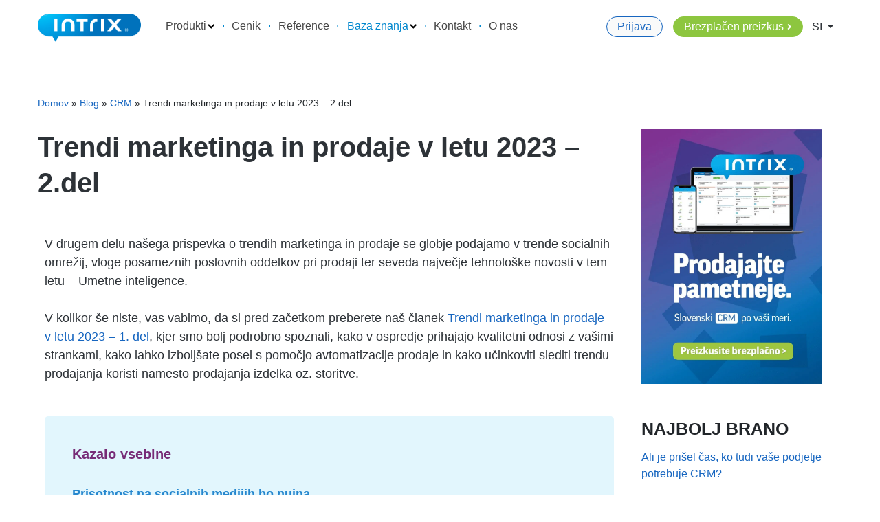

--- FILE ---
content_type: text/html; charset=UTF-8
request_url: https://www.intrix.si/trendi-prodaja-in-marketing-2023-2-del
body_size: 26511
content:
<!doctype html>
<html lang="sl-SI">
  <head>
  
  <meta charset="utf-8">
  <meta http-equiv="x-ua-compatible" content="ie=edge">
  <meta name="viewport" content="width=device-width, initial-scale=1, shrink-to-fit=no">
  <meta name="google-site-verification" content="wNQZbXUs52wE_jR-sGIswwE6LRpDi274IH9mT4GX2po" />

  <link rel="preconnect" href="https://hb.wpmucdn.com">
  <link rel="preconnect" href="https://www.google-analytics.com">
  <link rel="preconnect" href="https://www.googletagmanager.com">
  <link rel="preconnect" href="https://www.googleadservices.com">

      <!-- anti-flicker snippet (recommended)  -->
    <style>.async-hide { opacity: 0 !important} </style>
    <script>(function(a,s,y,n,c,h,i,d,e){s.className+=' '+y;h.start=1*new Date;
    h.end=i=function(){s.className=s.className.replace(RegExp(' ?'+y),'')};
    (a[n]=a[n]||[]).hide=h;setTimeout(function(){i();h.end=null},c);h.timeout=c;
    })(window,document.documentElement,'async-hide','dataLayer',4000,
    {'GTM-NJ6K5ZR':true});</script>    <!-- Google Tag Manager -->
 
   <script>(function(w,d,s,l,i){w[l]=w[l]||[];w[l].push({'gtm.start':
      new Date().getTime(),event:'gtm.js'});var f=d.getElementsByTagName(s)[0],
      j=d.createElement(s),dl=l!='dataLayer'?'&l='+l:'';j.async=true;j.src=
      'https://www.googletagmanager.com/gtm.js?id='+i+dl;f.parentNode.insertBefore(j,f);
      })(window,document,'script','dataLayer','GTM-NJ6K5ZR');</script>
    <!-- Hot jar -->

      
  <meta name='robots' content='index, follow, max-image-preview:large, max-snippet:-1, max-video-preview:-1' />
<link rel='preload' as='style' href='https://www.intrix.si/app/plugins/intrix_plugin/css/float-labels.css?ver=1.0.12' data-wpacu-preload-css-basic='1' />
<link rel='preload' as='style' href='https://www.intrix.si/app/plugins/elementor/assets/css/frontend-lite.min.css?ver=3.6.7' data-wpacu-preload-css-basic='1' />
<link rel='preload' as='script' href='https://www.intrix.si/app/plugins/wordfence/js/wfi18n.1766263234.js?ver=8.1.4' data-wpacu-preload-js='1'>
<link rel='preload' as='script' href='https://www.intrix.si/app/plugins/wordfence/js/admin.ajaxWatcher.1766263234.js?ver=8.1.4' data-wpacu-preload-js='1'>
<link rel='preload' as='script' href='https://www.intrix.si/app/plugins/elementor/assets/js/webpack.runtime.min.js?ver=3.6.7' data-wpacu-preload-js='1'>
<link rel='preload' as='script' href='https://www.intrix.si/app/plugins/elementor/assets/js/frontend-modules.min.js?ver=3.6.7' data-wpacu-preload-js='1'>
<link rel='preload' as='script' href='https://www.intrix.si/app/plugins/elementor/assets/lib/waypoints/waypoints.min.js?ver=4.0.2' data-wpacu-preload-js='1'>
<link rel='preload' as='script' href='https://www.intrix.si/app/plugins/elementor/assets/js/frontend.min.js?ver=3.6.7' data-wpacu-preload-js='1'>
<link rel="preload" as="font" href="https://www.intrix.si/app/plugins/elementor/assets/lib/font-awesome/webfonts/fa-solid-900.woff2" data-wpacu-preload-font="1" crossorigin>

	<!-- This site is optimized with the Yoast SEO plugin v19.2 - https://yoast.com/wordpress/plugins/seo/ -->
	<title>Trendi marketinga in prodaje v letu 2023 - 2.del | INTRIX</title>
	<meta name="description" content="Preberite drugi del prispevka o trendih v marketingu in prodaji, ki jih boste srečali v letu 2023. Pripravite se na uspešno poslovanje tudi to leto!" />
	<link rel="canonical" href="https://www.intrix.si/trendi-prodaja-in-marketing-2023-2-del" />
	<meta property="og:locale" content="sl_SI" />
	<meta property="og:type" content="article" />
	<meta property="og:title" content="Trendi marketinga in prodaje v letu 2023 - 2.del | INTRIX" />
	<meta property="og:description" content="Preberite drugi del prispevka o trendih v marketingu in prodaji, ki jih boste srečali v letu 2023. Pripravite se na uspešno poslovanje tudi to leto!" />
	<meta property="og:url" content="https://www.intrix.si/trendi-prodaja-in-marketing-2023-2-del" />
	<meta property="og:site_name" content="INTRIX" />
	<meta property="article:publisher" content="https://www.facebook.com/intera.si" />
	<meta property="article:published_time" content="2023-01-25T18:34:39+00:00" />
	<meta property="article:modified_time" content="2025-08-14T12:29:58+00:00" />
	<meta property="og:image" content="https://www.intrix.si/app/uploads/2023/01/trendi-prodaje-1-social.jpg" />
	<meta property="og:image:width" content="1200" />
	<meta property="og:image:height" content="600" />
	<meta property="og:image:type" content="image/jpeg" />
	<meta name="author" content="Nuša Sitar" />
	<meta name="twitter:card" content="summary_large_image" />
	<meta name="twitter:creator" content="@intrix" />
	<meta name="twitter:site" content="@intrix" />
	<meta name="twitter:label1" content="Written by" />
	<meta name="twitter:data1" content="Nuša Sitar" />
	<meta name="twitter:label2" content="Est. reading time" />
	<meta name="twitter:data2" content="10 minut" />
	<!-- / Yoast SEO plugin. -->


<link rel='dns-prefetch' href='//www.intrix.si' />
<link rel='dns-prefetch' href='//www.google.com' />
<style id='global-styles-inline-css' type='text/css'>
body{--wp--preset--color--black: #000000;--wp--preset--color--cyan-bluish-gray: #abb8c3;--wp--preset--color--white: #ffffff;--wp--preset--color--pale-pink: #f78da7;--wp--preset--color--vivid-red: #cf2e2e;--wp--preset--color--luminous-vivid-orange: #ff6900;--wp--preset--color--luminous-vivid-amber: #fcb900;--wp--preset--color--light-green-cyan: #7bdcb5;--wp--preset--color--vivid-green-cyan: #00d084;--wp--preset--color--pale-cyan-blue: #8ed1fc;--wp--preset--color--vivid-cyan-blue: #0693e3;--wp--preset--color--vivid-purple: #9b51e0;--wp--preset--gradient--vivid-cyan-blue-to-vivid-purple: linear-gradient(135deg,rgba(6,147,227,1) 0%,rgb(155,81,224) 100%);--wp--preset--gradient--light-green-cyan-to-vivid-green-cyan: linear-gradient(135deg,rgb(122,220,180) 0%,rgb(0,208,130) 100%);--wp--preset--gradient--luminous-vivid-amber-to-luminous-vivid-orange: linear-gradient(135deg,rgba(252,185,0,1) 0%,rgba(255,105,0,1) 100%);--wp--preset--gradient--luminous-vivid-orange-to-vivid-red: linear-gradient(135deg,rgba(255,105,0,1) 0%,rgb(207,46,46) 100%);--wp--preset--gradient--very-light-gray-to-cyan-bluish-gray: linear-gradient(135deg,rgb(238,238,238) 0%,rgb(169,184,195) 100%);--wp--preset--gradient--cool-to-warm-spectrum: linear-gradient(135deg,rgb(74,234,220) 0%,rgb(151,120,209) 20%,rgb(207,42,186) 40%,rgb(238,44,130) 60%,rgb(251,105,98) 80%,rgb(254,248,76) 100%);--wp--preset--gradient--blush-light-purple: linear-gradient(135deg,rgb(255,206,236) 0%,rgb(152,150,240) 100%);--wp--preset--gradient--blush-bordeaux: linear-gradient(135deg,rgb(254,205,165) 0%,rgb(254,45,45) 50%,rgb(107,0,62) 100%);--wp--preset--gradient--luminous-dusk: linear-gradient(135deg,rgb(255,203,112) 0%,rgb(199,81,192) 50%,rgb(65,88,208) 100%);--wp--preset--gradient--pale-ocean: linear-gradient(135deg,rgb(255,245,203) 0%,rgb(182,227,212) 50%,rgb(51,167,181) 100%);--wp--preset--gradient--electric-grass: linear-gradient(135deg,rgb(202,248,128) 0%,rgb(113,206,126) 100%);--wp--preset--gradient--midnight: linear-gradient(135deg,rgb(2,3,129) 0%,rgb(40,116,252) 100%);--wp--preset--duotone--dark-grayscale: url('#wp-duotone-dark-grayscale');--wp--preset--duotone--grayscale: url('#wp-duotone-grayscale');--wp--preset--duotone--purple-yellow: url('#wp-duotone-purple-yellow');--wp--preset--duotone--blue-red: url('#wp-duotone-blue-red');--wp--preset--duotone--midnight: url('#wp-duotone-midnight');--wp--preset--duotone--magenta-yellow: url('#wp-duotone-magenta-yellow');--wp--preset--duotone--purple-green: url('#wp-duotone-purple-green');--wp--preset--duotone--blue-orange: url('#wp-duotone-blue-orange');--wp--preset--font-size--small: 13px;--wp--preset--font-size--medium: 20px;--wp--preset--font-size--large: 36px;--wp--preset--font-size--x-large: 42px;}.has-black-color{color: var(--wp--preset--color--black) !important;}.has-cyan-bluish-gray-color{color: var(--wp--preset--color--cyan-bluish-gray) !important;}.has-white-color{color: var(--wp--preset--color--white) !important;}.has-pale-pink-color{color: var(--wp--preset--color--pale-pink) !important;}.has-vivid-red-color{color: var(--wp--preset--color--vivid-red) !important;}.has-luminous-vivid-orange-color{color: var(--wp--preset--color--luminous-vivid-orange) !important;}.has-luminous-vivid-amber-color{color: var(--wp--preset--color--luminous-vivid-amber) !important;}.has-light-green-cyan-color{color: var(--wp--preset--color--light-green-cyan) !important;}.has-vivid-green-cyan-color{color: var(--wp--preset--color--vivid-green-cyan) !important;}.has-pale-cyan-blue-color{color: var(--wp--preset--color--pale-cyan-blue) !important;}.has-vivid-cyan-blue-color{color: var(--wp--preset--color--vivid-cyan-blue) !important;}.has-vivid-purple-color{color: var(--wp--preset--color--vivid-purple) !important;}.has-black-background-color{background-color: var(--wp--preset--color--black) !important;}.has-cyan-bluish-gray-background-color{background-color: var(--wp--preset--color--cyan-bluish-gray) !important;}.has-white-background-color{background-color: var(--wp--preset--color--white) !important;}.has-pale-pink-background-color{background-color: var(--wp--preset--color--pale-pink) !important;}.has-vivid-red-background-color{background-color: var(--wp--preset--color--vivid-red) !important;}.has-luminous-vivid-orange-background-color{background-color: var(--wp--preset--color--luminous-vivid-orange) !important;}.has-luminous-vivid-amber-background-color{background-color: var(--wp--preset--color--luminous-vivid-amber) !important;}.has-light-green-cyan-background-color{background-color: var(--wp--preset--color--light-green-cyan) !important;}.has-vivid-green-cyan-background-color{background-color: var(--wp--preset--color--vivid-green-cyan) !important;}.has-pale-cyan-blue-background-color{background-color: var(--wp--preset--color--pale-cyan-blue) !important;}.has-vivid-cyan-blue-background-color{background-color: var(--wp--preset--color--vivid-cyan-blue) !important;}.has-vivid-purple-background-color{background-color: var(--wp--preset--color--vivid-purple) !important;}.has-black-border-color{border-color: var(--wp--preset--color--black) !important;}.has-cyan-bluish-gray-border-color{border-color: var(--wp--preset--color--cyan-bluish-gray) !important;}.has-white-border-color{border-color: var(--wp--preset--color--white) !important;}.has-pale-pink-border-color{border-color: var(--wp--preset--color--pale-pink) !important;}.has-vivid-red-border-color{border-color: var(--wp--preset--color--vivid-red) !important;}.has-luminous-vivid-orange-border-color{border-color: var(--wp--preset--color--luminous-vivid-orange) !important;}.has-luminous-vivid-amber-border-color{border-color: var(--wp--preset--color--luminous-vivid-amber) !important;}.has-light-green-cyan-border-color{border-color: var(--wp--preset--color--light-green-cyan) !important;}.has-vivid-green-cyan-border-color{border-color: var(--wp--preset--color--vivid-green-cyan) !important;}.has-pale-cyan-blue-border-color{border-color: var(--wp--preset--color--pale-cyan-blue) !important;}.has-vivid-cyan-blue-border-color{border-color: var(--wp--preset--color--vivid-cyan-blue) !important;}.has-vivid-purple-border-color{border-color: var(--wp--preset--color--vivid-purple) !important;}.has-vivid-cyan-blue-to-vivid-purple-gradient-background{background: var(--wp--preset--gradient--vivid-cyan-blue-to-vivid-purple) !important;}.has-light-green-cyan-to-vivid-green-cyan-gradient-background{background: var(--wp--preset--gradient--light-green-cyan-to-vivid-green-cyan) !important;}.has-luminous-vivid-amber-to-luminous-vivid-orange-gradient-background{background: var(--wp--preset--gradient--luminous-vivid-amber-to-luminous-vivid-orange) !important;}.has-luminous-vivid-orange-to-vivid-red-gradient-background{background: var(--wp--preset--gradient--luminous-vivid-orange-to-vivid-red) !important;}.has-very-light-gray-to-cyan-bluish-gray-gradient-background{background: var(--wp--preset--gradient--very-light-gray-to-cyan-bluish-gray) !important;}.has-cool-to-warm-spectrum-gradient-background{background: var(--wp--preset--gradient--cool-to-warm-spectrum) !important;}.has-blush-light-purple-gradient-background{background: var(--wp--preset--gradient--blush-light-purple) !important;}.has-blush-bordeaux-gradient-background{background: var(--wp--preset--gradient--blush-bordeaux) !important;}.has-luminous-dusk-gradient-background{background: var(--wp--preset--gradient--luminous-dusk) !important;}.has-pale-ocean-gradient-background{background: var(--wp--preset--gradient--pale-ocean) !important;}.has-electric-grass-gradient-background{background: var(--wp--preset--gradient--electric-grass) !important;}.has-midnight-gradient-background{background: var(--wp--preset--gradient--midnight) !important;}.has-small-font-size{font-size: var(--wp--preset--font-size--small) !important;}.has-medium-font-size{font-size: var(--wp--preset--font-size--medium) !important;}.has-large-font-size{font-size: var(--wp--preset--font-size--large) !important;}.has-x-large-font-size{font-size: var(--wp--preset--font-size--x-large) !important;}
</style>
<link   data-wpacu-to-be-preloaded-basic='1' rel='stylesheet' id='floatlabels-styles-css'  href='https://www.intrix.si/app/plugins/intrix_plugin/css/float-labels.css?ver=1.0.12' type='text/css' media='all' />
<link rel='stylesheet' id='register-intrix-demo-css'  href='https://www.intrix.si/app/plugins/intrix_plugin/css/intrix_style.css?ver=3.0.17' type='text/css' media='all' />
<link rel='stylesheet' id='intrix-survey-css'  href='https://www.intrix.si/app/plugins/intrix-survey/public/css/intrix-survey-public.css?ver=1.0.4' type='text/css' media='all' />
<link rel='stylesheet' id='kk-star-ratings-css'  href='https://www.intrix.si/app/plugins/kk-star-ratings/src/core/public/css/kk-star-ratings.min.css?ver=5.3.1' type='text/css' media='all' />
<link rel='stylesheet' id='mabel-wheel-of-fortune-css'  href='https://www.intrix.si/app/plugins/mabel-wheel-of-fortune/public/css/public.min.css?ver=3.6.4' type='text/css' media='all' />
<link rel='stylesheet' id='dynamic-forms-style-css'  href='https://www.intrix.si/app/plugins/forms_plugin/assets/css/form-style.css?ver=1.0.0' type='text/css' media='all' />
<link rel='stylesheet' id='jet-elements-css'  href='https://www.intrix.si/app/plugins/jet-elements/assets/css/jet-elements.css?ver=2.6.4' type='text/css' media='all' />
<link   data-wpacu-to-be-preloaded-basic='1' rel='stylesheet' id='elementor-frontend-css'  href='https://www.intrix.si/app/plugins/elementor/assets/css/frontend-lite.min.css?ver=3.6.7' type='text/css' media='all' />
<link rel='stylesheet' id='font-awesome-5-all-css'  href='https://www.intrix.si/app/plugins/elementor/assets/lib/font-awesome/css/all.min.css?ver=3.6.7' type='text/css' media='all' />
<link rel='stylesheet' id='elementor-post-100292-css'  href='https://www.intrix.si/app/uploads/elementor/css/post-100292.css?ver=1763116814' type='text/css' media='all' />
<link rel='stylesheet' id='sage/main.css-css'  href='https://www.intrix.si/app/themes/sagetrix/dist/styles/main_f1083365.css' type='text/css' media='all' />
<script   type='text/javascript' src='https://www.intrix.si/wp/wp-includes/js/jquery/jquery.min.js?ver=3.6.0' id='jquery-core-js'></script>
<script   type='text/javascript' defer='defer' src='https://www.intrix.si/wp/wp-includes/js/jquery/jquery-migrate.min.js?ver=3.3.2' id='jquery-migrate-js'></script>
<script type='text/javascript' id='wfi18njs-js-extra'>
/* <![CDATA[ */
var WordfenceI18nStrings = {"${totalIPs} addresses in this network":"${totalIPs} addresses in this network","%s in POST body: %s":"%s in POST body: %s","%s in cookie: %s":"%s in cookie: %s","%s in file: %s":"%s in file: %s","%s in query string: %s":"%s in query string: %s","%s is not valid hostname":"%s is not valid hostname",".htaccess Updated":".htaccess Updated",".htaccess change":".htaccess change","404 Not Found":"404 Not Found","Activity Log Sent":"Activity Log Sent","Add action to allowlist":"Add action to allowlist","Add code to .htaccess":"Add code to .htaccess","All Hits":"All Hits","All capabilties of admin user %s were successfully revoked.":"All capabilties of admin user %s were successfully revoked.","An error occurred":"An error occurred","An error occurred when adding the request to the allowlist.":"An error occurred when adding the request to the allowlist.","Are you sure you want to allowlist this action?":"Are you sure you want to allowlist this action?","Authentication Code":"Authentication Code","Background Request Blocked":"Background Request Blocked","Block This Network":"Block This Network","Blocked":"Blocked","Blocked By Firewall":"Blocked By Firewall","Blocked WAF":"Blocked WAF","Blocked by Wordfence":"Blocked by Wordfence","Blocked by Wordfence plugin settings":"Blocked by Wordfence plugin settings","Blocked by the Wordfence Application Firewall and plugin settings":"Blocked by the Wordfence Application Firewall and plugin settings","Blocked by the Wordfence Security Network":"Blocked by the Wordfence Security Network","Blocked by the Wordfence Web Application Firewall":"Blocked by the Wordfence Web Application Firewall","Bot":"Bot","Cancel Changes":"Cancel Changes","Cellphone Sign-In Recovery Codes":"Cellphone Sign-In Recovery Codes","Cellphone Sign-in activated for user.":"Cellphone Sign-in activated for user.","Click here to download a backup copy of this file now":"Click here to download a backup copy of this file now","Click here to download a backup copy of your .htaccess file now":"Click here to download a backup copy of your .htaccess file now","Click to fix .htaccess":"Click to fix .htaccess","Close":"Close","Crawlers":"Crawlers","Diagnostic report has been sent successfully.":"Diagnostic report has been sent successfully.","Directory Listing Disabled":"Directory Listing Disabled","Directory listing has been disabled on your server.":"Directory listing has been disabled on your server.","Disabled":"Disabled","Dismiss":"Dismiss","Don't ask again":"Don't ask again","Download":"Download","Download Backup File":"Download Backup File","Each line of 16 letters and numbers is a single recovery code, with optional spaces for readability. When typing your password, enter \"wf\" followed by the entire code like \"mypassword wf1234 5678 90AB CDEF\". If your site shows a separate prompt for entering a code after entering only your username and password, enter only the code like \"1234 5678 90AB CDEF\". Your recovery codes are:":"Each line of 16 letters and numbers is a single recovery code, with optional spaces for readability. When typing your password, enter \"wf\" followed by the entire code like \"mypassword wf1234 5678 90AB CDEF\". If your site shows a separate prompt for entering a code after entering only your username and password, enter only the code like \"1234 5678 90AB CDEF\". Your recovery codes are:","Email Diagnostic Report":"Email Diagnostic Report","Email Wordfence Activity Log":"Email Wordfence Activity Log","Enter a valid IP or domain":"Enter a valid IP or domain","Enter the email address you would like to send the Wordfence activity log to. Note that the activity log may contain thousands of lines of data. This log is usually only sent to a member of the Wordfence support team. It also contains your PHP configuration from the phpinfo() function for diagnostic data.":"Enter the email address you would like to send the Wordfence activity log to. Note that the activity log may contain thousands of lines of data. This log is usually only sent to a member of the Wordfence support team. It also contains your PHP configuration from the phpinfo() function for diagnostic data.","Error":"Error","Error Enabling All Options Page":"Error Enabling All Options Page","Error Restoring Defaults":"Error Restoring Defaults","Error Saving Option":"Error Saving Option","Error Saving Options":"Error Saving Options","Failed Login":"Failed Login","Failed Login: Invalid Username":"Failed Login: Invalid Username","Failed Login: Valid Username":"Failed Login: Valid Username","File hidden successfully":"File hidden successfully","File restored OK":"File restored OK","Filter Traffic":"Filter Traffic","Firewall Response":"Firewall Response","Full Path Disclosure":"Full Path Disclosure","Get a new license":"Get a new license","Google Bot":"Google Bot","Google Crawlers":"Google Crawlers","HTTP Response Code":"HTTP Response Code","Human":"Human","Humans":"Humans","IP":"IP","Key:":"Key:","Last Updated: %s":"Last Updated: %s","Learn more about repairing modified files.":"Learn more about repairing modified files.","Loading...":"Loading...","Locked Out":"Locked Out","Locked out from logging in":"Locked out from logging in","Logged In":"Logged In","Logins":"Logins","Logins and Logouts":"Logins and Logouts","Look up IP or Domain":"Look up IP or Domain","Manual block by administrator":"Manual block by administrator","Next Update Check: %s":"Next Update Check: %s","No activity to report yet. Please complete your first scan.":"No activity to report yet. Please complete your first scan.","No issues have been ignored.":"No issues have been ignored.","No new issues have been found.":"No new issues have been found.","No rules were updated. Please verify you have permissions to write to the \/wp-content\/wflogs directory.":"No rules were updated. Please verify you have permissions to write to the \/wp-content\/wflogs directory.","No rules were updated. Please verify your website can reach the Wordfence servers.":"No rules were updated. Please verify your website can reach the Wordfence servers.","No rules were updated. Your website has reached the maximum number of rule update requests. Please try again later.":"No rules were updated. Your website has reached the maximum number of rule update requests. Please try again later.","Note: Status will update when changes are saved":"Note: Status will update when changes are saved","OK":"OK","Pages Not Found":"Pages Not Found","Paid Members Only":"Paid Members Only","Please enter a valid IP address or domain name for your whois lookup.":"Please enter a valid IP address or domain name for your whois lookup.","Please enter a valid email address.":"Please enter a valid email address.","Please include your support ticket number or forum username.":"Please include your support ticket number or forum username.","Please make a backup of this file before proceeding. If you need to restore this backup file, you can copy it to the following path from your site's root:":"Please make a backup of this file before proceeding. If you need to restore this backup file, you can copy it to the following path from your site's root:","Please specify a reason":"Please specify a reason","Please specify a valid IP address range in the form of \"1.2.3.4 - 1.2.3.5\" without quotes. Make sure the dash between the IP addresses in a normal dash (a minus sign on your keyboard) and not another character that looks like a dash.":"Please specify a valid IP address range in the form of \"1.2.3.4 - 1.2.3.5\" without quotes. Make sure the dash between the IP addresses in a normal dash (a minus sign on your keyboard) and not another character that looks like a dash.","Please specify either an IP address range, Hostname or a web browser pattern to match.":"Please specify either an IP address range, Hostname or a web browser pattern to match.","Recent Activity":"Recent Activity","Recovery Codes":"Recovery Codes","Redirected":"Redirected","Redirected by Country Blocking bypass URL":"Redirected by Country Blocking bypass URL","Referer":"Referer","Registered Users":"Registered Users","Restore Defaults":"Restore Defaults","Rule Update Failed":"Rule Update Failed","Rules Updated":"Rules Updated","Save Changes":"Save Changes","Scan Complete.":"Scan Complete.","Scan the code below with your authenticator app to add this account. Some authenticator apps also allow you to type in the text version instead.":"Scan the code below with your authenticator app to add this account. Some authenticator apps also allow you to type in the text version instead.","Security Event":"Security Event","Send":"Send","Sorry, but no data for that IP or domain was found.":"Sorry, but no data for that IP or domain was found.","Specify a valid IP range":"Specify a valid IP range","Specify a valid hostname":"Specify a valid hostname","Specify an IP range, Hostname or Browser pattern":"Specify an IP range, Hostname or Browser pattern","Success deleting file":"Success deleting file","Success removing option":"Success removing option","Success restoring file":"Success restoring file","Success updating option":"Success updating option","Successfully deleted admin":"Successfully deleted admin","Successfully revoked admin":"Successfully revoked admin","Test Email Sent":"Test Email Sent","The 'How does Wordfence get IPs' option was successfully updated to the recommended value.":"The 'How does Wordfence get IPs' option was successfully updated to the recommended value.","The Full Path disclosure issue has been fixed":"The Full Path disclosure issue has been fixed","The admin user %s was successfully deleted.":"The admin user %s was successfully deleted.","The file %s was successfully deleted.":"The file %s was successfully deleted.","The file %s was successfully hidden from public view.":"The file %s was successfully hidden from public view.","The file %s was successfully restored.":"The file %s was successfully restored.","The option %s was successfully removed.":"The option %s was successfully removed.","The request has been allowlisted. Please try it again.":"The request has been allowlisted. Please try it again.","There was an error while downgrading to a free license.":"There was an error while downgrading to a free license.","There was an error while sending the email.":"There was an error while sending the email.","This will be shown only once. Keep these codes somewhere safe.":"This will be shown only once. Keep these codes somewhere safe.","Throttled":"Throttled","Two Factor Status":"Two Factor Status","Type":"Type","Type: %s":"Type: %s","URL":"URL","Unable to automatically hide file":"Unable to automatically hide file","Use one of these %s codes to log in if you are unable to access your phone. Codes are 16 characters long, plus optional spaces. Each one may be used only once.":"Use one of these %s codes to log in if you are unable to access your phone. Codes are 16 characters long, plus optional spaces. Each one may be used only once.","Use one of these %s codes to log in if you lose access to your authenticator device. Codes are 16 characters long, plus optional spaces. Each one may be used only once.":"Use one of these %s codes to log in if you lose access to your authenticator device. Codes are 16 characters long, plus optional spaces. Each one may be used only once.","User Agent":"User Agent","User ID":"User ID","Username":"Username","WHOIS LOOKUP":"WHOIS LOOKUP","We are about to change your <em>.htaccess<\/em> file. Please make a backup of this file before proceeding.":"We are about to change your <em>.htaccess<\/em> file. Please make a backup of this file before proceeding.","We can't modify your .htaccess file for you because: %s":"We can't modify your .htaccess file for you because: %s","We encountered a problem":"We encountered a problem","Wordfence Firewall blocked a background request to WordPress for the URL %s. If this occurred as a result of an intentional action, you may consider allowlisting the request to allow it in the future.":"Wordfence Firewall blocked a background request to WordPress for the URL %s. If this occurred as a result of an intentional action, you may consider allowlisting the request to allow it in the future.","Wordfence is working...":"Wordfence is working...","You are using Nginx as your web server. You'll need to disable autoindexing in your nginx.conf. See the <a target='_blank'  rel='noopener noreferrer' href='https:\/\/nginx.org\/en\/docs\/http\/ngx_http_autoindex_module.html'>Nginx docs for more info<\/a> on how to do this.":"You are using Nginx as your web server. You'll need to disable autoindexing in your nginx.conf. See the <a target='_blank'  rel='noopener noreferrer' href='https:\/\/nginx.org\/en\/docs\/http\/ngx_http_autoindex_module.html'>Nginx docs for more info<\/a> on how to do this.","You are using an Nginx web server and using a FastCGI processor like PHP5-FPM. You will need to manually delete or hide those files.":"You are using an Nginx web server and using a FastCGI processor like PHP5-FPM. You will need to manually delete or hide those files.","You are using an Nginx web server and using a FastCGI processor like PHP5-FPM. You will need to manually modify your php.ini to disable <em>display_error<\/em>":"You are using an Nginx web server and using a FastCGI processor like PHP5-FPM. You will need to manually modify your php.ini to disable <em>display_error<\/em>","You forgot to include a reason you're blocking this IP range. We ask you to include this for your own record keeping.":"You forgot to include a reason you're blocking this IP range. We ask you to include this for your own record keeping.","You have unsaved changes to your options. If you leave this page, those changes will be lost.":"You have unsaved changes to your options. If you leave this page, those changes will be lost.","You may close this alert and try again later, or click the button below to register for a new free Wordfence license.":"You may close this alert and try again later, or click the button below to register for a new free Wordfence license.","Your .htaccess has been updated successfully. Please verify your site is functioning normally.":"Your .htaccess has been updated successfully. Please verify your site is functioning normally.","Your Wordfence activity log was sent to %s":"Your Wordfence activity log was sent to %s","Your rules have been updated successfully.":"Your rules have been updated successfully.","Your rules have been updated successfully. You are currently using the free version of Wordfence. Upgrade to Wordfence premium to have your rules updated automatically as new threats emerge. <a href=\"https:\/\/www.wordfence.com\/wafUpdateRules1\/wordfence-signup\/\">Click here to purchase a premium license<\/a>. <em>Note: Your rules will still update every 30 days as a free user.<\/em>":"Your rules have been updated successfully. You are currently using the free version of Wordfence. Upgrade to Wordfence premium to have your rules updated automatically as new threats emerge. <a href=\"https:\/\/www.wordfence.com\/wafUpdateRules1\/wordfence-signup\/\">Click here to purchase a premium license<\/a>. <em>Note: Your rules will still update every 30 days as a free user.<\/em>","Your test email was sent to the requested email address. The result we received from the WordPress wp_mail() function was: %s<br \/><br \/>A 'True' result means WordPress thinks the mail was sent without errors. A 'False' result means that WordPress encountered an error sending your mail. Note that it's possible to get a 'True' response with an error elsewhere in your mail system that may cause emails to not be delivered.":"Your test email was sent to the requested email address. The result we received from the WordPress wp_mail() function was: %s<br \/><br \/>A 'True' result means WordPress thinks the mail was sent without errors. A 'False' result means that WordPress encountered an error sending your mail. Note that it's possible to get a 'True' response with an error elsewhere in your mail system that may cause emails to not be delivered.","blocked by firewall":"blocked by firewall","blocked by firewall for %s":"blocked by firewall for %s","blocked by real-time IP blocklist":"blocked by real-time IP blocklist","blocked by the Wordfence Security Network":"blocked by the Wordfence Security Network","blocked for %s":"blocked for %s","locked out from logging in":"locked out from logging in"};
/* ]]> */
</script>
<script   data-wpacu-to-be-preloaded-basic='1' type='text/javascript' defer='defer' src='https://www.intrix.si/app/plugins/wordfence/js/wfi18n.1766263234.js?ver=8.1.4' id='wfi18njs-js'></script>
<script type='text/javascript' id='wordfenceAJAXjs-js-extra'>
/* <![CDATA[ */
var WFAJAXWatcherVars = {"nonce":"a9dae994ac"};
/* ]]> */
</script>
<script   data-wpacu-to-be-preloaded-basic='1' type='text/javascript' defer='defer' src='https://www.intrix.si/app/plugins/wordfence/js/admin.ajaxWatcher.1766263234.js?ver=8.1.4' id='wordfenceAJAXjs-js'></script>
<script   type='text/javascript' defer='defer' src='https://www.intrix.si/app/plugins/intrix-survey/public/js/intrix-survey-public.js?ver=1.0.4' id='intrix-survey-js'></script>
<link rel="https://api.w.org/" href="https://www.intrix.si/wp-json/" /><link rel="alternate" type="application/json" href="https://www.intrix.si/wp-json/wp/v2/posts/100292" /><link rel="alternate" type="application/json+oembed" href="https://www.intrix.si/wp-json/oembed/1.0/embed?url=https%3A%2F%2Fwww.intrix.si%2Ftrendi-prodaja-in-marketing-2023-2-del" />
<link rel="alternate" type="text/xml+oembed" href="https://www.intrix.si/wp-json/oembed/1.0/embed?url=https%3A%2F%2Fwww.intrix.si%2Ftrendi-prodaja-in-marketing-2023-2-del&#038;format=xml" />
<!-- / HREFLANG Tags by DCGWS Version 2.0.0 -->
<!-- / HREFLANG Tags by DCGWS -->
<script>document.createElement( "picture" );if(!window.HTMLPictureElement && document.addEventListener) {window.addEventListener("DOMContentLoaded", function() {var s = document.createElement("script");s.src = "https://www.intrix.si/app/plugins/webp-express/js/picturefill.min.js";document.body.appendChild(s);});}</script><script type="application/ld+json">{
    "@context": "https://schema.org/",
    "@type": "CreativeWorkSeries",
    "name": "Trendi marketinga in prodaje v letu 2023 - 2.del",
    "aggregateRating": {
        "@type": "AggregateRating",
        "ratingValue": "5",
        "bestRating": "5",
        "ratingCount": "2"
    }
}</script><meta name="framework" content="Redux 4.3.9" />		<script>
			document.documentElement.className = document.documentElement.className.replace( 'no-js', 'js' );
		</script>
		
<!-- Schema & Structured Data For WP v1.9.98.1 - -->
<script type="application/ld+json" class="saswp-schema-markup-output">
[{
    "@context": "https://schema.org",
    "@graph": [
        {
            "@type": "Organization",
            "@id": "https://www.intrix.si#Organization",
            "name": "Intrix CRM",
            "url": "https://www.intrix.si",
            "sameAs": [
                "https://www.facebook.com/intera.si"
            ],
            "legalName": "Intera d.o.o.",
            "logo": {
                "@type": "ImageObject",
                "url": "https://www.intrix.si/app/uploads/2020/09/cropped-cropped-favicon2.png",
                "width": "512",
                "height": "512"
            },
            "contactPoint": {
                "@type": "ContactPoint",
                "contactType": "customer support",
                "telephone": "+38659089990",
                "url": "https://www.intrix.si/kontakt"
            }
        },
        {
            "@type": "WebSite",
            "@id": "https://www.intrix.si#website",
            "headline": "INTRIX",
            "name": "INTRIX",
            "description": "Poslovni sistem prilagodljiv po vaši meri",
            "url": "https://www.intrix.si",
            "potentialAction": {
                "@type": "SearchAction",
                "target": "https://www.intrix.si/?s={search_term_string}",
                "query-input": "required name=search_term_string"
            },
            "publisher": {
                "@id": "https://www.intrix.si#Organization"
            }
        },
        {
            "@context": "https://schema.org",
            "@type": "WebPage",
            "@id": "https://www.intrix.si/trendi-prodaja-in-marketing-2023-2-del/#webpage",
            "name": "Trendi marketinga in prodaje v letu 2023 &#8211; 2.del",
            "url": "https://www.intrix.si/trendi-prodaja-in-marketing-2023-2-del",
            "lastReviewed": "2025-08-14T14:29:58+02:00",
            "dateCreated": "2023-01-25T19:34:39+01:00",
            "inLanguage": "sl-SI",
            "description": "Preberite drugi del prispevka o trendih v marketingu in prodaji, ki jih boste srečali v letu 2023. Pripravite se na uspešno poslovanje tudi to leto!",
            "reviewedBy": {
                "@type": "Organization",
                "name": "Intrix CRM",
                "url": "https://www.intrix.si/wp",
                "logo": {
                    "@type": "ImageObject",
                    "url": "https://www.intrix.si/app/uploads/2020/09/cropped-cropped-favicon2.png",
                    "width": "512",
                    "height": "512"
                }
            },
            "primaryImageOfPage": {
                "@id": "https://www.intrix.si/trendi-prodaja-in-marketing-2023-2-del#primaryimage"
            },
            "mainContentOfPage": [
                [
                    {
                        "@context": "https://schema.org",
                        "@type": "SiteNavigationElement",
                        "@id": "https://www.intrix.si/#Menu 1",
                        "name": "Produkti",
                        "url": "#"
                    },
                    {
                        "@context": "https://schema.org",
                        "@type": "SiteNavigationElement",
                        "@id": "https://www.intrix.si/#Menu 1",
                        "name": "CRM",
                        "url": "https://www.intrix.si/crm"
                    },
                    {
                        "@context": "https://schema.org",
                        "@type": "SiteNavigationElement",
                        "@id": "https://www.intrix.si/#Menu 1",
                        "name": "HRM",
                        "url": "https://www.intrix.si/hrm"
                    },
                    {
                        "@context": "https://schema.org",
                        "@type": "SiteNavigationElement",
                        "@id": "https://www.intrix.si/#Menu 1",
                        "name": "Vodenje projektov",
                        "url": "https://www.intrix.si/vodenje-projektov"
                    },
                    {
                        "@context": "https://schema.org",
                        "@type": "SiteNavigationElement",
                        "@id": "https://www.intrix.si/#Menu 1",
                        "name": "Help desk",
                        "url": "https://www.intrix.si/help-desk-podpora-strankam"
                    },
                    {
                        "@context": "https://schema.org",
                        "@type": "SiteNavigationElement",
                        "@id": "https://www.intrix.si/#Menu 1",
                        "name": "Montaže in servisi",
                        "url": "https://www.intrix.si/digitalizacija-montaz-servisov-reklamacij"
                    },
                    {
                        "@context": "https://schema.org",
                        "@type": "SiteNavigationElement",
                        "@id": "https://www.intrix.si/#Menu 1",
                        "name": "Cenik",
                        "url": "https://www.intrix.si/cenik"
                    },
                    {
                        "@context": "https://schema.org",
                        "@type": "SiteNavigationElement",
                        "@id": "https://www.intrix.si/#Menu 1",
                        "name": "Reference",
                        "url": "https://www.intrix.si/reference"
                    },
                    {
                        "@context": "https://schema.org",
                        "@type": "SiteNavigationElement",
                        "@id": "https://www.intrix.si/#Menu 1",
                        "name": "Baza znanja",
                        "url": "#"
                    },
                    {
                        "@context": "https://schema.org",
                        "@type": "SiteNavigationElement",
                        "@id": "https://www.intrix.si/#Menu 1",
                        "name": "Blog",
                        "url": "https://www.intrix.si/blog"
                    },
                    {
                        "@context": "https://schema.org",
                        "@type": "SiteNavigationElement",
                        "@id": "https://www.intrix.si/#Menu 1",
                        "name": "Pomoč",
                        "url": "https://www.intrix.si/pomoc"
                    },
                    {
                        "@context": "https://schema.org",
                        "@type": "SiteNavigationElement",
                        "@id": "https://www.intrix.si/#Menu 1",
                        "name": "Webinarji",
                        "url": "/webinar"
                    },
                    {
                        "@context": "https://schema.org",
                        "@type": "SiteNavigationElement",
                        "@id": "https://www.intrix.si/#Menu 1",
                        "name": "Študije primerov",
                        "url": "https://www.intrix.si/studije-primerov"
                    },
                    {
                        "@context": "https://schema.org",
                        "@type": "SiteNavigationElement",
                        "@id": "https://www.intrix.si/#Menu 1",
                        "name": "CRM e-priročnik",
                        "url": "https://www.intrix.si/crm-prirocnik-kako-ucinkovito-prodajati"
                    },
                    {
                        "@context": "https://schema.org",
                        "@type": "SiteNavigationElement",
                        "@id": "https://www.intrix.si/#Menu 1",
                        "name": "HRM e-priročnik",
                        "url": "https://www.intrix.si/intrix-hrm-prirocnik"
                    },
                    {
                        "@context": "https://schema.org",
                        "@type": "SiteNavigationElement",
                        "@id": "https://www.intrix.si/#Menu 1",
                        "name": "Kontakt",
                        "url": "https://www.intrix.si/kontakt"
                    },
                    {
                        "@context": "https://schema.org",
                        "@type": "SiteNavigationElement",
                        "@id": "https://www.intrix.si/#Menu 1",
                        "name": "O nas",
                        "url": "https://www.intrix.si/o-nas"
                    }
                ]
            ],
            "isPartOf": {
                "@id": "https://www.intrix.si#website"
            },
            "breadcrumb": {
                "@id": "https://www.intrix.si/trendi-prodaja-in-marketing-2023-2-del/#breadcrumb"
            }
        },
        {
            "@type": "BreadcrumbList",
            "@id": "https://www.intrix.si/trendi-prodaja-in-marketing-2023-2-del/#breadcrumb",
            "itemListElement": [
                {
                    "@type": "ListItem",
                    "position": 1,
                    "item": {
                        "@id": "https://www.intrix.si",
                        "name": "INTRIX"
                    }
                },
                {
                    "@type": "ListItem",
                    "position": 2,
                    "item": {
                        "@id": "https://www.intrix.si/trendi-prodaja-in-marketing-2023-2-del",
                        "name": "Trendi marketinga in prodaje v letu 2023 &#8211; 2.del"
                    }
                }
            ]
        },
        {
            "@type": "BlogPosting",
            "@id": "https://www.intrix.si/trendi-prodaja-in-marketing-2023-2-del/#BlogPosting",
            "url": "https://www.intrix.si/trendi-prodaja-in-marketing-2023-2-del",
            "inLanguage": "sl-SI",
            "mainEntityOfPage": "https://www.intrix.si/trendi-prodaja-in-marketing-2023-2-del/#webpage",
            "headline": "Trendi marketinga in prodaje v letu 2023 &#8211; 2.del",
            "description": "Preberite drugi del prispevka o trendih v marketingu in prodaji, ki jih boste srečali v letu 2023. Pripravite se na uspešno poslovanje tudi to leto!",
            "articleBody": "V drugem delu našega prispevka o trendih marketinga in prodaje se globje podajamo v trende socialnih omrežij, vloge posameznih poslovnih oddelkov pri prodaji ter seveda največje tehnološke novosti v tem letu - Umetne inteligence.  V kolikor še niste, vas vabimo, da si pred začetkom preberete naš članek Trendi marketinga in prodaje v letu 2023 - 1. del, kjer smo bolj podrobno spoznali, kako v ospredje prihajajo kvalitetni odnosi z vašimi strankami, kako lahko izboljšate posel s pomočjo avtomatizacije prodaje in kako učinkoviti slediti trendu prodajanja koristi namesto prodajanja izdelka oz. storitve.   Prisotnost na socialnih medijih bo nujna Ker je skoraj polovica svetovnega prebivalstva dejavna na družbenih omrežjih, je uporaba močnih prodajnih taktik, kot je prodaja na družbenih omrežjih, pomembnejša kot kdaj koli prej. Ta oblika sodobne prodaje – znana tudi kot virtualna prodaja ali digitalna prodaja – je bistvena za vodje prodaje, ki želijo izboljšati način predstavitve svoje ponudbe, povečati doseg in povečati prihodke.  Ta vrsta prodaje ni namenjena direktni prodaji, pač pa je usmerjena v zagotavljanje vrednosti potencialnemu stiku, vplivnežu in stranki na pravem mestu, ob pravem času prek osebnih odnosov.  Na kratko, digitalna prodaja je uporaba socialnih omrežij, kot so Facebook, Instagram, Twitter in LinkedIn, za:   \tustvarjanje odnosov,  \tdoločitev svojega ugleda,  \tpridobitev prepoznavnosti na svojem ciljnem trgu,  \tzagotovljanje vrednosti vašemu ciljnemu trgu,  \tvzpostavljanje verodostojnosti.  Namesto da svoj izdelek poskušate prodati tukaj in zdaj, ostanite relevantni in se z vašim strokovnim znanjem, vključevanjem, dostopnostjo in dobro podobo podjetja raje umestite v glave vaših potencialnih strank. Ko iščejo izdelek za nakup, mora vaše podjetje biti prvo, ki jim pade na misel.  V letu 2023 si prizadevajte posvetiti vsaj pol ure na dan aktivnosti na družbenih medijih: pišite objave, objavljajte pronicljive vsebine s strokovnimi komentarji, všečkajte objave in pustite dragocene komentarje. Tako boste pridobili zaupanje ciljne publike, pritegnili njihovo pozornost in jo organsko usmerili k izdelkom.   Medekipno sodelovanje je ključ Prodaja ni več samo prodajna ekipa. Kupčevo potovanje je prešlo v digitalno raven in vsi oddelki so pomemben korak na poti do konverzije. Podporna ekipa zagotavlja podporo strankam, IT oddelek skrbi za spletno stran in druge komunikacijske kanale, prodajna ekipa upravlja prodajni kanal in odnose s strankami, marketing pa - no, oni naredijo ostalo.  Vaše marketinške in prodajne ekipe lahko skupaj delajo čudeže. Zagotovite vrednost svojim strankam in povečajte svojo stopnjo konverzije, tako da jim ponudite, kar želijo. Kdo bolje razume potrebe in želje strank kot marketinška in prodajna ekipa? Spremljajte trg in bodite na tekočem z najnovejšimi trendi, ki vašim potencialnim strankam šibijo kolena.  Najboljši način, da zagotovite, da sta vaši prodajni in marketinški ekipi vedno na istem, je implementacija CRM sistema. Oba oddelka bosta imela dostop do vseh pomembnih informacij o potencialnih kupcih, njihovem položaju v prodajnem procesu in o tem, katere marketinške aktivnosti so potrebne za napredek. Večkanalne in personalizirane marketinške kampanje Leto 2022 je dokazalo, da nakupno-prodajni procesi s svetlobno hitrostjo prehajajo v digitalni svet.  Personalizacija je danes trend v industriji. Digitalni trg, ki ga poganjajo podatki in naraščajoče potrebe strank po personaliziranih predlogih, storitvah in interakcijah, je glavna sila za razvojem personalizacije.  Stranke pričakujejo brezhibno in enotno izkušnjo na vseh napravah, platformah in komunikacijskih kanalih. Tukaj pa nastopi večkanalna personalizacija, ki nam omogoča, da marketinške kampanje naredimo veliko bolj ciljane in uspešne.  Da bi razumeli koncept, pomislite, kako uporabljate priljubljene storitve, kot so YouTube, Facebook ali celo Netflix. Ko gledate ali klikate vsebino, se platforma nauči, kaj vam je všeč, in začne predlagati dodatno vsebino, podobno tisti, ki ste jo že kliknili. Ve, kaj vam je všeč in še več, kaj bi vam lahko bilo všeč.  Zdaj pa razmislite, kako je to personalizacijo mogoče uporabiti v vseh drugih kanalih – kot so e-pošta, potisna obvestila in spletna mesta. Tako lahko stranke uživajo v doslednih, ciljno usmerjenih izkušnjah in najdejo vaše podjetje kjer koli. Z doseganjem ciljne publike prek večih kanalov z vsebino, ki ustreza njihovim interesom, podjetja izboljšajo svoje možnosti za pridobivanje klikov, časa na njihovi spletni strani, družbenih omrežjih ali katerem izmed drugih kanalov.  To je moč večkanalne personalizacije.  Da bi to lahko uspešno integrirali v svoj način poslovanja, pa morate seveda najprej opredeliti vašo ciljno skupino (avatar kupca) in segmente. Izčrpni avatarji strank lahko pomagajo oceniti motivacijo in nakupovalne navade vaše ciljne publike ter pridobiti boljšo predstavo o tem, s čim in s kom že sodelujejo. S kombinacijo podatkov o strankah na skupinski ravni in na ravni posameznika, lahko odkrijete vzorce in skupne značilnosti med skupinami. To vam omogoča, da prepoznate segmente znotraj svojega občinstva, ustvarite ciljne marketinške kampanje in ciljne skupine nagovarjate s vsebinami in tematikami, ki jim bodo relevantne in zanimive.  Z nenehnim analiziranjem in spremljanjem uspeha kampanj in zagotavljanjem, da sta podjetje in vsebina usklajeni na vseh stičnih točkah, lahko vaša podjetje vodi svoje potencialne stranke skozi kohezivno izkušnjo, ki spodbuja sodelovanje ter spodbuja zvestobo in ohranjanje strank.   Umetna inteligenca (AI) prevzema oblast v marketingu in prodaji Čeprav se mnogim že sam naziv ‘’umetna inteligenca’’ zdi nekaj strašnega, naj vam povemo skrivnost. Večina podjetij (verjetno tudi vi) jo že uporablja, pa morda sploh ne vedo. ;)  Vsako avtomatizirano zbiranje podatkov in vedenjsko ciljanje, ki podjetjem pomaga doseči njihove cilje, je neke vrste umetna inteligenca. In ker se uporablja v digitalnih kanalih, odvzame element človeške pristranskosti. Zbrane informacije veljajo za bolj objektivne in realistične pri razkrivanju dejanskih preferenc in vedenja potrošnikov na spletnem področju.  Zbiranje in obdelava podatkov z uporabo umetne inteligence izvajajo računalniki z uporabo programiranih algoritmov. Informacije se zbirajo iz vedenja potrošnikov, ko pregledujejo vsebino, se odzivajo na ponudbe digitalnega marketinga ter se odzivajo na vsebino in objave na družbenih omrežjih. Še dlje, umetna inteligenca samodejno doseže stranke ali potencialne stranke, ki kažejo specifično vedenje. Tovrstno ciljanje na vedenje je omogočeno z uporabo tehničnih orodij, platform in analitike. Prihranite čas v marketingu z umetno inteligenco Ko je čas bistvenega pomena, je umetna inteligenca najboljša pot. Zlasti na spletu, kjer so vaši konkurenti najverjetneje prisotni 24 ur na dan, 7 dni v tednu. Ko stranke iščejo takojšnje odgovore in rešitve za svoje potrebe, ne morete tarnati in preživljati ur z zbiranjem in analiziranjem informacij, temveč jim morate dati, kar hočejo in potrebujejo, takoj in takrat. In to lahko storite samo z umetno inteligenco.  Orodja umetne inteligence lahko takoj uporabijo vse podatke, ki jih zberejo, in jih sporočijo z uporabo prilagojenih sporočil neposredno in ažurno. Umetna inteligenca je odziven in učinkovit način za obravnavo vaših strank in zagotavljanje zadovoljstva. Omogoča vam analizo podatkov, nakup medijev, ustvarjanje vsebine, obdelavo naravnega jezika, avtomatizirano odločanje in personalizacijo v realnem času. Ključna elementa umetne inteligence Kar se je pred desetletji zdelo dolgočasno in dolgotrajno opravilo pri zbiranju, obdelavi in analiziranju podatkov, lahko zdaj opravi umetna inteligenca v nekaj minutah.  Za učinkovito uporabo umetne inteligence pri prodaji in marketingu je potrebnih več ključnih elementov. Zaradi teh elementov je umetna inteligenca bistvena, celo kritična, pri služenju današnjemu zelo zahtevnemu potrošniškemu trgu: Analitika marketinških podatkov V digitalnem svetu je morje podatkov, ki jih je potrebno zbrati in razumeti, da se lahko uporabijo v marketinških kampanjah. Uporaba analitike za obdelavo zbranih podatkov omogoči boljši vpogled v dojemanje in vedenje strank in potencialnih strank. Oglaševalske akcije so posledično bolj na mestu in bodo povzročile višjo stopnjo prepoznavnosti, odzivnosti in konverzije. Strojno učenje Pod vplivom umetne inteligence je mogoče informacije analizirati z računalniškimi algoritmi. Tako zgodovinski podatki kot nove informacije so povezani za sprejemanje odločitev, ki bodo najverjetneje prinesle najboljše rezultate.  Z uporabo informacij, ki jih že ima o strankah ali potencialnih strankah, lahko AI samodejno streže vsebino, za katero se predvideva, da bo imela največjo verjetnost uspeha glede na specifično vedenje ali dejanje stranke ali potencialne stranke. Kje se uporablja umetna inteligenca v marketingu Od zbiranja podatkov do analize - na tak način lahko umetna inteligenca marketinškim ekipam zagotovi ustrezne informacije, da lahko najbolje služijo strankam. Tukaj je nekaj primerov, kako se umetna inteligenca uporablja v sodobnih podjetjih: 1. Analiza podatkov Tako imenovano jedro umetne inteligence, saj algoritmi, uporabljeni v AI, ne samo napovedujejo rezultatov, ampak tudi pomagajo tržnikom, da delujejo na podlagi napovedanih rezultatov.  T.i. Napovedna analitika nakazuje možno vedenje potrošnikov na podlagi preteklih podatkov in tržnikom posledično pokaže, kam morajo iti in kaj morajo storiti, da izboljšajo svoj položaj v korist svojih strank. Ta vrsta tehnologije bo znatno okrepila vašo strategijo, tako da se bo od preproste avtomatizacije premaknila k \"predlaganju\" priporočenih ukrepov in celo izvajanju strateških ukrepov. 2. Obdelava naravnega jezika To se uporablja v tehnologijah za prepoznavanje glasu in slike. Umetna inteligenca se zdaj aktivno uporablja pri funkcijah prepoznavanja govora in glasovnega iskanja na različnih platformah, izdelkih in storitvah. Veliko podjetij izkorišča zmogljivosti, ki so jih razvili IT giganti, kot so Google, Apple in Amazon.  Z virtualnimi osebnimi pomočniki, ki jih poganja tehnologija AI, bodo spletna mesta, optimizirana za glasovno in slikovno iskanje, verjetno pridobila velik obseg organskega prometa strank in potencialnih strank z velikim nakupnim namenom. Siri in Alexa ter druge govorno omogočene tehnologije so vse bolj zanesljive pri usmerjanju potrošnikov k izdelkom in storitvam, ki jih iščejo. 3. Ustvarjanje vsebin in personalizacija v realnem času Včasih so se določeni zaposleni posvečali ustvarjanju in streženju vsebine ciljnemu trgu podjetja. To ni bila velika skrb, če govorimo le o eni sami generični vsebini, ki so jo preprosto kopirali in prilepili kot odgovor na povpraševanje stranke ali potencialne stranke. Danes pa je vse v tem, da postanete osebni pri svojih spletnih interakcijah.  Vsekakor lahko zaposlite ljudi, ki bodo »oskrbovali« vašo komunikacijo s strankami, vendar boste povečali učinkovitost, če boste zraven človeške roke uporabili še umetno inteligenco za ustvarjanje vsebine in personalizacijo.  Vse skupaj lahko deluje tudi samo preko umetne inteligence. A pozor, to ni vedno popolnoma učinkovito. Visokokakovostno vsebino še vedno najbolje proizvajajo tržniki, ki s pomočjo umetne inteligence pridobijo kvalitetne vpoglede v podatke in analitiko za pametno in hitro ustvarjanje vsebine. Sodelovanje človeške in umetne inteligence je tukaj pot do uspeha. ;) Uspelo nam bo - skupaj Očitno je, da bomo kmalu zakorakali v obdobje, polno izzivov, vendar naj vas ne skrbi! Kjer eno podjetje vidi grožnje, drugo vidi priložnosti.  Od vas je odvisno, ali bo vaše podjetje na čelu in v središču izvajanja novih strategij ali ne.  In ne pozabite, da vam ni treba sprejeti vseh trendov, ki obstajajo; na izbiro je veliko. Odločite se za trende, ki vam najbolj ustrezajo, in uživajte v prednostih vrhunskega podjetja, ki uspeva skozi gospodarsko krizo.  Intrix CRM je na voljo 30 dni brezplačno in popolnoma brez tveganja.  PREIZKUSITE ZDAJ   Intrix CRM je na voljo 30 dni brezplačno in popolnoma brez tveganja.  PREIZKUSITE ZDAJ",
            "keywords": "",
            "datePublished": "2023-01-25T19:34:39+01:00",
            "dateModified": "2025-08-14T14:29:58+02:00",
            "author": {
                "@type": "Person",
                "name": "Nuša Sitar",
                "description": "",
                "url": "https://www.intrix.si/author/nusas",
                "sameAs": [],
                "image": {
                    "@type": "ImageObject",
                    "url": "https://secure.gravatar.com/avatar/eb0e30f79017e60621fd5983e5938dec?s=96&d=mm&r=g",
                    "height": 96,
                    "width": 96
                }
            },
            "editor": {
                "@type": "Person",
                "name": "Nuša Sitar",
                "description": "",
                "url": "https://www.intrix.si/author/nusas",
                "sameAs": [],
                "image": {
                    "@type": "ImageObject",
                    "url": "https://secure.gravatar.com/avatar/eb0e30f79017e60621fd5983e5938dec?s=96&d=mm&r=g",
                    "height": 96,
                    "width": 96
                }
            },
            "publisher": {
                "@id": "https://www.intrix.si#Organization"
            },
            "image": [
                {
                    "@type": "ImageObject",
                    "@id": "https://www.intrix.si/trendi-prodaja-in-marketing-2023-2-del#primaryimage",
                    "url": "https://www.intrix.si/app/uploads/2023/01/trendi-prodaja-marketing-2023-intrix-scaled.jpg",
                    "width": "1920",
                    "height": "1280"
                }
            ],
            "isPartOf": {
                "@id": "https://www.intrix.si/trendi-prodaja-in-marketing-2023-2-del/#webpage"
            }
        }
    ]
}]
</script>

<style type="text/css">.inv-recaptcha-holder {
display: none !important;
}</style><link rel="icon" href="https://www.intrix.si/app/uploads/2023/03/cropped-android-chrome-512x512-1-1-32x32.png" sizes="32x32" />
<link rel="icon" href="https://www.intrix.si/app/uploads/2023/03/cropped-android-chrome-512x512-1-1-192x192.png" sizes="192x192" />
<link rel="apple-touch-icon" href="https://www.intrix.si/app/uploads/2023/03/cropped-android-chrome-512x512-1-1-180x180.png" />
<meta name="msapplication-TileImage" content="https://www.intrix.si/app/uploads/2023/03/cropped-android-chrome-512x512-1-1-270x270.png" />
		<style type="text/css" id="wp-custom-css">
			.support-survey-box h4 {
	font-size: 19px;
}

.home #crm:after,
	.home #hrm:after,
	.home #project:after,
	.home #support:after,
	.home #marketing:after{
		content: '';
		position: absolute;
		height: 50%;
	}

.home #crm:after {
	left: 35%;
margin-top: -50px;
	background: url('/app/uploads/2022/02/curlyguide1@2x.png');
	width: 300px;
	height: 50%;
	background-size: contain;
	background-repeat: no-repeat;
}

.home #hrm:after {
	left: 0%;
margin-top: -20px;
	background: url('/app/uploads/2022/02/curlyguide2@2x.png');
	width: 300px;
	background-size: contain;
	background-repeat: no-repeat;
}

.home #project:after {
	left: 45%;
margin-top: 15px;
	background: url('/app/uploads/2022/02/curlyguide3@2x.png');
	width: 300px;
	background-size: contain;
	background-repeat: no-repeat;
}


.home #support:after {
	left: 5%;
margin-top: 20px;
	background: url('/app/uploads/2022/02/curlyguide4@2x.png');
	width: 200px;
	background-size: contain;
	background-repeat: no-repeat;
}

.home #marketing:after {
	left: 25%;
margin-top: -100px;
	background: url('/app/uploads/2022/02/curlyguide5@2x.png');
	width: 250px;
	background-size: contain;
	background-repeat: no-repeat;
}

@media only screen and (max-width : 767px) {
	.home #crm:after,
	.home #hrm:after,
	.home #project:after,
	.home #support:after,
	.home #marketing:after{
		content: none;
	}
}		</style>
		</head>

  <body class="post-template post-template-views post-template-template-crm post-template-viewstemplate-crm single single-post postid-100292 single-format-standard trendi-prodaja-in-marketing-2023-2-del app-data index-data singular-data single-data single-post-data single-post-trendi-prodaja-in-marketing-2023-2-del-data template-crm-data elementor-default elementor-kit-50 elementor-page elementor-page-100292">
    
    <noscript><iframe 
      height="0" width="0" style="display:none;visibility:hidden" data-src="https://www.googletagmanager.com/ns.html?id=GTM-NJ6K5ZR" class="lazyload" src="[data-uri]"></iframe></noscript>
      <div class="body-wrapper">
                    <header class="banner">
  <div class="container">
    <a class="brand" href="https://www.intrix.si/"><img  alt="Intrix CRM Logo" width="150" height="41" data-src="https://www.intrix.si/app/themes/sagetrix/dist/images/intrix_logotype@2x_9c32a8fa.png" class="lazyload" src="[data-uri]" /></a>
    <nav class="nav-primary d-xs-none d-none d-lg-block">
              <ul id="menu-menu-1" class="nav"><li class="nav-item menu-item dropdown menu-item-has-children menu-produkti"><a class="nav-link dropdown-toggle" data-toggle="dropdown" aria-haspopup="true" aria-expanded="false" href="#">Produkti <b class="caret"></b></a>
<ul class="dropdown-menu" aria-labelledby="navbarDropdownMenuLink">
	<li class="nav-item menu-item menu-crm"><a class="nav-link" href="https://www.intrix.si/crm">CRM</a></li>
	<li class="nav-item menu-item menu-hrm"><a class="nav-link" href="https://www.intrix.si/hrm">HRM</a></li>
	<li class="nav-item menu-item menu-vodenje-projektov"><a class="nav-link" href="https://www.intrix.si/vodenje-projektov">Vodenje projektov</a></li>
	<li class="nav-item menu-item menu-help-desk"><a class="nav-link" href="https://www.intrix.si/help-desk-podpora-strankam">Help desk</a></li>
	<li class="nav-item menu-item menu-montaze-in-servisi"><a class="nav-link" href="https://www.intrix.si/digitalizacija-montaz-servisov-reklamacij">Montaže in servisi</a></li>
</ul>
</li>
<li class="nav-item menu-item menu-cenik"><a class="nav-link" href="https://www.intrix.si/cenik">Cenik</a></li>
<li class="nav-item menu-item menu-reference"><a class="nav-link" href="https://www.intrix.si/reference">Reference</a></li>
<li class="active nav-item menu-item dropdown menu-item-has-children menu-baza-znanja"><a class="nav-link dropdown-toggle" data-toggle="dropdown" aria-haspopup="true" aria-expanded="false" href="#">Baza znanja <b class="caret"></b></a>
<ul class="dropdown-menu" aria-labelledby="navbarDropdownMenuLink">
	<li class="active nav-item menu-item menu-blog"><a class="nav-link" href="https://www.intrix.si/blog">Blog</a></li>
	<li class="nav-item menu-item menu-pomoc"><a class="nav-link" href="https://www.intrix.si/pomoc">Pomoč</a></li>
	<li class="nav-item menu-item menu-webinarji"><a class="nav-link" href="/webinar">Webinarji</a></li>
	<li class="nav-item menu-item menu-studije-primerov"><a class="nav-link" href="https://www.intrix.si/studije-primerov">Študije primerov</a></li>
	<li class="nav-item menu-item menu-crm-e-prirocnik"><a class="nav-link" href="https://www.intrix.si/crm-prirocnik-kako-ucinkovito-prodajati">CRM e-priročnik</a></li>
	<li class="nav-item menu-item menu-hrm-e-prirocnik"><a class="nav-link" href="https://www.intrix.si/intrix-hrm-prirocnik">HRM e-priročnik</a></li>
</ul>
</li>
<li class="nav-item menu-item menu-kontakt"><a class="nav-link" href="https://www.intrix.si/kontakt">Kontakt</a></li>
<li class="nav-item menu-item menu-o-nas"><a class="nav-link" href="https://www.intrix.si/o-nas">O nas</a></li>
</ul>
            <div class="nav-actions">
        <a class="nav-signin" href="https://www.intrix.si/prijava">Prijava</a>
        <a class="btn-arrow nav-register" href="https://www.intrix.si/registracija">Brezplačen preizkus</a>
        <div class="dropdown dropdown-lang">
          <button class="btn btn-secondary dropdown-toggle" type="button" id="dropdownHeaderLang" data-toggle="dropdown" aria-haspopup="true" aria-expanded="false">
            SI
          </button>
          <div class="dropdown-menu" aria-labelledby="dropdownHeaderLang">
            <a class="dropdown-item" href="https://www.intrix.si" rel="nofollow">SI</a>
            <a class="dropdown-item" href="https://www.intrixcrm.com" rel="nofollow">HR</a>
            <a class="dropdown-item" href="https://www.intrixcrm.com/rs/" rel="nofollow">RS</a>
            <a class="dropdown-item" href="https://www.intrixcrm.com/en/" rel="nofollow">EN</a>
          </div>
        </div>
      </div>
    </nav>
  </div>
  <div class="container mobile-navigation d-lg-none">
    <button class="hamburger hamburger--squeeze" type="button" data-toggle="collapse" data-target="#navbarSupportedContent" aria-controls="navbarSupportedContent" aria-expanded="false">
      <span class="hamburger-box">
        <span class="hamburger-inner"></span>
      </span>
    </button>
    <div class="dropdown dropdown-lang">
      <button class="btn btn-secondary dropdown-toggle" type="button" id="dropdownHeaderLang" data-toggle="dropdown" aria-haspopup="true" aria-expanded="false">
        SI
      </button>
      <div class="dropdown-menu" aria-labelledby="dropdownHeaderLang">
        <a class="dropdown-item" href="https://www.intrix.si" rel="nofollow">SI</a>
        <a class="dropdown-item" href="https://www.intrixcrm.com" rel="nofollow">HR</a>
        <a class="dropdown-item" href="https://www.intrixcrm.com/rs/" rel="nofollow">RS</a>
        <a class="dropdown-item" href="https://www.intrixcrm.com/en/" rel="nofollow">EN</a>
      </div>
    </div>
    <nav class="navbar nav-mobile navbar-toggleable-md navbar-light bg-faded">
      <div class="collapse navbar-collapse" id="navbarSupportedContent">
                  <ul id="menu-menu-2" class="navbar-nav mr-auto"><li class="nav-item menu-item dropdown menu-item-has-children menu-produkti"><a class="nav-link dropdown-toggle" data-toggle="dropdown" aria-haspopup="true" aria-expanded="false" href="#">Produkti <b class="caret"></b></a>
<ul class="dropdown-menu" aria-labelledby="navbarDropdownMenuLink">
	<li class="nav-item menu-item menu-crm"><a class="nav-link" href="https://www.intrix.si/crm">CRM</a></li>
	<li class="nav-item menu-item menu-hrm"><a class="nav-link" href="https://www.intrix.si/hrm">HRM</a></li>
	<li class="nav-item menu-item menu-vodenje-projektov"><a class="nav-link" href="https://www.intrix.si/vodenje-projektov">Vodenje projektov</a></li>
	<li class="nav-item menu-item menu-help-desk"><a class="nav-link" href="https://www.intrix.si/help-desk-podpora-strankam">Help desk</a></li>
	<li class="nav-item menu-item menu-montaze-in-servisi"><a class="nav-link" href="https://www.intrix.si/digitalizacija-montaz-servisov-reklamacij">Montaže in servisi</a></li>
</ul>
</li>
<li class="nav-item menu-item menu-cenik"><a class="nav-link" href="https://www.intrix.si/cenik">Cenik</a></li>
<li class="nav-item menu-item menu-reference"><a class="nav-link" href="https://www.intrix.si/reference">Reference</a></li>
<li class="active nav-item menu-item dropdown menu-item-has-children menu-baza-znanja"><a class="nav-link dropdown-toggle" data-toggle="dropdown" aria-haspopup="true" aria-expanded="false" href="#">Baza znanja <b class="caret"></b></a>
<ul class="dropdown-menu" aria-labelledby="navbarDropdownMenuLink">
	<li class="active nav-item menu-item menu-blog"><a class="nav-link" href="https://www.intrix.si/blog">Blog</a></li>
	<li class="nav-item menu-item menu-pomoc"><a class="nav-link" href="https://www.intrix.si/pomoc">Pomoč</a></li>
	<li class="nav-item menu-item menu-webinarji"><a class="nav-link" href="/webinar">Webinarji</a></li>
	<li class="nav-item menu-item menu-studije-primerov"><a class="nav-link" href="https://www.intrix.si/studije-primerov">Študije primerov</a></li>
	<li class="nav-item menu-item menu-crm-e-prirocnik"><a class="nav-link" href="https://www.intrix.si/crm-prirocnik-kako-ucinkovito-prodajati">CRM e-priročnik</a></li>
	<li class="nav-item menu-item menu-hrm-e-prirocnik"><a class="nav-link" href="https://www.intrix.si/intrix-hrm-prirocnik">HRM e-priročnik</a></li>
</ul>
</li>
<li class="nav-item menu-item menu-kontakt"><a class="nav-link" href="https://www.intrix.si/kontakt">Kontakt</a></li>
<li class="nav-item menu-item menu-o-nas"><a class="nav-link" href="https://www.intrix.si/o-nas">O nas</a></li>
</ul>
                <div class="nav-actions">
          <a class="nav-signin" href="https://www.intrix.si/prijava">Prijava</a>
          <a class="nav-register" href="https://www.intrix.si/registracija">Brezplačen preizkus</a>
        </div>
      </div>
    </nav>
  </div>
</header>
                    <div class="wrap container" role="document">
              <div class="content">
          <main class="main">
              <div class="single-post__container">
    <div class="row">
      <div class="col-sm-12">
        <p id="breadcrumbs"><span><span><a href="https://www.intrix.si/">Domov</a> » <span><a href="https://www.intrix.si/blog">Blog</a> » <span><a href="https://www.intrix.si/blog/crm">CRM</a> » <span class="breadcrumb_last" aria-current="page">Trendi marketinga in prodaje v letu 2023 &#8211; 2.del</span></span></span></span></span></p>
      </div>
    </div>
    <div class="row">
      <div class="col-sm-12 col-md-9">
                   <article class="post-100292 post type-post status-publish format-standard has-post-thumbnail hentry category-crm category-izpostavljeno category-prodaja">
  <header>
    <h1 class="entry-title">Trendi marketinga in prodaje v letu 2023 &#8211; 2.del</h1>
  </header>
  <div class="entry-content">
    		<div data-elementor-type="wp-post" data-elementor-id="100292" class="elementor elementor-100292">
									<section class="elementor-section elementor-top-section elementor-element elementor-element-483ebde elementor-section-boxed elementor-section-height-default elementor-section-height-default" data-id="483ebde" data-element_type="section" data-settings="{&quot;jet_parallax_layout_list&quot;:[]}">
						<div class="elementor-container elementor-column-gap-default">
					<div class="elementor-column elementor-col-100 elementor-top-column elementor-element elementor-element-4422182" data-id="4422182" data-element_type="column">
			<div class="elementor-widget-wrap elementor-element-populated">
								<div class="elementor-element elementor-element-fa2ac3e elementor-widget elementor-widget-text-editor" data-id="fa2ac3e" data-element_type="widget" data-widget_type="text-editor.default">
				<div class="elementor-widget-container">
			<style>/*! elementor - v3.6.7 - 03-07-2022 */
.elementor-widget-text-editor.elementor-drop-cap-view-stacked .elementor-drop-cap{background-color:#818a91;color:#fff}.elementor-widget-text-editor.elementor-drop-cap-view-framed .elementor-drop-cap{color:#818a91;border:3px solid;background-color:transparent}.elementor-widget-text-editor:not(.elementor-drop-cap-view-default) .elementor-drop-cap{margin-top:8px}.elementor-widget-text-editor:not(.elementor-drop-cap-view-default) .elementor-drop-cap-letter{width:1em;height:1em}.elementor-widget-text-editor .elementor-drop-cap{float:left;text-align:center;line-height:1;font-size:50px}.elementor-widget-text-editor .elementor-drop-cap-letter{display:inline-block}</style>				<p>V drugem delu našega prispevka o trendih marketinga in prodaje se globje podajamo v trende socialnih omrežij, vloge posameznih poslovnih oddelkov pri prodaji ter seveda največje tehnološke novosti v tem letu &#8211; Umetne inteligence.</p>
<p>V kolikor še niste, vas vabimo, da si pred začetkom preberete naš članek <a href="/trendi-prodaja-in-marketing-2023">Trendi marketinga in prodaje v letu 2023 &#8211; 1. del</a>, kjer smo bolj podrobno spoznali, kako v ospredje prihajajo kvalitetni odnosi z vašimi strankami, kako lahko izboljšate posel s pomočjo avtomatizacije prodaje in kako učinkoviti slediti trendu prodajanja koristi namesto prodajanja izdelka oz. storitve.</p>						</div>
				</div>
					</div>
		</div>
							</div>
		</section>
				<section class="elementor-section elementor-top-section elementor-element elementor-element-37b991f elementor-section-boxed elementor-section-height-default elementor-section-height-default" data-id="37b991f" data-element_type="section" data-settings="{&quot;jet_parallax_layout_list&quot;:[]}">
						<div class="elementor-container elementor-column-gap-default">
					<div class="elementor-column elementor-col-100 elementor-top-column elementor-element elementor-element-ebf5cfd" data-id="ebf5cfd" data-element_type="column">
			<div class="elementor-widget-wrap elementor-element-populated">
								<div class="elementor-element elementor-element-af0a6ce elementor-widget elementor-widget-shortcode" data-id="af0a6ce" data-element_type="widget" data-widget_type="shortcode.default">
				<div class="elementor-widget-container">
					<div class="elementor-shortcode"><div class="blog-toc">
  <span class="blog-toc__heading">Kazalo vsebine</span>
  <ul>
                              <li class="toc-h2">
          <a href="#prisotnost-na-socialnih-medijih-bo-nujna">
                                    Prisotnost na socialnih medijih bo nujna
          </a>
        </li>
                      <li class="toc-h2">
          <a href="#medekipno-sodelovanje-je-kljuc">
                                    Medekipno sodelovanje je ključ
          </a>
        </li>
                      <li class="toc-h2">
          <a href="#veckanalne-in-personalizirane-marketinske-kampanje">
                                    Večkanalne in personalizirane marketinške kampanje
          </a>
        </li>
                      <li class="toc-h2">
          <a href="#umetna-inteligenca-ai-prevzema-oblast-v-marketingu-in-prodaji">
                                    Umetna inteligenca (AI) prevzema oblast v marketingu in prodaji
          </a>
        </li>
                      <li class="toc-h3">
          <a href="#prihranite-cas-v-marketingu-z-umetno-inteligenco">
                        Prihranite čas v marketingu z umetno inteligenco
          </a>
        </li>
                      <li class="toc-h2">
          <a href="#kljucna-elementa-umetne-inteligence">
                                    Ključna elementa umetne inteligence
          </a>
        </li>
                      <li class="toc-h3">
          <a href="#analitika-marketinskih-podatkov">
                        Analitika marketinških podatkov
          </a>
        </li>
                      <li class="toc-h3">
          <a href="#strojno-ucenje">
                        Strojno učenje
          </a>
        </li>
                      <li class="toc-h2">
          <a href="#kje-se-uporablja-umetna-inteligenca-v-marketingu">
                                    Kje se uporablja umetna inteligenca v marketingu
          </a>
        </li>
                      <li class="toc-h3">
          <a href="#1-analiza-podatkov">
                        1. Analiza podatkov
          </a>
        </li>
                      <li class="toc-h3">
          <a href="#2-obdelava-naravnega-jezika">
                        2. Obdelava naravnega jezika
          </a>
        </li>
                      <li class="toc-h3">
          <a href="#3-ustvarjanje-vsebin-in-personalizacija-v-realnem-casu">
                        3. Ustvarjanje vsebin in personalizacija v realnem času
          </a>
        </li>
                      <li class="toc-h2">
          <a href="#uspelo-nam-bo-skupaj">
                                    Uspelo nam bo - skupaj
          </a>
        </li>
            </ul>
</div>
</div>
				</div>
				</div>
					</div>
		</div>
							</div>
		</section>
				<section class="elementor-section elementor-top-section elementor-element elementor-element-7c95d56 elementor-section-boxed elementor-section-height-default elementor-section-height-default" data-id="7c95d56" data-element_type="section" data-settings="{&quot;jet_parallax_layout_list&quot;:[]}">
						<div class="elementor-container elementor-column-gap-default">
					<div class="elementor-column elementor-col-100 elementor-top-column elementor-element elementor-element-419ef2b" data-id="419ef2b" data-element_type="column">
			<div class="elementor-widget-wrap elementor-element-populated">
								<div class="elementor-element elementor-element-644082b elementor-widget elementor-widget-text-editor" data-id="644082b" data-element_type="widget" data-widget_type="text-editor.default">
				<div class="elementor-widget-container">
							<h2 id="prisotnost-na-socialnih-medijih-bo-nujna">Prisotnost na socialnih medijih bo nujna</h2><p>Ker je skoraj polovica svetovnega prebivalstva dejavna na družbenih omrežjih, je uporaba močnih prodajnih taktik, kot je prodaja na družbenih omrežjih, pomembnejša kot kdaj koli prej. Ta oblika sodobne prodaje – znana tudi kot <strong>virtualna prodaja ali digitalna prodaja – je bistvena za vodje prodaje</strong>, ki želijo izboljšati način predstavitve svoje ponudbe, povečati doseg in povečati prihodke.</p><p>Ta vrsta prodaje ni namenjena direktni prodaji, pač pa je <strong>usmerjena v zagotavljanje vrednosti potencialnemu stiku</strong>, vplivnežu in stranki na pravem mestu, ob pravem času prek osebnih odnosov.</p><p>Na kratko, digitalna prodaja je uporaba socialnih omrežij, kot so Facebook, Instagram, Twitter in LinkedIn, za:</p><ul><li>ustvarjanje odnosov,</li><li>določitev svojega ugleda,</li><li>pridobitev prepoznavnosti na svojem ciljnem trgu,</li><li>zagotovljanje vrednosti vašemu ciljnemu trgu,</li><li>vzpostavljanje verodostojnosti.</li></ul><p>Namesto da svoj izdelek poskušate prodati tukaj in zdaj, ostanite relevantni in se z vašim strokovnim znanjem, vključevanjem, dostopnostjo in dobro podobo podjetja raje umestite v glave vaših potencialnih strank. <strong>Ko iščejo izdelek za nakup, mora vaše podjetje biti prvo, ki jim pade na misel.</strong></p><p>V letu 2023 si prizadevajte posvetiti vsaj pol ure na dan aktivnosti na družbenih medijih: pišite objave, objavljajte pronicljive vsebine s strokovnimi komentarji, všečkajte objave in pustite dragocene komentarje. Tako boste pridobili zaupanje ciljne publike, pritegnili njihovo pozornost in jo organsko usmerili k izdelkom.</p>						</div>
				</div>
					</div>
		</div>
							</div>
		</section>
				<section class="elementor-section elementor-top-section elementor-element elementor-element-8bae3ea elementor-section-boxed elementor-section-height-default elementor-section-height-default" data-id="8bae3ea" data-element_type="section" data-settings="{&quot;jet_parallax_layout_list&quot;:[]}">
						<div class="elementor-container elementor-column-gap-default">
					<div class="elementor-column elementor-col-100 elementor-top-column elementor-element elementor-element-ffbc5b9" data-id="ffbc5b9" data-element_type="column">
			<div class="elementor-widget-wrap elementor-element-populated">
								<div class="elementor-element elementor-element-4fed2f7 elementor-widget elementor-widget-image" data-id="4fed2f7" data-element_type="widget" data-widget_type="image.default">
				<div class="elementor-widget-container">
			<style>/*! elementor - v3.6.7 - 03-07-2022 */
.elementor-widget-image{text-align:center}.elementor-widget-image a{display:inline-block}.elementor-widget-image a img[src$=".svg"]{width:48px}.elementor-widget-image img{vertical-align:middle;display:inline-block}</style>												<picture><source srcset="https://www.intrix.si/app/webp-express/webp-images/doc-root/app/uploads/2023/01/medekipno-sodelovanje-1024x585.jpg.webp 1024w, https://www.intrix.si/app/webp-express/webp-images/doc-root/app/uploads/2023/01/medekipno-sodelovanje-300x171.jpg.webp 300w, https://www.intrix.si/app/webp-express/webp-images/doc-root/app/uploads/2023/01/medekipno-sodelovanje-768x439.jpg.webp 768w, https://www.intrix.si/app/webp-express/webp-images/doc-root/app/uploads/2023/01/medekipno-sodelovanje-1536x878.jpg.webp 1536w, https://www.intrix.si/app/webp-express/webp-images/doc-root/app/uploads/2023/01/medekipno-sodelovanje-2048x1170.jpg.webp 2048w, https://www.intrix.si/app/webp-express/webp-images/doc-root/app/uploads/2023/01/medekipno-sodelovanje-scaled.jpg.webp 1920w" sizes="(max-width: 1024px) 100vw, 1024px" type="image/webp"><img width="1024" height="585"   alt="medekipno sodelovanje v prodaji" data-srcset="https://www.intrix.si/app/uploads/2023/01/medekipno-sodelovanje-1024x585.jpg 1024w, https://www.intrix.si/app/uploads/2023/01/medekipno-sodelovanje-300x171.jpg 300w, https://www.intrix.si/app/uploads/2023/01/medekipno-sodelovanje-768x439.jpg 768w, https://www.intrix.si/app/uploads/2023/01/medekipno-sodelovanje-1536x878.jpg 1536w, https://www.intrix.si/app/uploads/2023/01/medekipno-sodelovanje-2048x1170.jpg 2048w, https://www.intrix.si/app/uploads/2023/01/medekipno-sodelovanje-scaled.jpg 1920w"  title="" data-src="https://www.intrix.si/app/uploads/2023/01/medekipno-sodelovanje-1024x585.jpg" data-sizes="(max-width: 1024px) 100vw, 1024px" class="attachment-large size-large webpexpress-processed lazyload" src="[data-uri]"></picture>															</div>
				</div>
				<div class="elementor-element elementor-element-02ae3ae elementor-widget elementor-widget-text-editor" data-id="02ae3ae" data-element_type="widget" data-widget_type="text-editor.default">
				<div class="elementor-widget-container">
							<h2 id="medekipno-sodelovanje-je-kljuc">Medekipno sodelovanje je ključ</h2><p>Prodaja ni več samo prodajna ekipa. Kupčevo potovanje je prešlo v digitalno raven in vsi oddelki so pomemben korak na poti do konverzije. Podporna ekipa zagotavlja podporo strankam, IT oddelek skrbi za spletno stran in druge komunikacijske kanale, prodajna ekipa upravlja prodajni kanal in odnose s strankami, marketing pa &#8211; no, oni naredijo ostalo.</p><p>Vaše marketinške in prodajne ekipe lahko skupaj delajo čudeže. <strong>Zagotovite vrednost svojim strankam in povečajte svojo stopnjo konverzije, tako da jim ponudite, kar želijo.</strong> Kdo bolje razume potrebe in želje strank kot marketinška in prodajna ekipa? Spremljajte trg in bodite na tekočem z najnovejšimi trendi, ki vašim potencialnim strankam šibijo kolena.</p><p>Najboljši način, da zagotovite, da sta vaši prodajni in marketinški ekipi vedno na istem, je implementacija <a href="/crm">CRM sistema</a>. Oba oddelka bosta imela dostop do vseh pomembnih informacij o potencialnih kupcih, njihovem položaju v <a href="/ali-imate-jasno-definiran-prodajni-proces">prodajnem procesu</a> in o tem, katere marketinške aktivnosti so potrebne za napredek.</p>						</div>
				</div>
					</div>
		</div>
							</div>
		</section>
				<section class="elementor-section elementor-top-section elementor-element elementor-element-fef66f8 elementor-section-boxed elementor-section-height-default elementor-section-height-default" data-id="fef66f8" data-element_type="section" data-settings="{&quot;jet_parallax_layout_list&quot;:[]}">
						<div class="elementor-container elementor-column-gap-default">
					<div class="elementor-column elementor-col-100 elementor-top-column elementor-element elementor-element-1ae7e5c" data-id="1ae7e5c" data-element_type="column">
			<div class="elementor-widget-wrap elementor-element-populated">
								<div class="elementor-element elementor-element-6e3f7d1 elementor-widget elementor-widget-text-editor" data-id="6e3f7d1" data-element_type="widget" data-widget_type="text-editor.default">
				<div class="elementor-widget-container">
							<h2 id="veckanalne-in-personalizirane-marketinske-kampanje">Večkanalne in personalizirane marketinške kampanje</h2><p>Leto 2022 je dokazalo, da nakupno-prodajni procesi s svetlobno hitrostjo prehajajo v digitalni svet.</p><p><strong>Personalizacija je danes trend v industriji.</strong> Digitalni trg, ki ga poganjajo podatki in naraščajoče potrebe strank po personaliziranih predlogih, storitvah in interakcijah, je glavna sila za razvojem personalizacije.</p><p><strong>Stranke pričakujejo brezhibno in enotno izkušnjo</strong> na vseh napravah, platformah in komunikacijskih kanalih. Tukaj pa nastopi večkanalna personalizacija, ki nam omogoča, da marketinške kampanje naredimo veliko bolj ciljane in uspešne.</p><p>Da bi razumeli koncept, pomislite, kako uporabljate priljubljene storitve, kot so YouTube, Facebook ali celo Netflix. Ko gledate ali klikate vsebino, se platforma nauči, kaj vam je všeč, in začne predlagati dodatno vsebino, podobno tisti, ki ste jo že kliknili. Ve, kaj vam je všeč in še več, kaj bi vam lahko bilo všeč.</p><p>Zdaj pa razmislite, kako je to personalizacijo mogoče uporabiti v vseh drugih kanalih – kot so e-pošta, potisna obvestila in spletna mesta. Tako lahko stranke uživajo v doslednih, ciljno usmerjenih izkušnjah in najdejo vaše podjetje kjer koli. <strong>Z doseganjem ciljne publike prek večih kanalov z vsebino, ki ustreza njihovim interesom</strong>, podjetja izboljšajo svoje možnosti za pridobivanje klikov, časa na njihovi spletni strani, družbenih omrežjih ali katerem izmed drugih kanalov.</p><p>To je moč večkanalne personalizacije.</p><p>Da bi to lahko uspešno integrirali v svoj način poslovanja, pa morate seveda najprej <strong>opredeliti vašo ciljno skupino</strong> (avatar kupca) in <strong>segmente</strong>. Izčrpni avatarji strank lahko pomagajo oceniti motivacijo in nakupovalne navade vaše ciljne publike ter pridobiti boljšo predstavo o tem, s čim in s kom že sodelujejo. S kombinacijo podatkov o strankah na skupinski ravni in na ravni posameznika, lahko odkrijete vzorce in skupne značilnosti med skupinami. To vam omogoča, da prepoznate segmente znotraj svojega občinstva, ustvarite <strong>ciljne marketinške kampanje</strong> in ciljne skupine nagovarjate s vsebinami in tematikami, ki jim bodo relevantne in zanimive.</p><p>Z nenehnim analiziranjem in spremljanjem uspeha kampanj in zagotavljanjem, da sta podjetje in vsebina usklajeni na vseh stičnih točkah, lahko vaša podjetje vodi svoje potencialne stranke skozi kohezivno izkušnjo, ki spodbuja sodelovanje ter spodbuja zvestobo in ohranjanje strank.</p>						</div>
				</div>
					</div>
		</div>
							</div>
		</section>
				<section class="elementor-section elementor-top-section elementor-element elementor-element-3c048d2 elementor-section-boxed elementor-section-height-default elementor-section-height-default" data-id="3c048d2" data-element_type="section" data-settings="{&quot;jet_parallax_layout_list&quot;:[]}">
						<div class="elementor-container elementor-column-gap-default">
					<div class="elementor-column elementor-col-100 elementor-top-column elementor-element elementor-element-755daee" data-id="755daee" data-element_type="column">
			<div class="elementor-widget-wrap elementor-element-populated">
								<div class="elementor-element elementor-element-a6ef5ea elementor-widget elementor-widget-image" data-id="a6ef5ea" data-element_type="widget" data-widget_type="image.default">
				<div class="elementor-widget-container">
															<picture><source srcset="https://www.intrix.si/app/webp-express/webp-images/doc-root/app/uploads/2023/01/umetna-inteligenca-v-marketingu-1024x512.jpg.webp 1024w, https://www.intrix.si/app/webp-express/webp-images/doc-root/app/uploads/2023/01/umetna-inteligenca-v-marketingu-768x384.jpg.webp 768w, https://www.intrix.si/app/webp-express/webp-images/doc-root/app/uploads/2023/01/umetna-inteligenca-v-marketingu-1536x768.jpg.webp 1536w, https://www.intrix.si/app/webp-express/webp-images/doc-root/app/uploads/2023/01/umetna-inteligenca-v-marketingu-2048x1024.jpg.webp 2048w, https://www.intrix.si/app/webp-express/webp-images/doc-root/app/uploads/2023/01/umetna-inteligenca-v-marketingu-scaled.jpg.webp 1920w" sizes="(max-width: 1024px) 100vw, 1024px" type="image/webp"><img width="1024" height="512"   alt="umetna inteligenca v marketingu" data-srcset="https://www.intrix.si/app/uploads/2023/01/umetna-inteligenca-v-marketingu-1024x512.jpg 1024w, https://www.intrix.si/app/uploads/2023/01/umetna-inteligenca-v-marketingu-300x150.jpg 300w, https://www.intrix.si/app/uploads/2023/01/umetna-inteligenca-v-marketingu-768x384.jpg 768w, https://www.intrix.si/app/uploads/2023/01/umetna-inteligenca-v-marketingu-1536x768.jpg 1536w, https://www.intrix.si/app/uploads/2023/01/umetna-inteligenca-v-marketingu-2048x1024.jpg 2048w, https://www.intrix.si/app/uploads/2023/01/umetna-inteligenca-v-marketingu-scaled.jpg 1920w"  title="" data-src="https://www.intrix.si/app/uploads/2023/01/umetna-inteligenca-v-marketingu-1024x512.jpg" data-sizes="(max-width: 1024px) 100vw, 1024px" class="attachment-large size-large webpexpress-processed lazyload" src="[data-uri]"></picture>															</div>
				</div>
				<div class="elementor-element elementor-element-e533ed5 elementor-widget elementor-widget-text-editor" data-id="e533ed5" data-element_type="widget" data-widget_type="text-editor.default">
				<div class="elementor-widget-container">
							<h2 id="umetna-inteligenca-ai-prevzema-oblast-v-marketingu-in-prodaji">Umetna inteligenca (AI) prevzema oblast v marketingu in prodaji</h2><p>Čeprav se mnogim že sam naziv <strong>‘’umetna inteligenca’’</strong> zdi nekaj strašnega, naj vam povemo skrivnost. Večina podjetij (verjetno tudi vi) jo že uporablja, pa morda sploh ne vedo. 😉</p><p>Vsako avtomatizirano zbiranje podatkov in vedenjsko ciljanje, ki podjetjem pomaga doseči njihove cilje, je neke vrste umetna inteligenca. In ker se uporablja v digitalnih kanalih, odvzame element človeške pristranskosti. <strong>Zbrane informacije veljajo za bolj objektivne in realistične pri razkrivanju dejanskih preferenc in vedenja potrošnikov na spletnem področju.</strong></p><p>Zbiranje in obdelava podatkov z uporabo umetne inteligence izvajajo računalniki z uporabo programiranih algoritmov. Informacije se zbirajo iz vedenja potrošnikov, ko pregledujejo vsebino, se odzivajo na ponudbe digitalnega marketinga ter se odzivajo na vsebino in objave na družbenih omrežjih. Še dlje, umetna inteligenca samodejno doseže stranke ali potencialne stranke, ki kažejo specifično vedenje. Tovrstno ciljanje na vedenje je omogočeno z uporabo tehničnih orodij, platform in analitike.</p><h3 id="prihranite-cas-v-marketingu-z-umetno-inteligenco">Prihranite čas v marketingu z umetno inteligenco</h3><p>Ko je čas bistvenega pomena, je umetna inteligenca najboljša pot. Zlasti na spletu, kjer so vaši konkurenti najverjetneje prisotni 24 ur na dan, 7 dni v tednu. Ko stranke iščejo takojšnje odgovore in rešitve za svoje potrebe, ne morete tarnati in preživljati ur z zbiranjem in analiziranjem informacij, temveč jim morate dati, kar hočejo in potrebujejo, takoj in takrat. In to lahko storite samo z umetno inteligenco.</p><p>Orodja umetne inteligence lahko takoj uporabijo vse podatke, ki jih zberejo, in jih sporočijo z uporabo prilagojenih sporočil neposredno in ažurno. <strong>Umetna inteligenca je odziven in učinkovit način za obravnavo vaših strank in zagotavljanje zadovoljstva.</strong> Omogoča vam analizo podatkov, nakup medijev, ustvarjanje vsebine, obdelavo naravnega jezika, avtomatizirano odločanje in personalizacijo v realnem času.</p><h2 id="kljucna-elementa-umetne-inteligence">Ključna elementa umetne inteligence</h2><p>Kar se je pred desetletji zdelo dolgočasno in dolgotrajno opravilo pri zbiranju, obdelavi in analiziranju podatkov, lahko zdaj opravi umetna inteligenca v nekaj minutah.</p><p>Za učinkovito uporabo umetne inteligence pri prodaji in marketingu je potrebnih več ključnih elementov. Zaradi teh elementov je umetna inteligenca bistvena, celo kritična, pri služenju današnjemu zelo zahtevnemu potrošniškemu trgu:</p><h3 id="analitika-marketinskih-podatkov">Analitika marketinških podatkov</h3><p>V digitalnem svetu je morje podatkov, ki jih je potrebno zbrati in razumeti, da se lahko uporabijo v marketinških kampanjah. Uporaba analitike za obdelavo zbranih podatkov omogoči boljši vpogled v dojemanje in vedenje strank in potencialnih strank. Oglaševalske akcije so posledično bolj na mestu in bodo povzročile višjo stopnjo prepoznavnosti, odzivnosti in konverzije.</p><h3 id="strojno-ucenje">Strojno učenje</h3><p>Pod vplivom umetne inteligence je mogoče informacije analizirati z računalniškimi algoritmi. Tako zgodovinski podatki kot nove informacije so povezani za sprejemanje odločitev, ki bodo najverjetneje prinesle najboljše rezultate.</p><p>Z uporabo informacij, ki jih že ima o strankah ali potencialnih strankah, lahko AI samodejno streže vsebino, za katero se predvideva, da bo imela največjo verjetnost uspeha glede na specifično vedenje ali dejanje stranke ali potencialne stranke.</p>						</div>
				</div>
					</div>
		</div>
							</div>
		</section>
				<section class="elementor-section elementor-top-section elementor-element elementor-element-c5cd1d9 elementor-section-boxed elementor-section-height-default elementor-section-height-default" data-id="c5cd1d9" data-element_type="section" data-settings="{&quot;jet_parallax_layout_list&quot;:[]}">
						<div class="elementor-container elementor-column-gap-default">
					<div class="elementor-column elementor-col-100 elementor-top-column elementor-element elementor-element-06b1f53" data-id="06b1f53" data-element_type="column">
			<div class="elementor-widget-wrap elementor-element-populated">
								<div class="elementor-element elementor-element-ca7f321 elementor-widget elementor-widget-text-editor" data-id="ca7f321" data-element_type="widget" data-widget_type="text-editor.default">
				<div class="elementor-widget-container">
							<h2 id="kje-se-uporablja-umetna-inteligenca-v-marketingu">Kje se uporablja umetna inteligenca v marketingu</h2><p>Od zbiranja podatkov do analize &#8211; na tak način lahko <strong>umetna inteligenca marketinškim ekipam zagotovi ustrezne informacije</strong>, da lahko najbolje služijo strankam.<br />Tukaj je nekaj primerov, kako se umetna inteligenca uporablja v sodobnih podjetjih:</p><h3 id="1-analiza-podatkov">1. Analiza podatkov</h3><p>Tako imenovano jedro umetne inteligence, saj algoritmi, uporabljeni v AI, ne samo napovedujejo rezultatov, ampak tudi pomagajo tržnikom, da delujejo na podlagi napovedanih rezultatov.</p><p>T.i. <strong>Napovedna analitika</strong> nakazuje možno vedenje potrošnikov na podlagi preteklih podatkov in tržnikom posledično pokaže, kam morajo iti in kaj morajo storiti, da izboljšajo svoj položaj v korist svojih strank. Ta vrsta tehnologije bo znatno okrepila vašo strategijo, tako da se bo od preproste avtomatizacije premaknila k &#8220;predlaganju&#8221; priporočenih ukrepov in celo izvajanju strateških ukrepov.</p><h3 id="2-obdelava-naravnega-jezika">2. Obdelava naravnega jezika</h3><p>To se uporablja v <strong>tehnologijah za prepoznavanje glasu in slike</strong>. Umetna inteligenca se zdaj aktivno uporablja pri funkcijah prepoznavanja govora in glasovnega iskanja na različnih platformah, izdelkih in storitvah. Veliko podjetij izkorišča zmogljivosti, ki so jih razvili IT giganti, kot so Google, Apple in Amazon.</p><p><strong>Z virtualnimi osebnimi pomočniki</strong>, ki jih poganja tehnologija AI, bodo spletna mesta, optimizirana za glasovno in slikovno iskanje, verjetno pridobila velik obseg organskega prometa strank in potencialnih strank z velikim nakupnim namenom. Siri in Alexa ter druge govorno omogočene tehnologije so vse bolj zanesljive pri usmerjanju potrošnikov k izdelkom in storitvam, ki jih iščejo.</p><h3 id="3-ustvarjanje-vsebin-in-personalizacija-v-realnem-casu">3. Ustvarjanje vsebin in personalizacija v realnem času</h3><p>Včasih so se določeni zaposleni posvečali ustvarjanju in streženju vsebine ciljnemu trgu podjetja. To ni bila velika skrb, če govorimo le o eni sami generični vsebini, ki so jo preprosto kopirali in prilepili kot odgovor na povpraševanje stranke ali potencialne stranke. Danes pa je vse v tem, da <strong>postanete osebni pri svojih spletnih interakcijah</strong>.</p><p>Vsekakor lahko zaposlite ljudi, ki bodo »oskrbovali« vašo komunikacijo s strankami, vendar boste povečali učinkovitost, če boste zraven človeške roke uporabili še umetno inteligenco za ustvarjanje vsebine in personalizacijo.</p><p><strong>Vse skupaj lahko deluje tudi samo preko umetne inteligence. A pozor, to ni vedno popolnoma učinkovito.</strong> Visokokakovostno vsebino še vedno najbolje proizvajajo tržniki, ki s pomočjo umetne inteligence pridobijo kvalitetne vpoglede v podatke in analitiko za pametno in hitro ustvarjanje vsebine. Sodelovanje človeške in umetne inteligence je tukaj pot do uspeha. 😉</p>						</div>
				</div>
				<div class="elementor-element elementor-element-5585862 elementor-widget elementor-widget-text-editor" data-id="5585862" data-element_type="widget" data-widget_type="text-editor.default">
				<div class="elementor-widget-container">
							<h2 id="uspelo-nam-bo-skupaj">Uspelo nam bo &#8211; skupaj</h2><p>Očitno je, da bomo kmalu zakorakali v obdobje, polno izzivov, vendar naj vas ne skrbi! Kjer eno podjetje vidi grožnje, drugo vidi priložnosti.</p><p>Od vas je odvisno, ali bo vaše podjetje na čelu in v središču izvajanja novih strategij ali ne.</p><p>In ne pozabite, da vam <strong>ni treba sprejeti vseh trendov, ki obstajajo</strong>; na izbiro je veliko. Odločite se za trende, ki vam najbolj ustrezajo, in uživajte v prednostih vrhunskega podjetja, ki uspeva skozi gospodarsko krizo.</p>						</div>
				</div>
					</div>
		</div>
							</div>
		</section>
				<section class="elementor-section elementor-top-section elementor-element elementor-element-2de59112 elementor-section-full_width elementor-hidden-tablet elementor-hidden-mobile elementor-section-height-default elementor-section-height-default" data-id="2de59112" data-element_type="section" data-settings="{&quot;background_background&quot;:&quot;classic&quot;,&quot;jet_parallax_layout_list&quot;:[{&quot;jet_parallax_layout_image&quot;:{&quot;url&quot;:&quot;&quot;,&quot;id&quot;:&quot;&quot;},&quot;_id&quot;:&quot;dc519f9&quot;,&quot;jet_parallax_layout_image_tablet&quot;:{&quot;url&quot;:&quot;&quot;,&quot;id&quot;:&quot;&quot;},&quot;jet_parallax_layout_image_mobile&quot;:{&quot;url&quot;:&quot;&quot;,&quot;id&quot;:&quot;&quot;},&quot;jet_parallax_layout_speed&quot;:{&quot;unit&quot;:&quot;%&quot;,&quot;size&quot;:50,&quot;sizes&quot;:[]},&quot;jet_parallax_layout_type&quot;:&quot;scroll&quot;,&quot;jet_parallax_layout_direction&quot;:null,&quot;jet_parallax_layout_fx_direction&quot;:null,&quot;jet_parallax_layout_z_index&quot;:&quot;&quot;,&quot;jet_parallax_layout_bg_x&quot;:50,&quot;jet_parallax_layout_bg_x_tablet&quot;:&quot;&quot;,&quot;jet_parallax_layout_bg_x_mobile&quot;:&quot;&quot;,&quot;jet_parallax_layout_bg_y&quot;:50,&quot;jet_parallax_layout_bg_y_tablet&quot;:&quot;&quot;,&quot;jet_parallax_layout_bg_y_mobile&quot;:&quot;&quot;,&quot;jet_parallax_layout_bg_size&quot;:&quot;auto&quot;,&quot;jet_parallax_layout_bg_size_tablet&quot;:&quot;&quot;,&quot;jet_parallax_layout_bg_size_mobile&quot;:&quot;&quot;,&quot;jet_parallax_layout_animation_prop&quot;:&quot;transform&quot;,&quot;jet_parallax_layout_on&quot;:[&quot;desktop&quot;,&quot;tablet&quot;]}]}">
						<div class="elementor-container elementor-column-gap-default">
					<div class="elementor-column elementor-col-100 elementor-top-column elementor-element elementor-element-5463ac66" data-id="5463ac66" data-element_type="column">
			<div class="elementor-widget-wrap elementor-element-populated">
								<div class="elementor-element elementor-element-4fd90c81 elementor-widget elementor-widget-spacer" data-id="4fd90c81" data-element_type="widget" data-widget_type="spacer.default">
				<div class="elementor-widget-container">
			<style>/*! elementor - v3.6.7 - 03-07-2022 */
.e-container.e-container--row .elementor-spacer-inner{width:var(--spacer-size)}.e-container.e-container--column .elementor-spacer-inner,.elementor-column .elementor-spacer-inner{height:var(--spacer-size)}</style>		<div class="elementor-spacer">
			<div class="elementor-spacer-inner"></div>
		</div>
				</div>
				</div>
				<div class="elementor-element elementor-element-350d582e elementor-widget elementor-widget-heading" data-id="350d582e" data-element_type="widget" data-widget_type="heading.default">
				<div class="elementor-widget-container">
			<style>/*! elementor - v3.6.7 - 03-07-2022 */
.elementor-heading-title{padding:0;margin:0;line-height:1}.elementor-widget-heading .elementor-heading-title[class*=elementor-size-]>a{color:inherit;font-size:inherit;line-height:inherit}.elementor-widget-heading .elementor-heading-title.elementor-size-small{font-size:15px}.elementor-widget-heading .elementor-heading-title.elementor-size-medium{font-size:19px}.elementor-widget-heading .elementor-heading-title.elementor-size-large{font-size:29px}.elementor-widget-heading .elementor-heading-title.elementor-size-xl{font-size:39px}.elementor-widget-heading .elementor-heading-title.elementor-size-xxl{font-size:59px}</style><span class="elementor-heading-title elementor-size-default"><span style="font-size:30px">
<br>Intrix CRM je na voljo 30 dni brezplačno in popolnoma brez tveganja.
</span></span>		</div>
				</div>
				<div class="elementor-element elementor-element-6ea0a2aa elementor-align-center elementor-widget elementor-widget-button" data-id="6ea0a2aa" data-element_type="widget" data-widget_type="button.default">
				<div class="elementor-widget-container">
					<div class="elementor-button-wrapper">
			<a href="/crm" class="elementor-button-link elementor-button elementor-size-sm" role="button">
						<span class="elementor-button-content-wrapper">
						<span class="elementor-button-text">PREIZKUSITE ZDAJ</span>
		</span>
					</a>
		</div>
				</div>
				</div>
				<div class="elementor-element elementor-element-59c3129 elementor-widget elementor-widget-spacer" data-id="59c3129" data-element_type="widget" data-widget_type="spacer.default">
				<div class="elementor-widget-container">
					<div class="elementor-spacer">
			<div class="elementor-spacer-inner"></div>
		</div>
				</div>
				</div>
					</div>
		</div>
							</div>
		</section>
				<section class="elementor-section elementor-top-section elementor-element elementor-element-7756834c elementor-section-full_width elementor-section-height-min-height elementor-section-stretched elementor-hidden-desktop elementor-section-height-default elementor-section-items-middle" data-id="7756834c" data-element_type="section" data-settings="{&quot;background_background&quot;:&quot;classic&quot;,&quot;jet_parallax_layout_list&quot;:[{&quot;jet_parallax_layout_image&quot;:{&quot;url&quot;:&quot;&quot;,&quot;id&quot;:&quot;&quot;},&quot;_id&quot;:&quot;dc519f9&quot;,&quot;jet_parallax_layout_image_tablet&quot;:{&quot;url&quot;:&quot;&quot;,&quot;id&quot;:&quot;&quot;},&quot;jet_parallax_layout_image_mobile&quot;:{&quot;url&quot;:&quot;&quot;,&quot;id&quot;:&quot;&quot;},&quot;jet_parallax_layout_speed&quot;:{&quot;unit&quot;:&quot;%&quot;,&quot;size&quot;:50,&quot;sizes&quot;:[]},&quot;jet_parallax_layout_type&quot;:&quot;scroll&quot;,&quot;jet_parallax_layout_direction&quot;:null,&quot;jet_parallax_layout_fx_direction&quot;:null,&quot;jet_parallax_layout_z_index&quot;:&quot;&quot;,&quot;jet_parallax_layout_bg_x&quot;:50,&quot;jet_parallax_layout_bg_x_tablet&quot;:&quot;&quot;,&quot;jet_parallax_layout_bg_x_mobile&quot;:&quot;&quot;,&quot;jet_parallax_layout_bg_y&quot;:50,&quot;jet_parallax_layout_bg_y_tablet&quot;:&quot;&quot;,&quot;jet_parallax_layout_bg_y_mobile&quot;:&quot;&quot;,&quot;jet_parallax_layout_bg_size&quot;:&quot;auto&quot;,&quot;jet_parallax_layout_bg_size_tablet&quot;:&quot;&quot;,&quot;jet_parallax_layout_bg_size_mobile&quot;:&quot;&quot;,&quot;jet_parallax_layout_animation_prop&quot;:&quot;transform&quot;,&quot;jet_parallax_layout_on&quot;:[&quot;desktop&quot;,&quot;tablet&quot;]}],&quot;stretch_section&quot;:&quot;section-stretched&quot;}">
						<div class="elementor-container elementor-column-gap-default">
					<div class="elementor-column elementor-col-100 elementor-top-column elementor-element elementor-element-51dfd8ce" data-id="51dfd8ce" data-element_type="column">
			<div class="elementor-widget-wrap elementor-element-populated">
								<div class="elementor-element elementor-element-4bb88b82 elementor-widget elementor-widget-spacer" data-id="4bb88b82" data-element_type="widget" data-widget_type="spacer.default">
				<div class="elementor-widget-container">
					<div class="elementor-spacer">
			<div class="elementor-spacer-inner"></div>
		</div>
				</div>
				</div>
				<div class="elementor-element elementor-element-3d0469f7 elementor-hidden-desktop elementor-widget elementor-widget-heading" data-id="3d0469f7" data-element_type="widget" data-widget_type="heading.default">
				<div class="elementor-widget-container">
			<span class="elementor-heading-title elementor-size-large"><span style="font-size:26px">
<br>Intrix CRM je na voljo 30 dni brezplačno in popolnoma brez tveganja.
</span></span>		</div>
				</div>
				<div class="elementor-element elementor-element-6040fce9 elementor-align-center elementor-widget elementor-widget-button" data-id="6040fce9" data-element_type="widget" data-widget_type="button.default">
				<div class="elementor-widget-container">
					<div class="elementor-button-wrapper">
			<a href="/crm" class="elementor-button-link elementor-button elementor-size-sm" role="button">
						<span class="elementor-button-content-wrapper">
						<span class="elementor-button-text">PREIZKUSITE ZDAJ</span>
		</span>
					</a>
		</div>
				</div>
				</div>
				<div class="elementor-element elementor-element-56d7dd35 elementor-widget elementor-widget-spacer" data-id="56d7dd35" data-element_type="widget" data-widget_type="spacer.default">
				<div class="elementor-widget-container">
					<div class="elementor-spacer">
			<div class="elementor-spacer-inner"></div>
		</div>
				</div>
				</div>
					</div>
		</div>
							</div>
		</section>
							</div>
		  </div>
  <footer>
    <div class="byline author vcard">
  <span class="author__avatar" style="background-image: url(https://secure.gravatar.com/avatar/eb0e30f79017e60621fd5983e5938dec?s=96&amp;d=mm&amp;r=g)"></span>
  <span class="author__title">Nuša Sitar</span>
</div>
<div class="post-time">
  | <time class="updated" datetime="2023-01-25T18:34:39+00:00">25. Jan, 2023</time>
</div>
    <div class="footer-tags">
          </div>
    
  </footer>
  

<div class="kk-star-ratings kksr-template"
    data-payload="{&quot;id&quot;:&quot;100292&quot;,&quot;slug&quot;:&quot;default&quot;,&quot;reference&quot;:&quot;template&quot;,&quot;align&quot;:&quot;&quot;,&quot;class&quot;:&quot;&quot;,&quot;count&quot;:&quot;2&quot;,&quot;readonly&quot;:&quot;&quot;,&quot;score&quot;:&quot;5&quot;,&quot;valign&quot;:&quot;&quot;,&quot;best&quot;:&quot;5&quot;,&quot;gap&quot;:&quot;5&quot;,&quot;greet&quot;:&quot;Oceni prispevek&quot;,&quot;legend&quot;:&quot;5\/5 - (2 votes)&quot;,&quot;size&quot;:&quot;24&quot;,&quot;width&quot;:&quot;142.5&quot;,&quot;_legend&quot;:&quot;{score}\/{best} - ({count} {votes})&quot;,&quot;font_factor&quot;:&quot;1.25&quot;}">
    
<div class="kksr-stars">
    
<div class="kksr-stars-inactive">
            <div class="kksr-star" data-star="1" style="padding-right: 5px">
            

<div class="kksr-icon" style="width: 24px; height: 24px;"></div>
        </div>
            <div class="kksr-star" data-star="2" style="padding-right: 5px">
            

<div class="kksr-icon" style="width: 24px; height: 24px;"></div>
        </div>
            <div class="kksr-star" data-star="3" style="padding-right: 5px">
            

<div class="kksr-icon" style="width: 24px; height: 24px;"></div>
        </div>
            <div class="kksr-star" data-star="4" style="padding-right: 5px">
            

<div class="kksr-icon" style="width: 24px; height: 24px;"></div>
        </div>
            <div class="kksr-star" data-star="5" style="padding-right: 5px">
            

<div class="kksr-icon" style="width: 24px; height: 24px;"></div>
        </div>
    </div>
    
<div class="kksr-stars-active" style="width: 142.5px;">
            <div class="kksr-star" style="padding-right: 5px">
            

<div class="kksr-icon" style="width: 24px; height: 24px;"></div>
        </div>
            <div class="kksr-star" style="padding-right: 5px">
            

<div class="kksr-icon" style="width: 24px; height: 24px;"></div>
        </div>
            <div class="kksr-star" style="padding-right: 5px">
            

<div class="kksr-icon" style="width: 24px; height: 24px;"></div>
        </div>
            <div class="kksr-star" style="padding-right: 5px">
            

<div class="kksr-icon" style="width: 24px; height: 24px;"></div>
        </div>
            <div class="kksr-star" style="padding-right: 5px">
            

<div class="kksr-icon" style="width: 24px; height: 24px;"></div>
        </div>
    </div>
</div>
    

<div class="kksr-legend" style="font-size: 19.2px;">
            5/5 - (2 votes)    </div>
</div>
  <section id="comments" class="comments">
  
  
  	<div id="respond" class="comment-respond">
		<h3 id="reply-title" class="comment-reply-title">Dodaj odgovor</h3><form action="https://www.intrix.si/wp/wp-comments-post.php" method="post" id="commentform" class="comment-form" novalidate><p class="comment-notes"><span id="email-notes">Vaš e-naslov ne bo objavljen.</span> <span class="required-field-message" aria-hidden="true"><span class="required" aria-hidden="true">*</span> označuje zahtevana polja</span></p><p class="comment-form-comment"><label for="comment">Komentar <span class="required" aria-hidden="true">*</span></label> <textarea id="comment" name="comment" cols="45" rows="8" maxlength="65525" required></textarea></p><p class="comment-form-author"><label for="author">Ime in priimek <span class="required" aria-hidden="true">*</span></label> <input id="author" name="author" type="text" value="" size="30" maxlength="245" required /></p>
<p class="comment-form-email"><label for="email">E-pošta <span class="required" aria-hidden="true">*</span></label> <input id="email" name="email" type="email" value="" size="30" maxlength="100" aria-describedby="email-notes" required /></p>
<p class="comment-form-url"><label for="url">Spletišče</label> <input id="url" name="url" type="url" value="" size="30" maxlength="200" /></p>
<p class="comment-form-cookies-consent"><input id="wp-comment-cookies-consent" name="wp-comment-cookies-consent" type="checkbox" value="yes" /> <label for="wp-comment-cookies-consent">Shrani moje ime, e-pošto in spletišče v ta brskalnik za naslednjič, ko komentiram.</label></p>
<p class="form-submit"><input name="submit" type="submit" id="submit" class="submit" value="Objavi komentar" /> <input type='hidden' name='comment_post_ID' value='100292' id='comment_post_ID' />
<input type='hidden' name='comment_parent' id='comment_parent' value='0' />
</p><input type="hidden" id="_wp_unfiltered_html_comment_disabled" name="_wp_unfiltered_html_comment_disabled" value="79646e89bf" /><script>(function(){if(window===window.parent){document.getElementById('_wp_unfiltered_html_comment_disabled').name='_wp_unfiltered_html_comment';}})();</script>
<div class="inv-recaptcha-holder"></div></form>	</div><!-- #respond -->
	</section>
</article>
              </div>  
        <div class="col-sm-12 col-md-3">
          <section class="widget media_image-6 widget_media_image"><a href="/registracija"><picture><source srcset="https://www.intrix.si/app/webp-express/webp-images/doc-root/app/uploads/2020/08/banner-2018_808x1140-1.jpg.webp 808w, https://www.intrix.si/app/webp-express/webp-images/doc-root/app/uploads/2020/08/banner-2018_808x1140-1-213x300.jpg.webp 213w, https://www.intrix.si/app/webp-express/webp-images/doc-root/app/uploads/2020/08/banner-2018_808x1140-1-726x1024.jpg.webp 726w, https://www.intrix.si/app/webp-express/webp-images/doc-root/app/uploads/2020/08/banner-2018_808x1140-1-768x1084.jpg.webp 768w" sizes="(max-width: 808px) 100vw, 808px" type="image/webp"><img width="808" height="1140"   alt="crm brezplačno" style="max-width: 100%; height: auto;" data-srcset="https://www.intrix.si/app/uploads/2020/08/banner-2018_808x1140-1.jpg 808w, https://www.intrix.si/app/uploads/2020/08/banner-2018_808x1140-1-213x300.jpg 213w, https://www.intrix.si/app/uploads/2020/08/banner-2018_808x1140-1-726x1024.jpg 726w, https://www.intrix.si/app/uploads/2020/08/banner-2018_808x1140-1-768x1084.jpg 768w"  title="crm brezplačno" data-src="https://www.intrix.si/app/uploads/2020/08/banner-2018_808x1140-1.jpg" data-sizes="(max-width: 808px) 100vw, 808px" class="image wp-image-27717  attachment-full size-full webpexpress-processed lazyload" src="[data-uri]"></picture></a></section><section class="widget_text widget custom_html-4 widget_custom_html"><h3>Najbolj brano</h3><div class="textwidget custom-html-widget"><ul>
<li>
<a href="/ali-je-prisel-cas-ko-tudi-vase-podjetje-potrebuje-crm">Ali je prišel čas, ko tudi vaše podjetje potrebuje CRM?</a><br><br></li>

<li>
<a href="/ali-imate-jasno-definiran-prodajni-proces">Ali imate jasno definiran prodajni proces?</a><br><br></li>

<li>
<a href="/komu-in-kako-prodati-vec">Komu in kako prodati (več)?</a><br><br></li>

<li>
<a href="/5-razlogov-za-zamenjavo-vasih-Excelovih-preglednic-s-sistemom-CRM">5 razlogov za zamenjavo vasih Excelovih preglednic s sistemom CRM</a><br><br></li>

<li>
<a href="/kaj-morate-vedeti-ko-se-odlocate-za-uvedbo-sistema-crm">Kaj morate vedeti, ko se odločate za uvedbo sistema CRM?</a></li>
</ul></div></section>      </div>
    </div>
  </div>
          </main>
                  </div>
      </div>
            <footer class="footer">
      <div class="container">
      <div class="footer-posts blog-posts">
                           <div class="col-sm-12 col-md-3"><article class="post-124858 webinar type-webinar status-publish has-post-thumbnail hentry wcategory-hrm wcategory-intrix-uvajanje">
  <div class="post-content post-footer">
    <div class="entry-image">
      <a href="https://www.intrix.si/webinar/spoznajte-intrix-hrm-v-praksi">
        <div class="entry-image__image lazyloaded" style="background: url(https://www.intrix.si/app/uploads/2026/01/Webinar-vizuali-NOVI-prikazna-slika-WP-mobile-landing-page-mailing-4-768x432.jpg)" ></div>
      </a>
    </div>

    
    <div class="entry-summary">

        <span> Webinar </span>

      <h2 class="entry-title"><a class="entry-title__link" href="https://www.intrix.si/webinar/spoznajte-intrix-hrm-v-praksi">Manj administracije. Več časa za ljudi. Spoznajte Intrix HRM v praksi</a></h2>
      <a href="https://www.intrix.si/webinar/spoznajte-intrix-hrm-v-praksi" class="readmore btn-arrow">Preberi več</a>
    </div>
  </div>
</article>
</div>
                                   <div class="col-sm-12 col-md-3"><article class="post-124795 post type-post status-publish format-standard has-post-thumbnail hentry category-hrm category-izpostavljeno">
  <div class="post-content post-footer">
    <div class="entry-image">
      <a href="https://www.intrix.si/uvedba-ai-v-praksi-in-kako-je-ta-povezana-z-hrm">
        <div class="entry-image__image lazyloaded" style="background: url(https://www.intrix.si/app/uploads/2026/01/AI-kot-sodelavec-ne-nadomestilo-za-ljudi-768x512.jpg)" ></div>
      </a>
    </div>

    
    <div class="entry-summary">

        <span> HRM </span>

      <h2 class="entry-title"><a class="entry-title__link" href="https://www.intrix.si/uvedba-ai-v-praksi-in-kako-je-ta-povezana-z-hrm">Uvedba AI v praksi in kako je ta povezana z HRM</a></h2>
      <a href="https://www.intrix.si/uvedba-ai-v-praksi-in-kako-je-ta-povezana-z-hrm" class="readmore btn-arrow">Preberi več</a>
    </div>
  </div>
</article>
</div>
                   <div class="col-sm-12 col-md-3"><article class="post-124538 post type-post status-publish format-standard has-post-thumbnail hentry category-crm category-izpostavljeno category-prodaja">
  <div class="post-content post-footer">
    <div class="entry-image">
      <a href="https://www.intrix.si/intrix-v-letu-2025">
        <div class="entry-image__image lazyloaded" style="background: url(https://www.intrix.si/app/uploads/2025/12/Intrix-2025-768x404.jpg)" ></div>
      </a>
    </div>

    
    <div class="entry-summary">

        <span> CRM </span>

      <h2 class="entry-title"><a class="entry-title__link" href="https://www.intrix.si/intrix-v-letu-2025">Intrix v letu 2025: pametnejši procesi, več preglednosti in manj administracije</a></h2>
      <a href="https://www.intrix.si/intrix-v-letu-2025" class="readmore btn-arrow">Preberi več</a>
    </div>
  </div>
</article>
</div>
                   <div class="col-sm-12 col-md-3"><article class="post-124512 post type-post status-publish format-standard has-post-thumbnail hentry category-crm category-izpostavljeno category-prodaja">
  <div class="post-content post-footer">
    <div class="entry-image">
      <a href="https://www.intrix.si/integracija-intrix-crm-in-dun-bradstreet">
        <div class="entry-image__image lazyloaded" style="background: url(https://www.intrix.si/app/uploads/2025/11/integracija-intrix-db-768x512.jpg)" ></div>
      </a>
    </div>

    
    <div class="entry-summary">

        <span> CRM </span>

      <h2 class="entry-title"><a class="entry-title__link" href="https://www.intrix.si/integracija-intrix-crm-in-dun-bradstreet">Odločanje na podlagi podatkov: integracija Intrix CRM in Dun &#038; Bradstreet za varnejše poslovne odločitve</a></h2>
      <a href="https://www.intrix.si/integracija-intrix-crm-in-dun-bradstreet" class="readmore btn-arrow">Preberi več</a>
    </div>
  </div>
</article>
</div>
              </div>
    </div>
    <div class="container">
    <section class="widget_text widget custom_html-2 widget_custom_html"><div class="textwidget custom-html-widget"><a href="/"><img  alt="CRM vodenje projektov Intrix" width="150" data-src="/app/uploads/2020/05/intrix_logotype@2x.png" class="lazyload" src="[data-uri]" /> </a>
<p style="color:#fff; opacity: 0.75;font-weight: 300;">
INTERA d.o.o.<br>
Vičava 1<br>
2250 Ptuj<br>
Slovenija, EU<br>
</p>
<p>
T: <a href="tel:0038659089998" style="color:#fff; opacity: 0.75;font-weight: 300;">+386 (0)590 899 98</a><br>
E: <a href="/cdn-cgi/l/email-protection#4f3f3d202b2e252e0f26213b2a3d2e613c26" style="color:#fff; opacity: 0.75;font-weight: 300;"><span class="__cf_email__" data-cfemail="7404061b10151e15341d1a001106155a071d">[email&#160;protected]</span></a>
</p>



</div></section><section class="widget text-3 widget_text">			<div class="textwidget"></div>
		</section><section class="widget nav_menu-5 widget_nav_menu"><h3>Baza znanja</h3><ul id="menu-footer-3" class="menu"><li class="active nav-item menu-item menu-blog"><a class="nav-link" href="https://www.intrix.si/blog">Blog</a></li>
<li class="nav-item menu-item menu-pomoc"><a class="nav-link" href="https://www.intrix.si/pomoc">Pomoč</a></li>
<li class="nav-item menu-item menu-webinarji"><a class="nav-link" href="/webinar">Webinarji</a></li>
<li class="nav-item menu-item menu-studije-primerov"><a class="nav-link" href="https://www.intrix.si/studije-primerov">Študije primerov</a></li>
<li class="nav-item menu-item menu-zemljevid-strani"><a class="nav-link" href="https://www.intrix.si/zemljevid-strani">Zemljevid strani</a></li>
<li class="nav-item menu-item menu-subvencije-za-digitalizacijo-podjetja"><a class="nav-link" href="https://www.intrix.si/subvencija-za-digitalizacijo-podjetja">Subvencije za digitalizacijo  podjetja</a></li>
</ul></section><section class="widget nav_menu-3 widget_nav_menu"><h3>Produkt</h3><ul id="menu-footer-1" class="menu"><li class="nav-item menu-item menu-intrix-crm"><a class="nav-link" href="https://www.intrix.si/crm">Intrix CRM</a></li>
<li class="nav-item menu-item menu-intrix-hrm"><a class="nav-link" href="https://www.intrix.si/hrm">Intrix HRM</a></li>
<li class="nav-item menu-item menu-intrix-za-projektno-vodenje"><a class="nav-link" href="https://www.intrix.si/vodenje-projektov">Intrix za projektno vodenje</a></li>
<li class="nav-item menu-item menu-storitve"><a class="nav-link" href="https://www.intrix.si/storitve">Storitve</a></li>
<li class="nav-item menu-item menu-cenik"><a class="nav-link" href="https://www.intrix.si/cenik">Cenik</a></li>
</ul></section><section class="widget nav_menu-6 widget_nav_menu"><h3>Podjetje</h3><ul id="menu-footer-4" class="menu"><li class="nav-item menu-item menu-o-nas"><a class="nav-link" href="https://www.intrix.si/o-nas">O nas</a></li>
<li class="nav-item menu-item menu-kontaktni-podatki"><a class="nav-link" href="https://www.intrix.si/kontakt">Kontaktni podatki</a></li>
<li class="nav-item menu-item menu-reference"><a class="nav-link" href="https://www.intrix.si/reference">Reference</a></li>
<li class="nav-item menu-item menu-zaposlitev"><a class="nav-link" href="https://www.intrix.si/zaposlitev">Zaposlitev</a></li>
</ul></section>  </div>
</footer>
<div class="footer-bottom">
  <div class="container">
    <div class="row">
      <div class="widget text-left col-md-4">
                  <ul id="menu-footer-bottom" class="nav-bottom"><li class="nav-item menu-item menu-pogoji-uporabe"><a class="nav-link" href="/pogoji-uporabe">Pogoji uporabe</a></li>
<li class="nav-item menu-item menu-politika-zasebnosti"><a class="nav-link" href="https://www.intrix.si/politika-zasebnosti">Politika zasebnosti</a></li>
</ul>
              </div>
      <div class="widget text-center col-md-4">
        <a href="https://apps.apple.com/si/app/intrix-crm/id1031500860" target="_blank" rel="nofollow"><img loading="lazy"   width="130" height="46" alt="app store intrix download" data-src="https://www.intrix.si/app/themes/sagetrix/dist/images/app-store_9e501bea.png" class="download-app lazyload" src="[data-uri]" /></a>
        <a href="https://play.google.com/store/apps/details?id=si.intera.intrix" target="_blank" rel="nofollow"><img loading="lazy"   width="140" height="46" alt="google store intrix download" data-src="https://www.intrix.si/app/themes/sagetrix/dist/images/google-store_5517254b.png" class="download-app lazyload" src="[data-uri]" /></a>
      </div>
      <div class="widget text-right col-md-4">
        <div class="dropup">
          <button class="btn btn-secondary dropdown-toggle" type="button" id="dropdownMenuButton" data-toggle="dropdown" aria-haspopup="true" aria-expanded="false">
            Izbira jezika
          </button>
          <div class="dropdown-menu" aria-labelledby="dropdownMenuButton">
            <a class="dropdown-item" href="https://www.intrix.si" rel="nofollow"><img loading="lazy"   alt="sl flag" width="25" data-src="https://www.intrix.si/app/themes/sagetrix/dist/images/sl_a8ec339b.jpg" class="flag lazyload" src="[data-uri]" /> Slovenščina</a>
            <a class="dropdown-item" href="https://www.intrixcrm.com" rel="nofollow"><img loading="lazy"   alt="hr flag" width="25" data-src="https://www.intrix.si/app/themes/sagetrix/dist/images/hr_224bb3d0.jpg" class="flag lazyload" src="[data-uri]" /> Hrvaščina</a>
            <a class="dropdown-item" href="https://www.intrixcrm.com/rs/" rel="nofollow"><img loading="lazy"   alt="sr flag" width="25" data-src="https://www.intrix.si/app/themes/sagetrix/dist/images/sr_7ced8143.jpg" class="flag lazyload" src="[data-uri]" /> Srbski</a>
            <a class="dropdown-item" href="https://www.intrixcrm.com/en/" rel="nofollow"><img loading="lazy"   alt="uk flag" width="25" data-src="https://www.intrix.si/app/themes/sagetrix/dist/images/uk_fbfb9546.jpg" class="flag lazyload" src="[data-uri]" /> Angleščina</a>
          </div>
        </div>
        <div class="footer-social">
          <a href="https://twitter.com/intrix" target="_blank" rel="nofollow"><img loading="lazy"  alt="twitter icon" width="25" height="20" data-src="https://www.intrix.si/app/themes/sagetrix/dist/images/icon-tw_a268c3f0.svg" class="lazyload" src="[data-uri]" /></a>
          <a href="https://www.facebook.com/intera.si" target="_blank" rel="nofollow"><img loading="lazy"  alt="facebook icon" width="10" height="21" data-src="https://www.intrix.si/app/themes/sagetrix/dist/images/icon-fb_c4efc6c6.svg" class="lazyload" src="[data-uri]" /></a>
          <a href="https://www.linkedin.com/company/intera-d.o.o." target="_blank" rel="nofollow"><img loading="lazy"  alt="linkedin icon" width="21" height="21" data-src="https://www.intrix.si/app/themes/sagetrix/dist/images/icon-in_db916ecb.svg" class="lazyload" src="[data-uri]" /></a>
          <a href="https://www.youtube.com/interaslo" target="_blank" rel="nofollow"><img loading="lazy"  alt="youtube icon" width="21" height="15" data-src="https://www.intrix.si/app/themes/sagetrix/dist/images/icon-yt_46b47700.svg" class="lazyload" src="[data-uri]" /></a>
        </div>
      </div>
    </div>
  </div>
</div>

      <div data-wof-nonce="f23f67060e"></div>            <!--
            NOTE: These "Asset CleanUp: Page Speed Booster" messages are only shown to you, the HTML comment is not visible for the regular visitor.
            The website is in LIVE MODE as "Test Mode" is not enabled. All the plugin changes are visible for everyone: logged-in administrators and regular visitors.            -->
            <script data-cfasync="false" src="/cdn-cgi/scripts/5c5dd728/cloudflare-static/email-decode.min.js"></script><script  type='text/javascript' data-wpacu-own-inline-script="true">
                console.log('Asset CleanUp: "LIVE MODE" (test mode is not enabled, thus, all the plugin changes are visible for everyone: you, the logged-in administrator and the regular visitors)');
            </script>
			<script type="text/template" id="tmpl-elementor-templates-modal__header">
	<div class="elementor-templates-modal__header__logo-area"></div>
	<div class="elementor-templates-modal__header__menu-area"></div>
	<div class="elementor-templates-modal__header__items-area">
		<# if ( closeType ) { #>
			<div class="elementor-templates-modal__header__close elementor-templates-modal__header__close--{{{ closeType }}} elementor-templates-modal__header__item">
				<# if ( 'skip' === closeType ) { #>
				<span>Skip</span>
				<# } #>
				<i class="eicon-close" aria-hidden="true" title="Close"></i>
				<span class="elementor-screen-only">Close</span>
			</div>
		<# } #>
		<div id="elementor-template-library-header-tools"></div>
	</div>
</script>

<script type="text/template" id="tmpl-elementor-templates-modal__header__logo">
	<span class="elementor-templates-modal__header__logo__icon-wrapper e-logo-wrapper">
		<i class="eicon-elementor"></i>
	</span>
	<span class="elementor-templates-modal__header__logo__title">{{{ title }}}</span>
</script>
<script type="text/template" id="tmpl-elementor-finder">
	<div id="elementor-finder__search">
		<i class="eicon-search"></i>
		<input id="elementor-finder__search__input" placeholder="Type to find anything in Elementor" autocomplete="off">
	</div>
	<div id="elementor-finder__content"></div>
</script>

<script type="text/template" id="tmpl-elementor-finder-results-container">
	<div id="elementor-finder__no-results">No Results Found</div>
	<div id="elementor-finder__results"></div>
</script>

<script type="text/template" id="tmpl-elementor-finder__results__category">
	<div class="elementor-finder__results__category__title">{{{ title }}}</div>
	<div class="elementor-finder__results__category__items"></div>
</script>

<script type="text/template" id="tmpl-elementor-finder__results__item">
	<a href="{{ url }}" class="elementor-finder__results__item__link">
		<div class="elementor-finder__results__item__icon">
			<i class="eicon-{{{ icon }}}"></i>
		</div>
		<div class="elementor-finder__results__item__title">{{{ title }}}</div>
		<# if ( description ) { #>
			<div class="elementor-finder__results__item__description">- {{{ description }}}</div>
		<# } #>
	</a>
	<# if ( actions.length ) { #>
		<div class="elementor-finder__results__item__actions">
		<# jQuery.each( actions, function() { #>
			<a class="elementor-finder__results__item__action elementor-finder__results__item__action--{{ this.name }}" href="{{ this.url }}" target="_blank">
				<i class="eicon-{{{ this.icon }}}"></i>
			</a>
		<# } ); #>
		</div>
	<# } #>
</script>
<script   type='text/javascript' defer='defer' src='https://www.intrix.si/app/plugins/intrix_plugin/js/float-labels.min.js?ver=1.0.12' id='floatlabels-scripts-js'></script>
<script type='text/javascript' id='register-intrix-demo-js-extra'>
/* <![CDATA[ */
var Demo = {"ajaxurl":"https:\/\/www.intrix.si\/wp\/wp-admin\/admin-ajax.php","nextNonce":"bf95582bcf","ajaxERROR":"Oprostite, pri\u0161lo je do napake: ","required":"To polje je obvezno","newsletter_success":"\/newsletter-uspesno","register_error":"\/registracija-priprava","register_succes":"\/registracija-uspesno"};
/* ]]> */
</script>
<script   type='text/javascript' defer='defer' src='https://www.intrix.si/app/plugins/intrix_plugin/js/intrix_scripts.js?ver=3.0.17' id='register-intrix-demo-js'></script>
<script type='text/javascript' id='kk-star-ratings-js-extra'>
/* <![CDATA[ */
var kk_star_ratings = {"action":"kk-star-ratings","endpoint":"https:\/\/www.intrix.si\/wp\/wp-admin\/admin-ajax.php","nonce":"dc7339935e"};
/* ]]> */
</script>
<script   type='text/javascript' defer='defer' src='https://www.intrix.si/app/plugins/kk-star-ratings/src/core/public/js/kk-star-ratings.min.js?ver=5.3.1' id='kk-star-ratings-js'></script>
<script type='text/javascript' id='dynamic-forms-validation-js-extra'>
/* <![CDATA[ */
var dynamicForms = {"ajaxurl":"https:\/\/www.intrix.si\/wp\/wp-admin\/admin-ajax.php","resturl":"https:\/\/www.intrix.si\/wp-json\/","nonce":"30e063174e"};
/* ]]> */
</script>
<script   type='text/javascript' defer='defer' src='https://www.intrix.si/app/plugins/forms_plugin/assets/js/form-validation.js?ver=1.0.0' id='dynamic-forms-validation-js'></script>
<script   type='text/javascript' defer='defer' src='https://www.google.com/recaptcha/api.js?render=6LczjcIZAAAAALTLV3jozPfj9YzaRmCjvAPuJKLN&#038;ver=3.0' id='google-recaptcha-js'></script>
<script   type='text/javascript' defer='defer' src='https://www.intrix.si/app/plugins/wp-smush-pro/app/assets/js/smush-lazy-load-native.min.js?ver=3.12.3' id='smush-lazy-load-js'></script>
<script   type='text/javascript' defer='defer' src='https://www.intrix.si/app/themes/sagetrix/dist/scripts/main_f1083365.js' id='sage/main.js-js'></script>
<script   data-wpacu-to-be-preloaded-basic='1' type='text/javascript' src='https://www.intrix.si/app/plugins/elementor/assets/js/webpack.runtime.min.js?ver=3.6.7' id='elementor-webpack-runtime-js'></script>
<script   data-wpacu-to-be-preloaded-basic='1' type='text/javascript' src='https://www.intrix.si/app/plugins/elementor/assets/js/frontend-modules.min.js?ver=3.6.7' id='elementor-frontend-modules-js'></script>
<script   data-wpacu-to-be-preloaded-basic='1' type='text/javascript' src='https://www.intrix.si/app/plugins/elementor/assets/lib/waypoints/waypoints.min.js?ver=4.0.2' id='elementor-waypoints-js'></script>
<script   type='text/javascript' defer='defer' src='https://www.intrix.si/wp/wp-includes/js/jquery/ui/core.min.js?ver=1.13.1' id='jquery-ui-core-js'></script>
<script   data-wpacu-to-be-preloaded-basic='1' type='text/javascript' id='elementor-frontend-js-before'>
var elementorFrontendConfig = {"environmentMode":{"edit":false,"wpPreview":false,"isScriptDebug":false},"i18n":{"shareOnFacebook":"Share on Facebook","shareOnTwitter":"Share on Twitter","pinIt":"Pin it","download":"Download","downloadImage":"Download image","fullscreen":"Fullscreen","zoom":"Zoom","share":"Share","playVideo":"Play Video","previous":"Previous","next":"Next","close":"Close"},"is_rtl":false,"breakpoints":{"xs":0,"sm":480,"md":768,"lg":1025,"xl":1440,"xxl":1600},"responsive":{"breakpoints":{"mobile":{"label":"Mobile","value":767,"default_value":767,"direction":"max","is_enabled":true},"mobile_extra":{"label":"Mobile Extra","value":880,"default_value":880,"direction":"max","is_enabled":false},"tablet":{"label":"Tablet","value":1024,"default_value":1024,"direction":"max","is_enabled":true},"tablet_extra":{"label":"Tablet Extra","value":1200,"default_value":1200,"direction":"max","is_enabled":false},"laptop":{"label":"Laptop","value":1366,"default_value":1366,"direction":"max","is_enabled":false},"widescreen":{"label":"Widescreen","value":2400,"default_value":2400,"direction":"min","is_enabled":false}}},"version":"3.6.7","is_static":false,"experimentalFeatures":{"e_dom_optimization":true,"e_optimized_assets_loading":true,"e_optimized_css_loading":true,"a11y_improvements":true,"e_import_export":true,"e_hidden_wordpress_widgets":true,"landing-pages":true,"elements-color-picker":true,"favorite-widgets":true,"admin-top-bar":true},"urls":{"assets":"https:\/\/www.intrix.si\/app\/plugins\/elementor\/assets\/"},"settings":{"editorPreferences":[]},"kit":{"active_breakpoints":["viewport_mobile","viewport_tablet"],"global_image_lightbox":"yes","lightbox_enable_counter":"yes","lightbox_enable_fullscreen":"yes","lightbox_enable_zoom":"yes","lightbox_enable_share":"yes","lightbox_title_src":"title","lightbox_description_src":"description"},"post":{"id":0,"title":"Trendi marketinga in prodaje v letu 2023 - 2.del | INTRIX","excerpt":""}};
</script>
<script   data-wpacu-to-be-preloaded-basic='1' type='text/javascript' src='https://www.intrix.si/app/plugins/elementor/assets/js/frontend.min.js?ver=3.6.7' id='elementor-frontend-js'></script>
<script type='text/javascript' id='jet-elements-js-extra'>
/* <![CDATA[ */
var jetElements = {"ajaxUrl":"https:\/\/www.intrix.si\/wp\/wp-admin\/admin-ajax.php","isMobile":"false","templateApiUrl":"https:\/\/www.intrix.si\/wp-json\/jet-elements-api\/v1\/elementor-template","devMode":"false","messages":{"invalidMail":"Please specify a valid e-mail"}};
/* ]]> */
</script>
<script   type='text/javascript' defer='defer' src='https://www.intrix.si/app/plugins/jet-elements/assets/js/jet-elements.min.js?ver=2.6.4' id='jet-elements-js'></script>

  <!-- Intercom -->
  <script>
    window.intercomSettings = { app_id: "rp91gv55", language_override: 'sl' };
    window.addEventListener("load", function(){
      let intercomWidget = function(){var w=window;var ic=w.Intercom;if(typeof ic==="function"){ic('reattach_activator');ic('update',w.intercomSettings);}else{var d=document;var i=function(){i.c(arguments);};i.q=[];i.c=function(args){i.q.push(args);};w.Intercom=i;var l=function(){var s=d.createElement('script');s.type='text/javascript';s.async=true;s.src='https://widget.intercom.io/widget/rp91gv55';var x=d.getElementsByTagName('script')[0];x.parentNode.insertBefore(s, x);};if(document.readyState==='complete'){l();}else if(w.attachEvent){w.attachEvent('onload',l);}else{w.addEventListener('load',l,false);}}};
      setTimeout(intercomWidget, 5000);
    });
  </script>
    </div>
  </body>
</html>


--- FILE ---
content_type: text/html; charset=utf-8
request_url: https://www.google.com/recaptcha/api2/anchor?ar=1&k=6LczjcIZAAAAALTLV3jozPfj9YzaRmCjvAPuJKLN&co=aHR0cHM6Ly93d3cuaW50cml4LnNpOjQ0Mw..&hl=en&v=PoyoqOPhxBO7pBk68S4YbpHZ&size=invisible&anchor-ms=20000&execute-ms=30000&cb=blwnt45j1riv
body_size: 48588
content:
<!DOCTYPE HTML><html dir="ltr" lang="en"><head><meta http-equiv="Content-Type" content="text/html; charset=UTF-8">
<meta http-equiv="X-UA-Compatible" content="IE=edge">
<title>reCAPTCHA</title>
<style type="text/css">
/* cyrillic-ext */
@font-face {
  font-family: 'Roboto';
  font-style: normal;
  font-weight: 400;
  font-stretch: 100%;
  src: url(//fonts.gstatic.com/s/roboto/v48/KFO7CnqEu92Fr1ME7kSn66aGLdTylUAMa3GUBHMdazTgWw.woff2) format('woff2');
  unicode-range: U+0460-052F, U+1C80-1C8A, U+20B4, U+2DE0-2DFF, U+A640-A69F, U+FE2E-FE2F;
}
/* cyrillic */
@font-face {
  font-family: 'Roboto';
  font-style: normal;
  font-weight: 400;
  font-stretch: 100%;
  src: url(//fonts.gstatic.com/s/roboto/v48/KFO7CnqEu92Fr1ME7kSn66aGLdTylUAMa3iUBHMdazTgWw.woff2) format('woff2');
  unicode-range: U+0301, U+0400-045F, U+0490-0491, U+04B0-04B1, U+2116;
}
/* greek-ext */
@font-face {
  font-family: 'Roboto';
  font-style: normal;
  font-weight: 400;
  font-stretch: 100%;
  src: url(//fonts.gstatic.com/s/roboto/v48/KFO7CnqEu92Fr1ME7kSn66aGLdTylUAMa3CUBHMdazTgWw.woff2) format('woff2');
  unicode-range: U+1F00-1FFF;
}
/* greek */
@font-face {
  font-family: 'Roboto';
  font-style: normal;
  font-weight: 400;
  font-stretch: 100%;
  src: url(//fonts.gstatic.com/s/roboto/v48/KFO7CnqEu92Fr1ME7kSn66aGLdTylUAMa3-UBHMdazTgWw.woff2) format('woff2');
  unicode-range: U+0370-0377, U+037A-037F, U+0384-038A, U+038C, U+038E-03A1, U+03A3-03FF;
}
/* math */
@font-face {
  font-family: 'Roboto';
  font-style: normal;
  font-weight: 400;
  font-stretch: 100%;
  src: url(//fonts.gstatic.com/s/roboto/v48/KFO7CnqEu92Fr1ME7kSn66aGLdTylUAMawCUBHMdazTgWw.woff2) format('woff2');
  unicode-range: U+0302-0303, U+0305, U+0307-0308, U+0310, U+0312, U+0315, U+031A, U+0326-0327, U+032C, U+032F-0330, U+0332-0333, U+0338, U+033A, U+0346, U+034D, U+0391-03A1, U+03A3-03A9, U+03B1-03C9, U+03D1, U+03D5-03D6, U+03F0-03F1, U+03F4-03F5, U+2016-2017, U+2034-2038, U+203C, U+2040, U+2043, U+2047, U+2050, U+2057, U+205F, U+2070-2071, U+2074-208E, U+2090-209C, U+20D0-20DC, U+20E1, U+20E5-20EF, U+2100-2112, U+2114-2115, U+2117-2121, U+2123-214F, U+2190, U+2192, U+2194-21AE, U+21B0-21E5, U+21F1-21F2, U+21F4-2211, U+2213-2214, U+2216-22FF, U+2308-230B, U+2310, U+2319, U+231C-2321, U+2336-237A, U+237C, U+2395, U+239B-23B7, U+23D0, U+23DC-23E1, U+2474-2475, U+25AF, U+25B3, U+25B7, U+25BD, U+25C1, U+25CA, U+25CC, U+25FB, U+266D-266F, U+27C0-27FF, U+2900-2AFF, U+2B0E-2B11, U+2B30-2B4C, U+2BFE, U+3030, U+FF5B, U+FF5D, U+1D400-1D7FF, U+1EE00-1EEFF;
}
/* symbols */
@font-face {
  font-family: 'Roboto';
  font-style: normal;
  font-weight: 400;
  font-stretch: 100%;
  src: url(//fonts.gstatic.com/s/roboto/v48/KFO7CnqEu92Fr1ME7kSn66aGLdTylUAMaxKUBHMdazTgWw.woff2) format('woff2');
  unicode-range: U+0001-000C, U+000E-001F, U+007F-009F, U+20DD-20E0, U+20E2-20E4, U+2150-218F, U+2190, U+2192, U+2194-2199, U+21AF, U+21E6-21F0, U+21F3, U+2218-2219, U+2299, U+22C4-22C6, U+2300-243F, U+2440-244A, U+2460-24FF, U+25A0-27BF, U+2800-28FF, U+2921-2922, U+2981, U+29BF, U+29EB, U+2B00-2BFF, U+4DC0-4DFF, U+FFF9-FFFB, U+10140-1018E, U+10190-1019C, U+101A0, U+101D0-101FD, U+102E0-102FB, U+10E60-10E7E, U+1D2C0-1D2D3, U+1D2E0-1D37F, U+1F000-1F0FF, U+1F100-1F1AD, U+1F1E6-1F1FF, U+1F30D-1F30F, U+1F315, U+1F31C, U+1F31E, U+1F320-1F32C, U+1F336, U+1F378, U+1F37D, U+1F382, U+1F393-1F39F, U+1F3A7-1F3A8, U+1F3AC-1F3AF, U+1F3C2, U+1F3C4-1F3C6, U+1F3CA-1F3CE, U+1F3D4-1F3E0, U+1F3ED, U+1F3F1-1F3F3, U+1F3F5-1F3F7, U+1F408, U+1F415, U+1F41F, U+1F426, U+1F43F, U+1F441-1F442, U+1F444, U+1F446-1F449, U+1F44C-1F44E, U+1F453, U+1F46A, U+1F47D, U+1F4A3, U+1F4B0, U+1F4B3, U+1F4B9, U+1F4BB, U+1F4BF, U+1F4C8-1F4CB, U+1F4D6, U+1F4DA, U+1F4DF, U+1F4E3-1F4E6, U+1F4EA-1F4ED, U+1F4F7, U+1F4F9-1F4FB, U+1F4FD-1F4FE, U+1F503, U+1F507-1F50B, U+1F50D, U+1F512-1F513, U+1F53E-1F54A, U+1F54F-1F5FA, U+1F610, U+1F650-1F67F, U+1F687, U+1F68D, U+1F691, U+1F694, U+1F698, U+1F6AD, U+1F6B2, U+1F6B9-1F6BA, U+1F6BC, U+1F6C6-1F6CF, U+1F6D3-1F6D7, U+1F6E0-1F6EA, U+1F6F0-1F6F3, U+1F6F7-1F6FC, U+1F700-1F7FF, U+1F800-1F80B, U+1F810-1F847, U+1F850-1F859, U+1F860-1F887, U+1F890-1F8AD, U+1F8B0-1F8BB, U+1F8C0-1F8C1, U+1F900-1F90B, U+1F93B, U+1F946, U+1F984, U+1F996, U+1F9E9, U+1FA00-1FA6F, U+1FA70-1FA7C, U+1FA80-1FA89, U+1FA8F-1FAC6, U+1FACE-1FADC, U+1FADF-1FAE9, U+1FAF0-1FAF8, U+1FB00-1FBFF;
}
/* vietnamese */
@font-face {
  font-family: 'Roboto';
  font-style: normal;
  font-weight: 400;
  font-stretch: 100%;
  src: url(//fonts.gstatic.com/s/roboto/v48/KFO7CnqEu92Fr1ME7kSn66aGLdTylUAMa3OUBHMdazTgWw.woff2) format('woff2');
  unicode-range: U+0102-0103, U+0110-0111, U+0128-0129, U+0168-0169, U+01A0-01A1, U+01AF-01B0, U+0300-0301, U+0303-0304, U+0308-0309, U+0323, U+0329, U+1EA0-1EF9, U+20AB;
}
/* latin-ext */
@font-face {
  font-family: 'Roboto';
  font-style: normal;
  font-weight: 400;
  font-stretch: 100%;
  src: url(//fonts.gstatic.com/s/roboto/v48/KFO7CnqEu92Fr1ME7kSn66aGLdTylUAMa3KUBHMdazTgWw.woff2) format('woff2');
  unicode-range: U+0100-02BA, U+02BD-02C5, U+02C7-02CC, U+02CE-02D7, U+02DD-02FF, U+0304, U+0308, U+0329, U+1D00-1DBF, U+1E00-1E9F, U+1EF2-1EFF, U+2020, U+20A0-20AB, U+20AD-20C0, U+2113, U+2C60-2C7F, U+A720-A7FF;
}
/* latin */
@font-face {
  font-family: 'Roboto';
  font-style: normal;
  font-weight: 400;
  font-stretch: 100%;
  src: url(//fonts.gstatic.com/s/roboto/v48/KFO7CnqEu92Fr1ME7kSn66aGLdTylUAMa3yUBHMdazQ.woff2) format('woff2');
  unicode-range: U+0000-00FF, U+0131, U+0152-0153, U+02BB-02BC, U+02C6, U+02DA, U+02DC, U+0304, U+0308, U+0329, U+2000-206F, U+20AC, U+2122, U+2191, U+2193, U+2212, U+2215, U+FEFF, U+FFFD;
}
/* cyrillic-ext */
@font-face {
  font-family: 'Roboto';
  font-style: normal;
  font-weight: 500;
  font-stretch: 100%;
  src: url(//fonts.gstatic.com/s/roboto/v48/KFO7CnqEu92Fr1ME7kSn66aGLdTylUAMa3GUBHMdazTgWw.woff2) format('woff2');
  unicode-range: U+0460-052F, U+1C80-1C8A, U+20B4, U+2DE0-2DFF, U+A640-A69F, U+FE2E-FE2F;
}
/* cyrillic */
@font-face {
  font-family: 'Roboto';
  font-style: normal;
  font-weight: 500;
  font-stretch: 100%;
  src: url(//fonts.gstatic.com/s/roboto/v48/KFO7CnqEu92Fr1ME7kSn66aGLdTylUAMa3iUBHMdazTgWw.woff2) format('woff2');
  unicode-range: U+0301, U+0400-045F, U+0490-0491, U+04B0-04B1, U+2116;
}
/* greek-ext */
@font-face {
  font-family: 'Roboto';
  font-style: normal;
  font-weight: 500;
  font-stretch: 100%;
  src: url(//fonts.gstatic.com/s/roboto/v48/KFO7CnqEu92Fr1ME7kSn66aGLdTylUAMa3CUBHMdazTgWw.woff2) format('woff2');
  unicode-range: U+1F00-1FFF;
}
/* greek */
@font-face {
  font-family: 'Roboto';
  font-style: normal;
  font-weight: 500;
  font-stretch: 100%;
  src: url(//fonts.gstatic.com/s/roboto/v48/KFO7CnqEu92Fr1ME7kSn66aGLdTylUAMa3-UBHMdazTgWw.woff2) format('woff2');
  unicode-range: U+0370-0377, U+037A-037F, U+0384-038A, U+038C, U+038E-03A1, U+03A3-03FF;
}
/* math */
@font-face {
  font-family: 'Roboto';
  font-style: normal;
  font-weight: 500;
  font-stretch: 100%;
  src: url(//fonts.gstatic.com/s/roboto/v48/KFO7CnqEu92Fr1ME7kSn66aGLdTylUAMawCUBHMdazTgWw.woff2) format('woff2');
  unicode-range: U+0302-0303, U+0305, U+0307-0308, U+0310, U+0312, U+0315, U+031A, U+0326-0327, U+032C, U+032F-0330, U+0332-0333, U+0338, U+033A, U+0346, U+034D, U+0391-03A1, U+03A3-03A9, U+03B1-03C9, U+03D1, U+03D5-03D6, U+03F0-03F1, U+03F4-03F5, U+2016-2017, U+2034-2038, U+203C, U+2040, U+2043, U+2047, U+2050, U+2057, U+205F, U+2070-2071, U+2074-208E, U+2090-209C, U+20D0-20DC, U+20E1, U+20E5-20EF, U+2100-2112, U+2114-2115, U+2117-2121, U+2123-214F, U+2190, U+2192, U+2194-21AE, U+21B0-21E5, U+21F1-21F2, U+21F4-2211, U+2213-2214, U+2216-22FF, U+2308-230B, U+2310, U+2319, U+231C-2321, U+2336-237A, U+237C, U+2395, U+239B-23B7, U+23D0, U+23DC-23E1, U+2474-2475, U+25AF, U+25B3, U+25B7, U+25BD, U+25C1, U+25CA, U+25CC, U+25FB, U+266D-266F, U+27C0-27FF, U+2900-2AFF, U+2B0E-2B11, U+2B30-2B4C, U+2BFE, U+3030, U+FF5B, U+FF5D, U+1D400-1D7FF, U+1EE00-1EEFF;
}
/* symbols */
@font-face {
  font-family: 'Roboto';
  font-style: normal;
  font-weight: 500;
  font-stretch: 100%;
  src: url(//fonts.gstatic.com/s/roboto/v48/KFO7CnqEu92Fr1ME7kSn66aGLdTylUAMaxKUBHMdazTgWw.woff2) format('woff2');
  unicode-range: U+0001-000C, U+000E-001F, U+007F-009F, U+20DD-20E0, U+20E2-20E4, U+2150-218F, U+2190, U+2192, U+2194-2199, U+21AF, U+21E6-21F0, U+21F3, U+2218-2219, U+2299, U+22C4-22C6, U+2300-243F, U+2440-244A, U+2460-24FF, U+25A0-27BF, U+2800-28FF, U+2921-2922, U+2981, U+29BF, U+29EB, U+2B00-2BFF, U+4DC0-4DFF, U+FFF9-FFFB, U+10140-1018E, U+10190-1019C, U+101A0, U+101D0-101FD, U+102E0-102FB, U+10E60-10E7E, U+1D2C0-1D2D3, U+1D2E0-1D37F, U+1F000-1F0FF, U+1F100-1F1AD, U+1F1E6-1F1FF, U+1F30D-1F30F, U+1F315, U+1F31C, U+1F31E, U+1F320-1F32C, U+1F336, U+1F378, U+1F37D, U+1F382, U+1F393-1F39F, U+1F3A7-1F3A8, U+1F3AC-1F3AF, U+1F3C2, U+1F3C4-1F3C6, U+1F3CA-1F3CE, U+1F3D4-1F3E0, U+1F3ED, U+1F3F1-1F3F3, U+1F3F5-1F3F7, U+1F408, U+1F415, U+1F41F, U+1F426, U+1F43F, U+1F441-1F442, U+1F444, U+1F446-1F449, U+1F44C-1F44E, U+1F453, U+1F46A, U+1F47D, U+1F4A3, U+1F4B0, U+1F4B3, U+1F4B9, U+1F4BB, U+1F4BF, U+1F4C8-1F4CB, U+1F4D6, U+1F4DA, U+1F4DF, U+1F4E3-1F4E6, U+1F4EA-1F4ED, U+1F4F7, U+1F4F9-1F4FB, U+1F4FD-1F4FE, U+1F503, U+1F507-1F50B, U+1F50D, U+1F512-1F513, U+1F53E-1F54A, U+1F54F-1F5FA, U+1F610, U+1F650-1F67F, U+1F687, U+1F68D, U+1F691, U+1F694, U+1F698, U+1F6AD, U+1F6B2, U+1F6B9-1F6BA, U+1F6BC, U+1F6C6-1F6CF, U+1F6D3-1F6D7, U+1F6E0-1F6EA, U+1F6F0-1F6F3, U+1F6F7-1F6FC, U+1F700-1F7FF, U+1F800-1F80B, U+1F810-1F847, U+1F850-1F859, U+1F860-1F887, U+1F890-1F8AD, U+1F8B0-1F8BB, U+1F8C0-1F8C1, U+1F900-1F90B, U+1F93B, U+1F946, U+1F984, U+1F996, U+1F9E9, U+1FA00-1FA6F, U+1FA70-1FA7C, U+1FA80-1FA89, U+1FA8F-1FAC6, U+1FACE-1FADC, U+1FADF-1FAE9, U+1FAF0-1FAF8, U+1FB00-1FBFF;
}
/* vietnamese */
@font-face {
  font-family: 'Roboto';
  font-style: normal;
  font-weight: 500;
  font-stretch: 100%;
  src: url(//fonts.gstatic.com/s/roboto/v48/KFO7CnqEu92Fr1ME7kSn66aGLdTylUAMa3OUBHMdazTgWw.woff2) format('woff2');
  unicode-range: U+0102-0103, U+0110-0111, U+0128-0129, U+0168-0169, U+01A0-01A1, U+01AF-01B0, U+0300-0301, U+0303-0304, U+0308-0309, U+0323, U+0329, U+1EA0-1EF9, U+20AB;
}
/* latin-ext */
@font-face {
  font-family: 'Roboto';
  font-style: normal;
  font-weight: 500;
  font-stretch: 100%;
  src: url(//fonts.gstatic.com/s/roboto/v48/KFO7CnqEu92Fr1ME7kSn66aGLdTylUAMa3KUBHMdazTgWw.woff2) format('woff2');
  unicode-range: U+0100-02BA, U+02BD-02C5, U+02C7-02CC, U+02CE-02D7, U+02DD-02FF, U+0304, U+0308, U+0329, U+1D00-1DBF, U+1E00-1E9F, U+1EF2-1EFF, U+2020, U+20A0-20AB, U+20AD-20C0, U+2113, U+2C60-2C7F, U+A720-A7FF;
}
/* latin */
@font-face {
  font-family: 'Roboto';
  font-style: normal;
  font-weight: 500;
  font-stretch: 100%;
  src: url(//fonts.gstatic.com/s/roboto/v48/KFO7CnqEu92Fr1ME7kSn66aGLdTylUAMa3yUBHMdazQ.woff2) format('woff2');
  unicode-range: U+0000-00FF, U+0131, U+0152-0153, U+02BB-02BC, U+02C6, U+02DA, U+02DC, U+0304, U+0308, U+0329, U+2000-206F, U+20AC, U+2122, U+2191, U+2193, U+2212, U+2215, U+FEFF, U+FFFD;
}
/* cyrillic-ext */
@font-face {
  font-family: 'Roboto';
  font-style: normal;
  font-weight: 900;
  font-stretch: 100%;
  src: url(//fonts.gstatic.com/s/roboto/v48/KFO7CnqEu92Fr1ME7kSn66aGLdTylUAMa3GUBHMdazTgWw.woff2) format('woff2');
  unicode-range: U+0460-052F, U+1C80-1C8A, U+20B4, U+2DE0-2DFF, U+A640-A69F, U+FE2E-FE2F;
}
/* cyrillic */
@font-face {
  font-family: 'Roboto';
  font-style: normal;
  font-weight: 900;
  font-stretch: 100%;
  src: url(//fonts.gstatic.com/s/roboto/v48/KFO7CnqEu92Fr1ME7kSn66aGLdTylUAMa3iUBHMdazTgWw.woff2) format('woff2');
  unicode-range: U+0301, U+0400-045F, U+0490-0491, U+04B0-04B1, U+2116;
}
/* greek-ext */
@font-face {
  font-family: 'Roboto';
  font-style: normal;
  font-weight: 900;
  font-stretch: 100%;
  src: url(//fonts.gstatic.com/s/roboto/v48/KFO7CnqEu92Fr1ME7kSn66aGLdTylUAMa3CUBHMdazTgWw.woff2) format('woff2');
  unicode-range: U+1F00-1FFF;
}
/* greek */
@font-face {
  font-family: 'Roboto';
  font-style: normal;
  font-weight: 900;
  font-stretch: 100%;
  src: url(//fonts.gstatic.com/s/roboto/v48/KFO7CnqEu92Fr1ME7kSn66aGLdTylUAMa3-UBHMdazTgWw.woff2) format('woff2');
  unicode-range: U+0370-0377, U+037A-037F, U+0384-038A, U+038C, U+038E-03A1, U+03A3-03FF;
}
/* math */
@font-face {
  font-family: 'Roboto';
  font-style: normal;
  font-weight: 900;
  font-stretch: 100%;
  src: url(//fonts.gstatic.com/s/roboto/v48/KFO7CnqEu92Fr1ME7kSn66aGLdTylUAMawCUBHMdazTgWw.woff2) format('woff2');
  unicode-range: U+0302-0303, U+0305, U+0307-0308, U+0310, U+0312, U+0315, U+031A, U+0326-0327, U+032C, U+032F-0330, U+0332-0333, U+0338, U+033A, U+0346, U+034D, U+0391-03A1, U+03A3-03A9, U+03B1-03C9, U+03D1, U+03D5-03D6, U+03F0-03F1, U+03F4-03F5, U+2016-2017, U+2034-2038, U+203C, U+2040, U+2043, U+2047, U+2050, U+2057, U+205F, U+2070-2071, U+2074-208E, U+2090-209C, U+20D0-20DC, U+20E1, U+20E5-20EF, U+2100-2112, U+2114-2115, U+2117-2121, U+2123-214F, U+2190, U+2192, U+2194-21AE, U+21B0-21E5, U+21F1-21F2, U+21F4-2211, U+2213-2214, U+2216-22FF, U+2308-230B, U+2310, U+2319, U+231C-2321, U+2336-237A, U+237C, U+2395, U+239B-23B7, U+23D0, U+23DC-23E1, U+2474-2475, U+25AF, U+25B3, U+25B7, U+25BD, U+25C1, U+25CA, U+25CC, U+25FB, U+266D-266F, U+27C0-27FF, U+2900-2AFF, U+2B0E-2B11, U+2B30-2B4C, U+2BFE, U+3030, U+FF5B, U+FF5D, U+1D400-1D7FF, U+1EE00-1EEFF;
}
/* symbols */
@font-face {
  font-family: 'Roboto';
  font-style: normal;
  font-weight: 900;
  font-stretch: 100%;
  src: url(//fonts.gstatic.com/s/roboto/v48/KFO7CnqEu92Fr1ME7kSn66aGLdTylUAMaxKUBHMdazTgWw.woff2) format('woff2');
  unicode-range: U+0001-000C, U+000E-001F, U+007F-009F, U+20DD-20E0, U+20E2-20E4, U+2150-218F, U+2190, U+2192, U+2194-2199, U+21AF, U+21E6-21F0, U+21F3, U+2218-2219, U+2299, U+22C4-22C6, U+2300-243F, U+2440-244A, U+2460-24FF, U+25A0-27BF, U+2800-28FF, U+2921-2922, U+2981, U+29BF, U+29EB, U+2B00-2BFF, U+4DC0-4DFF, U+FFF9-FFFB, U+10140-1018E, U+10190-1019C, U+101A0, U+101D0-101FD, U+102E0-102FB, U+10E60-10E7E, U+1D2C0-1D2D3, U+1D2E0-1D37F, U+1F000-1F0FF, U+1F100-1F1AD, U+1F1E6-1F1FF, U+1F30D-1F30F, U+1F315, U+1F31C, U+1F31E, U+1F320-1F32C, U+1F336, U+1F378, U+1F37D, U+1F382, U+1F393-1F39F, U+1F3A7-1F3A8, U+1F3AC-1F3AF, U+1F3C2, U+1F3C4-1F3C6, U+1F3CA-1F3CE, U+1F3D4-1F3E0, U+1F3ED, U+1F3F1-1F3F3, U+1F3F5-1F3F7, U+1F408, U+1F415, U+1F41F, U+1F426, U+1F43F, U+1F441-1F442, U+1F444, U+1F446-1F449, U+1F44C-1F44E, U+1F453, U+1F46A, U+1F47D, U+1F4A3, U+1F4B0, U+1F4B3, U+1F4B9, U+1F4BB, U+1F4BF, U+1F4C8-1F4CB, U+1F4D6, U+1F4DA, U+1F4DF, U+1F4E3-1F4E6, U+1F4EA-1F4ED, U+1F4F7, U+1F4F9-1F4FB, U+1F4FD-1F4FE, U+1F503, U+1F507-1F50B, U+1F50D, U+1F512-1F513, U+1F53E-1F54A, U+1F54F-1F5FA, U+1F610, U+1F650-1F67F, U+1F687, U+1F68D, U+1F691, U+1F694, U+1F698, U+1F6AD, U+1F6B2, U+1F6B9-1F6BA, U+1F6BC, U+1F6C6-1F6CF, U+1F6D3-1F6D7, U+1F6E0-1F6EA, U+1F6F0-1F6F3, U+1F6F7-1F6FC, U+1F700-1F7FF, U+1F800-1F80B, U+1F810-1F847, U+1F850-1F859, U+1F860-1F887, U+1F890-1F8AD, U+1F8B0-1F8BB, U+1F8C0-1F8C1, U+1F900-1F90B, U+1F93B, U+1F946, U+1F984, U+1F996, U+1F9E9, U+1FA00-1FA6F, U+1FA70-1FA7C, U+1FA80-1FA89, U+1FA8F-1FAC6, U+1FACE-1FADC, U+1FADF-1FAE9, U+1FAF0-1FAF8, U+1FB00-1FBFF;
}
/* vietnamese */
@font-face {
  font-family: 'Roboto';
  font-style: normal;
  font-weight: 900;
  font-stretch: 100%;
  src: url(//fonts.gstatic.com/s/roboto/v48/KFO7CnqEu92Fr1ME7kSn66aGLdTylUAMa3OUBHMdazTgWw.woff2) format('woff2');
  unicode-range: U+0102-0103, U+0110-0111, U+0128-0129, U+0168-0169, U+01A0-01A1, U+01AF-01B0, U+0300-0301, U+0303-0304, U+0308-0309, U+0323, U+0329, U+1EA0-1EF9, U+20AB;
}
/* latin-ext */
@font-face {
  font-family: 'Roboto';
  font-style: normal;
  font-weight: 900;
  font-stretch: 100%;
  src: url(//fonts.gstatic.com/s/roboto/v48/KFO7CnqEu92Fr1ME7kSn66aGLdTylUAMa3KUBHMdazTgWw.woff2) format('woff2');
  unicode-range: U+0100-02BA, U+02BD-02C5, U+02C7-02CC, U+02CE-02D7, U+02DD-02FF, U+0304, U+0308, U+0329, U+1D00-1DBF, U+1E00-1E9F, U+1EF2-1EFF, U+2020, U+20A0-20AB, U+20AD-20C0, U+2113, U+2C60-2C7F, U+A720-A7FF;
}
/* latin */
@font-face {
  font-family: 'Roboto';
  font-style: normal;
  font-weight: 900;
  font-stretch: 100%;
  src: url(//fonts.gstatic.com/s/roboto/v48/KFO7CnqEu92Fr1ME7kSn66aGLdTylUAMa3yUBHMdazQ.woff2) format('woff2');
  unicode-range: U+0000-00FF, U+0131, U+0152-0153, U+02BB-02BC, U+02C6, U+02DA, U+02DC, U+0304, U+0308, U+0329, U+2000-206F, U+20AC, U+2122, U+2191, U+2193, U+2212, U+2215, U+FEFF, U+FFFD;
}

</style>
<link rel="stylesheet" type="text/css" href="https://www.gstatic.com/recaptcha/releases/PoyoqOPhxBO7pBk68S4YbpHZ/styles__ltr.css">
<script nonce="YlyxFC35oLtxNWx_BeCAVw" type="text/javascript">window['__recaptcha_api'] = 'https://www.google.com/recaptcha/api2/';</script>
<script type="text/javascript" src="https://www.gstatic.com/recaptcha/releases/PoyoqOPhxBO7pBk68S4YbpHZ/recaptcha__en.js" nonce="YlyxFC35oLtxNWx_BeCAVw">
      
    </script></head>
<body><div id="rc-anchor-alert" class="rc-anchor-alert"></div>
<input type="hidden" id="recaptcha-token" value="[base64]">
<script type="text/javascript" nonce="YlyxFC35oLtxNWx_BeCAVw">
      recaptcha.anchor.Main.init("[\x22ainput\x22,[\x22bgdata\x22,\x22\x22,\[base64]/[base64]/bmV3IFpbdF0obVswXSk6Sz09Mj9uZXcgWlt0XShtWzBdLG1bMV0pOks9PTM/bmV3IFpbdF0obVswXSxtWzFdLG1bMl0pOks9PTQ/[base64]/[base64]/[base64]/[base64]/[base64]/[base64]/[base64]/[base64]/[base64]/[base64]/[base64]/[base64]/[base64]/[base64]\\u003d\\u003d\x22,\[base64]\\u003d\x22,\[base64]/w4tSeMOfJn7CvSTDgmkDDsKPwpcTw5jDlRByw7ZjaMK7w6LCrsKqGDrDrEpywonCukxEwq5nW2PDvijCkcK2w4fCk1vCgC7DhSpQasKywq/[base64]/[base64]/DWTCpMKpXGnCrcK1ecK1dcO1wplTacKOaXIDw4HDl0rDjgwzw4UPRQlIw6tjwo3Dsk/DmRM4FEVQw4HDu8KDw4obwoc2DMKkwqMvwq3Ck8O2w7vDvyzDgsOIw5vCnlICOxXCrcOSw59DbMO7w4Fpw7PCsRpOw7VdQFd/OMONwrVLwoDCiMKOw4puSMKlOcObf8KTInxnwpZQw6rCusO6w5jCkGjCpURMSEg0w6/CuyQ9wrp9HMKDwoNebMO6GzFgaGY7XMKGwqzCoDALYsKRw51heMKUDsKowrjDq019w7rCmMKlwqFWw4gVQcOBwrnCpgnDh8KEwovDvMONdMKkfBHDmgXDnTXDoMK+wp/CkMOhw5xSwosYw4rDmXbCpcOIwqrCjXjDs8KhOHMEwrU+w6hIb8KQwpYfTMKkw7HDujbDrXvDkw4Mw6VRwrrDvT/DhMKJX8O6wonCt8KKw7o2ZzfDpDZwwrkpwo9AwoxAw7VyeMKyBj7CtcOkw7HChMKSflAYwpJ7fhlgwprDvnfClFIkQ8KEWgPDp1DDu8KiwqbDgT47wp/CisKhw4kGWcKjwq/CnRrDqVHDgh1gwqXDiVzDtUkmKMOJPsOswp3DkTLDgyLDnMKZwrkiw4FnMsOOw6ouwqQITMKswoo2EMOmVlZIHMO7I8K8dxh3w7MJwpTCiMOAwphjwp/CijvDmzBIXAHDk2fDtsKIw4BUwr7DvwvCghg6wrjClcKgw7XCqR8KwoPDkk7CpcKLdMKew6nDr8KwwonDvWEqwqlYwovDrMOaIcKkw67ChzIYCghvZsKuwrxAbgguw4J1ZcKVw7PCnMKvBgfDvcKZWcKzRcKKRFMmwrXDtMKrK1nDlsKGIGnDgcKkPsOJw5d/SGDDmcK8wozDo8KDaMKLw4VFw4l5BVQ1fUQWwrvCi8KVHkcHJcKpw4jCiMOnw71twq3DpgNIM8KrwoFqaxjDqcKWwqHDhHfDozHDgMKIw5xoUQdHw4wWw7LDs8K7w5dawrLDtiE8wpTCi8OQPXp0wpBow4k/w6l1wronF8Kyw4pgdzM/H2nDrE4SNAQ/wr7CkhxdLlPCnA/DocKCX8OuT1XDmGxtOMO0wqvCo29Nw73ChAPDrcOnW8KEb2YFAcORwpEOw7IHYcO1XcO0DQnDscKDeW8owprDh3lTMsO9w4/[base64]/CocKeL8KEAA/[base64]/CvkjCgBwpw5DCmRbDjsKiw5XCmyMTTMKuC1sYfsOeecOewpDDkMO/wpUzw4jCmMOAem3DoGFrwoLDuXBaWcKWwr5YwrjCnT7Cnx51QyYlw5rCncOFw5VKwoQgw5vDqMKqHGzDgsKfwqc3wrEwF8ODT13Cq8K9wpfCpMOWwrzDg1sJw53DrCA6woY7dTDCgcK2BwBMZCAQf8OoFcOkJkZVFcKQwqfDnUZwwpEmPkXDqUBZw4bCgX/DmcKKBwZ7w5HCt0NOwqfChjlfRVvDpxPDhjjCpsObwoDDpcKJaDrDrCDDkcOKLSlVw4nCrFJdwrsQY8KUG8OKTDd6wqFJIcKoUzFGwpIZwoLDnsKbJ8OnfiLCiQvCjWLCt2rDnsOKw7jDr8OCwrdhGcOaBTtdflo4LR/[base64]/[base64]/[base64]/FxBLLnTDgsOzYcOcMGI2EVrDmMOqGU18EkZLwqNCw48+BcOowphkw4bDtStMbWbCvsKfw518wotbdFQCw4PDtcOOEMK5WGbCi8OhwovDmsKOwrrDhcOrwr/ChiDDmMKwwqIDwqTCrcKfLCPCjSFzKcO/[base64]/CkMOvw7lOZhRKOnLDo2/CjMKbw4XClMKBHMODwp8Ow5zChsOIEMOxL8KxMFMwwq5bGsOIwq1zw6fCvlDCnMKrfcKKwrnCv17Dp0TCgsKLflxlwrcBfwrCpUrDgxbCgcOrBSZpwrXDmmHCi8O7w5LDncKsDSs5dsOGwo/CgizDtcK7KGZcw7URwoLDggLDjQhnV8O9w4zCgMOaFF3DssK3RA/Di8ODEybCvcO0flbChjkrHsK2AMOvw4bCjcKOwrjCpFXDl8Krwqh9ecOhwqVawr3CrHvCgTLDk8KSRgDCpifDl8OqNm/[base64]/[base64]/wrFDwofCgkbDt8KXWMOFw7ppwpzCljDCh2p5QjbCssK/[base64]/wrHDmytWwpLCnHLDkjPDkcOzw4bDqW9/w73DrcOGw7TDl3LCpsO2w6XDgsO4KsKJYjxIAcOrRxVrHlh8w7Bzw4zCqxvCu13ChcOOKybCv0rCj8OHCcK4wq/CuMOtw6kkw4LDjm3CgUAfSUMfw5PDhw7DgcK+w7XCisKPK8Orw58gZyNcw4Z1BAF5UwtLR8OYAT/Dg8KEUBAKwqQDw7XDoMOOYMKSS2XCuhsfwrABJCDCmEYxYMOpwqjDiFDCtFchf8Oybip5worCnWY0woQyYsKfw7vCo8OMD8O1w7rCtWrDqmBmw683wrrDpsO1w65cPcKMw5DDrcKCw40pP8KaVMOhdEDCvj/CnsKnw7B2U8KKM8Kxw7IiEsKEw7XCrHI1w73DuCrDh0E2RSFZwro4fMKmw7/DpwnDp8K+wpHCjzgeFcKGHcOnF3PDog/[base64]/QEYlw70vwpTDv8KswpXCn8KPGGF3w4rDuXULw50TGzBEaWXCtyDCuSPCucOMwodiw6jDtMOcw6VjOBYkZ8OHw7/[base64]/[base64]/CgzkzAcK4wr1rGzvDrMOqDsOBJwrCg2EXF3MOZcKFPsK7wpJbDcKUwr3DghZPw63DvcOCw67DpMOdwrfCm8KyMcKAW8OBwrt5ZcO6w5ZwEsO/w5bChcKhYsOFwoRAI8K3wqVYwpTCjMKGBMOHHUXDmx4uJMKyw7MdwoZbwqlEw5l6w7TCmGpzQ8KnIsOpw54GwojDlMO2FsKORT/DvcK1w7DCp8K1w7BjOsOYw7HCvD1dKMKTwqF+SVxEaMO6wrRMEBt3wpchw4FQwoLDo8O2w7pow7RNw6bCmjh0T8K1w73CmcKuw5zDijrCkMKvLhcow5kxPMKZw65IHkbCn1fCsFENwqTDpy3Ds0vCvcKtQ8OXwp9Qwq3CjmfCoWLDuMO/[base64]/Cp8Ouwr/DuAh5YsKUE8KlwozDvMO+A1PCvEBuw6fDl8OhwqzDr8Khw5Qow5lew6fDlsOiw5vCksKNX8KEHTXDicK8UsKuFlrChMKNPgPDicOefUbDg8KbcMK6QsO3wr48wqg8wrNjwpbDoRfCkMKWZsOtw4DCpw/Dhi5jOQ/DrwIyf3bDtyDCpkvDszvDscK7w6srw7rCisOAwooOw6ckGFo/wpQlOMOcRsOOAcKnwqEDwrITw5DDkz/DqcKvQsKOwq/[base64]/Du25swrsIwrHClAzClsKcw4U9Tm4wLMKAw7/Cn8OUw47DpsKBwoXCtEMga8O4w4p5w4nCq8KSBE4twpnDlRMBecKVwqHCscOWA8Kiwqg7OsKOP8KTNzRuw4YGX8Opw7TDjlTClMOCTGcWTBQzw4nCsSgIwrLDvxZ7XcKawokjUMODw4bClU/CkcOpw7bDrUo7dXXDk8OnHWfDp1BTDD/DicOYwozDhsOrwrLChjzCnMKYMzrChsKXwog2w6TDp2xLw50OE8KHL8Kzwr7DgsKMZ2dfwqrChAMoIRRET8Kkw4lMa8KEwo3ChFfDgQhQZMOOHADCnsO0wpXDs8KMwqbDoF5dex8fRSokPcKow7kEWVzDsMODJsKDTWfDkCrDpGfCucOUw4HDuS/DucOEw6DCtsK/ScKUDsOAEhfCsVkzcsKdw43DssK0w5vDqMK8w75vwoFLw4TDl8KZasKJwp/CsWXCiMKne1vDusOqwpxFZRvCssO+ccOQEcKZw6zCg8O/bg/CkVfCu8KPwosTwpdow7B9f0YtDxhrwrnCtx7DsQ57Ti1Vw7ssY1IkHsOhCktXw7IaTiEbw7csdMKaUMOafj3DuHLDlcKMw7jDgUfCv8KyZD8AJkrDjcKSw5vDqsO5Y8OKIsORw6/Cr3jDqsKDXVjCp8K5JMKpwqrDh8OKXQzCgzLDhHnDqMOHcsO1ZsOiBcOrwokgJMOowqTCocO+WzTCixMhwqjDjFIgwoxRw6LDo8KZw4kSLsOmwpTDiE/DsT7DncKMNnZ6c8Osw5DDm8KHDi9nw6rCkcK7wrdNHcOfw6/DtXd4w5LDkVQswpnDqmkdwp10QMKaw6klwppgfMOJdG3CtipfScK2woTCksOrw4vClMOwwrRjTDXChMKAwpzCtQ5nTMOzw4N5fcOnw51AT8OCw7/Dqzpgw6VBwrLClAdlW8ORwpXDg8OiMsKdwoTDusO/LMOZwpHCgjdlV3QgYRvCosOTw4NhK8OmIRJTw7DDm2XDs1TDl0UYZcK3w4cdeMKcwoA0w7HDhsO/LG7Dg8O+f0LDo3bDicOZV8OOw5HCqWcWwozCscOgw5fDhcOowp7CikAmBMO+OmZ+w7HCqcKgwpDDrcORwp/Dh8KJwpVww6FHTsKQw7XCohw7U1Ulw5ESWsK0wr7CoMKuw5p/wqPCtcOkcsOwwq7DsMOtQXzCmcKOwrU8woouw6hxUks8woNFBncsBsK/[base64]/IQnDkcKYXXjCpAvDq2JsdWBcf8ORwq/CiHJNOnvDmMKnFcOEMcKSD2chFkIdAVLCvXrCl8Kcw6rCr8KpwrBNw4fDkTfCpyHCh0LCq8KIw4nCgcOcw6ExwogFIjVNZVdgw4LDm2/[base64]/BXsBwoXDqMKpE3tsw5PDtsKCwoDCpMO7EMKIw6XDhMORw65zw7HCgsOBw4Yzw5zDqcKwwqDDlhgXwrLCqQfDpsOTK07Co1/DtlbCi2JdVMOvYF3DuU0zw5gzw4ogw5bDkj9OwrFSwpXCmcK9woNPw57DicKZPWp4eMO2KsOgXMKkw4bChAvDonXClC0ew6rCnGrDoRA2CMKnwqPCpMKpwrvDhMKIw7/DsMOWNsKewqrDkHDDozrDqcO2dcKtL8OSPQByw5rDr2nDqMO0HcOjdsKGGCo0WsOxZcOuPivDigFXbsKNw6jDl8OYw67Cu2Eowrwywq4LwoRBwqHCqRLDmnctw7jDmB/Cu8OsbU8Ww4JSw780wqsROMKTwooqE8KXwrnCjsKJeMKrbCJ/w6/[base64]/DiiNSasK2CsO2w6LCg8KVMcK8woHCmW3CmMOEVWcoSEojek/CgDXDh8OfQ8KOAMOHE27Di2R1Z05nRcOAw45vwq/DqwQCFl8+PsO1wptpUE97SRNCw5ZvwoQrMFBGEMOsw6dxwqA4WVk/OQlDcRzDrMOWbE9SwpfChsKXBcK4EmLDvQ/CjRQ8R1/Dg8KGfMOOS8OGwo7DgmLDtxZyw6nDjiXCpsKPwps6TcOrw4BMwqMXwqDDr8Olw5nDlsKBJsO0NAsKPMKEIHQNV8KSw5bDrxjChcO+woTClsO6KDTCgBEsRsOEPznDhMK/MMOUHGbCusOzfsO1B8KcwrvDji4rw6cfw4PDvMODwpRVRgrDj8Oxw6l1HhZzw7xdEsOsNwnDv8O/EXRKw6vCm3hIGcO4fFfDs8OXw7bClgfCu1HCoMOnw57Co0oKUMKbHH3CiVfDkMK1w41xwo/Du8OUwpgKFknDrg02woUOO8OTakdxcMKTwodKQ8K1wp3DksOIF3TCoMKnwoXCkhbDlsOew7nDicK2wqUawplmbGRuw6LCqCFHacKYw4HCqcKuW8OIwo3DksOuwqcZSXRLLMK5EsK0wqgxA8OKEcOnCcOOw4/[base64]/DoMKrwrgywrvChHzDlcKbwo/CjMOZwoEoNwPCrlZefMONXsKQUsORHMOkRcKow5YfClbDocOoSsKFVAk4JcKpw4otw7PCv8KcwrEFw63DkMOIwqnDtU5MQx5gTTwPJxHDnMKCw5bCscKvSHNGUx/CnsKBf2FUw6NZGWFHw6cCQDBODMKcw4DCtCkZMsOxdMO5e8K8w5x1w6HDvwlYw43DrsK8S8OZAsO/[base64]/Ck8KtYMK5w6UuUUITw6/[base64]/Ci8K6GHMGwoPCiQZRw4LDtMONw5Mow4N0OsKJw78CJsKYwrMaw7HDhMOiW8KMw4fDsMOCRMOZJMO+TMKtGQ3Cq07DtmZVw5nCmj1ZElHCncOQMMOPw5Zlw6EOd8K8woPDq8KQPhrClil6w6jDkjnDh3kfwqpUw4jCrFA/SDIew4TDh2lkwrDDvcO1w7ciwrNKw47CsMK6TBQ5ACrDinN1UMKBe8OlZXLDi8KiQH9Qw6bDs8ORw5zCp3/DqsKnTm8TwpUNwpLColbDtMOFw5PCusK2wpXDocKywpNnZcKNG0FgwpcCW3pqw4kSwpvCjsO/[base64]/[base64]/DlVPDsMKDECRMG1PDskxLwq8mwpbCgcKewrLDvVrCvsKQLMOpwqfCpl4Rw6zCo07DonYAfm/CuxY2wqU1DsOXw4Rzw5x0wr4zw78dw49XDMKJwrkSw4jDkyo4DwTCvsK0fMOmBMOvw4BAO8OfJQXCuFUqwpXCjyrCt2Qzwqdgw58XKiEbNTTDum3DjMOtDsOjckTDgMKmw5swGWdFwqDCssKfC3/[base64]/Dg3/CkA11woHDpHHCkMOXwqXCoRVAScKwWMKow7Y1ScK8w6I+XMK9woDCpi1laj8TPE7DqTRPwo84SVQRUj8Qw503wp/DqxlzCcOcdlzDrRjCiHnDg8KOdsO7w4ZfQBgmwrAPH3lgTsOgf20ywrTDhTJ8wpRHF8KUYCEBUsOvw5XDocKdwprDiMKDQMOuwrw+QsKzw5fDsMOAwpTDv2NSQEXDqhonwp/CvD7Dojg1w4UMb8OQwpfDqMOsw7HCisOcO3TDrzIfw5vCrsOEb8K7wqoIw6jDix7DmAPDuADCvAAYDcOJF13CmjQww4TCnVsswrdKw70cCUTDkMOwBMK8Q8KhW8OJPsK/YsOaVXBSKMKGTsOuU1xjw7fCmRXDknfCgxzChE7DgENpw7k1OsKITnsrwrLDoi9YEG/[base64]/DhcOfQwADaMONw5YCw77DrkHDucOiE8KsFTzCvG3DisOzDMORdVYBw7s/[base64]/[base64]/bMObWVPCg8K8wo/CisOYIsOWwpERBsOIwq3CtcKww7hEG8KTQ8K7ahzCucOnwrskwpV/wqbDj0PCvsKGw7TCvSLDu8K0wo3DlMKDJMOjbX5IwrXCrSM7NMKgwojDlsKKw6bCocKWTMO1w5/Dm8KcKMOlwq/[base64]/UcKveMO0acO9woTCmDLCgcK+w5XCpXFKFVAIw59ESy/[base64]/CugBeMMKBwr7DpB9mw5zDosKRwocXEMK3wr/DtsOWKsKowqbChzrDjhssXcKSwp0Nw61xF8Ktwr8/Y8Kkw73CtVF6SDHDpgQrVmtYw6fCpXXCgMKywp3Do05CYMKYPA7Dk17DjD7Dpz/DjC/DjsKKw7DDliF5wqwxfcOKwr/CoTPCnMOiWsKfw5HDoQhgW3bDjcOzwo3DsXMNGHDDv8KgecKew48pwrTDmsKtAAjCiW3Coz/CrcK3w6HDs1xCC8OCD8OvAMKDwo1UwofDm0HDiMONw64OCMKHYsKaT8KzXsK/w6pawr5zwr52dMO5wqPDlMKnw4hQwq7DoMONw6ZLw44xwrMhw4TDmlxQw4tGw6TDrcOPwoTCujHDtnzCog/DvhDDs8ORwoHDicKLwpRgFSAiCG1vSSjCggbDrcOHw5vDtcKCSsKIw7J1LDjCkVEqSiXDmA4WRsOiOMKEEG/CiUDDmVfCknDDj0HCu8OnCH1Tw7nDhcOZGkvCqsKgasOVwrNfwrTDnsOwwpTCqMOpw4TDsMOhR8K/fkDDmsKaZncVw4LDoSjCj8KjC8KjwodawpfDt8OXw7k9worDmUU/B8Otw547DFk+c2QneW92dMOdw5hXW1bDv03CnTI5P0vDhcOlw5tjVW0owq8qRAdVMxJgw5h8wotVwoBZw6bDpivCkWfCjT/CnSTDimxqNwk7YiXCoxwmQcKrwp3DtT/Cp8O6QcKoCcOTw6fDusKnPcKSw6FDw4LDsSfCmcKDfToVGD47wqMrAw0wwoAIwqFEM8KFF8OxwpI6CFfChy/[base64]/[base64]/CicOqLcKsw73Cvx5HDnXClSAuw4HCtsKaOMObYcKyQ8KDwrvDiiLCgcOvwrjCssOvLGVjw4PCqcKSwqXCqjYFasOLw6XCnTlRw7vDp8KswrPDncOjw7XDq8OhMMKYwrjCrknCt3nDkCclw69/wrDCuWgpwpHDqsK3w43DrkhoRm0nMMO9ScOgacO1esKUESh3wolKw7IYw4NoFwTCiAoEMsOSMMKNwolvwqHDkMKdO3/CoXx/w4QRw5zDhXdawrM8woZELm/[base64]/Dk8Omw7tzwqUXwrsUw6RJw6jDkTN5w4FIaxVSwqPDhMKIw5bCusKnwqLDvcKFw7sXWFYUTsKLw5IcYFF/[base64]/[base64]/w7TCuXTCr3rDrHYGw7zCtGJuwqjCsCVHOxfDvMOzw54kw5dtFDnClklmwr/[base64]/EsKFdijDoMOzwqNCw5YeKcOYKhnDtwDCjhktw7g+w4fDmMKVw63CuV0APHR1XcOqOMOyK8O3w47CizxSwofCq8OwUD0GJsONH8OAw4XDncKnCETDsMKmw6xjw60ATXvDj8KGeVzCuWRowp3CjMK+LsO6wonCjQVDw5rDh8K8FcOeAcOowoUOOj/DgCNqVlcZwqPCsyk4M8Kew5HCoWbDgMOBwp9qERnCsEzChcO4woljDUUowrg9QVfCuRDCqsO6SCUbwq/DjRcgX34Hc2A/RRDDmw5jw5w6w7dDIcKrw7t2csO2AsKiwo05w5MoZC59w6HDsWRjw4tyM8Omw5gywp7Cg1DCoTU9ecOzwoJTwoVWGsKXw73Dmw7Do07DisOYw7HDsCUSaREfwozCthclw5DCuhTChWbCl0M5wqBNesKUw7sEwp1aw4wfOsKpw4HCtMKww4VMeFnDmcOoLStfGcKnDsK/GhHCtMKgGsOJDXNoXcK0GjnClsOmwoHDrsOsdnXDjMOlw6PCg8KWKxRjwrXDu0rCnk8qw4A+NsKIw7sjwo4PX8KSwqvCvQbClBwbwqzChcKwMRbDo8Ouw40IBMKnCT3DiGnCtcO+w4DChgDChMKRRSvDhCXDokJHWsKzw442w4Y7w7Y1wqV9wpsgYmc0AF5UL8Kqw7/DtcKoc0zCpm/CisOnw7pEwr/[base64]/CtmVhVsOsZyDDrgEmScKAw5drNnpGWMOMw4RUZMKoKsOjE35BUXXCvcOqPsOwKF/[base64]/QWzCosKFw7wUwq9ZwpVFIlHDgcOPOMK9ZMK9YVxywpjDiFxXARTCo1JMbMKOJhQwwq3DsMK0OUfDvsKCY8Kew4fCuMOfKMO+wqcdwpDDu8KnJcO0w7/CusKpb8K5Cl/ClgHCuRUDWcK/w5nDhcObw7d2w7IRLMK0w7w4ISjDsBtdOcO7N8KZWz08w6F3dsOHcMKbwojCvcK2wp5taDHCvsOfwo3CnzHDggLDtcOmOMKiwr3DhkXDp3nCq0zCt34iwp8PRMK8w57CksOnw5oQwpLDpMOHRQpyw6pRXcO6WUwdwp4qw43DoVRCWE/CkDvCqsKqw6dNd8OIw4EGw4IYwpvDksKLcSx7wpvCtDEWc8KFYMKHAcOywpnCnEcKesKgwqvCs8O3OVBNw5LDu8O+wodGKcOpwpDCvn80PnjCoTjDi8Obw5wRw7XDlcOOwrXCg0XCr2fChlPDjMKcwqYWw6JgVcOIwqdqR3gAb8K/Om9yJ8KuwpVbw7TCowbDtHTDnFPDlsKrwo/Cq2vDsMK7w7vDmWbDt8O2w7LCrgsBw6Izw4t4w48yWHgYEsKQw7EHwrzDlMO6wpPCscO0QRnCjcK2OAsdd8KMWsOCe8K7w59fMMKIwqwWDRTDhMKRwrHCgnRTwoTDmR/[base64]/ClUduw4vCs8KHaETCvcOww5XDmT9JCUAfw61VNmnCsWApwqzDtcKjwpLDgj7CqMOEYUDCtVbCh3lXEEIcw64KZ8ONAsKdw4XDtSnDnkvDvXF9eFYYwqEsLcKAwqVRw5sMb2pjE8O+ewnCvcOqUX8YwonCmk/DoFfDjxzCgEJ1aF8Aw51gwrnDhi7CpCTCqcOYwrE3w47CjwQmThdtwoDCoFgTDSNyKDnClcKZwokfwq8ZwpkxMcONDMK7w58lwqwbXnHDmcOdw5x8w4bCsB03w4wjZcK6w6rCmcKKI8KZHF/CpcKnw4zDrgJDd3I+wrp7SsK3QMKDBj3Cl8OBwrTDpsOlJ8OoDAUmHlJ/wo/CrgYvw4DDpG/CpVIuw53CsMOJw7HDnzLDjsKGW3IJCcKjw6XDpFFfwofDm8OBwoHDnMKECxfCpnxdJwd4bQHDjHDDilnDrl0owqMww6jDvcK8Z08jw6/[base64]/CmRbDn1/CiMKHw7xzw7FMaMKKwoPClMO7JcK9YcKzwoTCjmUiw6IWSyV3wqczwqwlwp0IZX43wrfCmBYyecKvwolZw4fDoAXCtAk3dHPCn07ClMOWwrhHwoXChw7Dh8O9wrrCqsOrbQxjwoTCgcOUQMOBw7zDuR/Cs3LCkcKLw47Ds8KIan/DrnrCkHLDhcK7Q8OifUIbX3A/wrLCiSJrw7HDtMOuQ8Ouw6HDskx7w61XcsOkwpEBP2x/DzXDuEPCm0JdScOjw61fZcOfwqgVcg3CvnwNw7DDhMKJG8KGVsKnCsOswoLCpcO5w4RWwrhgbsO/MmLDqkxMw5/DrDPDii87w5gZMMOYwr1CwqPDkMOKwq4EQTJYw7vDtsKddDbCt8OUWcOYw41hw6wEEcOsI8OXGsKvw7wMdMOHDhXCsiAJfgt4w5zDh29ewoHCpMKFMMKSY8OewrvDtsOnO27CisK/An88w7/CmcOACMKpBVnDn8KXZA3Cr8KpwoJgw65awqrDhMKvUXl0CcK4dkDComJ/[base64]/dMOmw6YMw6vCr8KnMMK9E1NkwqcxPU55w67DvU/DpjDCjMKswqwaKHrCrMKkCsOowqBsGSHDo8K4IsOQw7/[base64]/w5s/akbDvSHCmcK7GcO2w6/DnQFuc0HCjl3DixvDrsOJHcKqw5vDpzLCmRzDo8KTTkcnZsO1OcK9dlUSEQJ/[base64]/DkMKEw74RalzDvsOFQ8KIwrHDlcOVQMKeQEbDoWnCk3ghw6vCi8KDVBDCi8OCRMKlwrk0w4jDlg8JwpF6Inwswo7DqHnCucOtJ8Oew4PDv8KWwp/Ct1nDmsODdMOowr1qwo7DmsKKw77CosKAVcK6dUN7bMK3CyrCtSXCoMKGbsOJwrPDr8K/Hjs3w5zDksOxwrldw5vCvxbCiMO9w53CoMKXw6rCpcO+wp0RNQoaHl7DszIYw55/w41CKFEDHXzDscOzw6jClUXCqMOOKwXCuDLCg8K+PMKtBGHCgcOBK8K5wqFHBgcgAsKFwqMvw7/[base64]/CvRLCkVspXcOxw5XDpMKFwo9Ka8KGWsKkw5cRw7bCmWl5VMOOXcOJGQc9w5XDmHJWwqUJDMKCcsKrAWnDmmwrD8OkwpTCsTjCi8OKX8OOY3BsCC0fw4VgAB7DgHQzw73DqWzCmlZTJQDDjBXDpMOiw4cqw77DrMKTA8OzbzhuTsOrwp4KNEzDlMK0CcK1wo/Cni1mMsOIw4EtYsKpw70fdD51woZww6fDi298D8OawqfCqsOTEMKCw417wr47wqlew65cKDARwrDCq8OyCTrCggw0d8OzEsO6FcKnw6kqKxzDmcOrw5HCscK7wrnCtDjCtgbDqg/DoU3CkSTCnsOewqXDhDnCg080Q8KtwoTChwPCo03Ds1sHw4IVwqXDqMK1w47Dqgh2VsO0w7vCgcKkeMKJwpjDoMKVw6rCpCJWw6tMwqlsw4pfwq3CqW5fw5JuW3PDm8OFHxLDhlnCoMO0HcOQw5IHw5oHIcOtwoDDgsO7V1jCqQoCHzrCkAtcwr83w4fDnHN8C3/Cn18EAcKiRUNvw4QNFxpzwpnDpsO9BW1AwplXwqFmwrwrH8OLdcOCw4fCqMOfwqfCt8OQw7FQwpnCjSRWwoDDtCHDpMKrYRvDl0rDosKRccOqKQJEw5MGwpEMP3XCgVlgwqgdwrpuHClVdsOZWsKVUsKFOsKgw7pRw5jDjsOiM1TDlit/wogXAcO/w47Dh25uVG/DtwLDhkd1w43ChQkMUsOWIWXDnG/CrRh1YTLDh8Omw4JAU8KQKcK/woRqwr4XwoBkCGAuwpPDjcKiwpnDiWsYwrzDjU4AKztXOMOIw4/[base64]/Z0s0G8OXw7bClBVgwrLDqMObw43DuMOdRSd1YMKTw73DpsOeUDrCjsOdw6nChxPCj8KvwqTCtMO0w69pHh3DocKQT8KlDSXCtcKUw4TCqm4xw4TDgVIPw5jCjy8wwoTCnMKkwo51wr45wpfDjsKfbsK5wp/CsAt5w5Fwwptiw4fDusKvw7hKw59hTMK4CnzDkEXCuMOMw6Q/w4A8w4AkwpA3UQRRHcKaRcKdw59fbVjDi3bChMKWb0BoCsKKXytww688wqbDn8OOw6DDjsKxMMOWKcOMay7CnMKuCMKvw6/CmMOHBcOuwrPCtFjDo1PDkg7DsREoJcKuEsO0dyfDl8K4IF1Zw7TCuzzCo0YJwpnCvMKvw4g7wpDCvMOTO8KvEMOEBcOJwrskGyHDvX9eXiXCv8O9KEUQGMOZwqctwpZ/bcO4w5wZwqxTw6VvX8OtZsK7w7U+Dg1dw5Nsw4LCsMOIYsOzRzbCmMOvw5tQw5HDksKHWcO5w6nDn8OXwo04w53Cq8OmAWbDq2omwqbDh8OBJTZcbMOaJ2vDrsOEwoh9w6/ClsOzwrwPwrTDllp+w4pwwoMRwrQKbBDCjVnDoD3Ckl7CpMKFYVzCgBJUcMKhDw3CrsO/wpcMEkU5XVpnJ8OXw5DDosKhOHLDuhYpOEsDVljCuwZvfDNiSyUwDMK5CnDCr8OxF8KZwq7Dn8KIZmIsZRzCj8OaUcO+w7XDpG3DsF/Dp8O/[base64]/ecKkQcKCwq/CtRImUQkRBMKGw6TCuMKMXsKHwrl5wrsUKx0bwo/CnVxCw7LCkh1bw4zCmkJ2w4w6w7LDuFUtwo9Yw6nCvcKCVUPDth9dRcOhV8KZwq3CusOPdikpGsObw77CoQ3DhcKaw5fDncO5V8KzFnc0Yz45w6zCj1lBw63DuMKmwodcwqE/wrrCjgLCnsOTcsKvwrIyWxsfLsOcwqoUw4rCiMOiwpMuLsK3GMOxaEfDgMKvw4rDpSfCvMKjfsOaW8OGFhpPQExQwpgUw4wVw6LDgRPDsg8gWsKvWibDiCwSdcOfw4vCompUw7HCh0hrakjCvGnCg2p2w61tJsOJbzNXwpcLADFEw7/[base64]/DjQfCvzLCtsKiNMKEI17CggNMc8O0w6o7Q8OnwpEaQMKUwpFpw4NMFsOAw7PDjMK5CmQ0wqHDq8O8Gi/DoQbCg8OgIGbDtHZKfnBzw4TDjlXCmjLCqhAjRwzDuhrCqlFRdTIxw6zCs8OxSHvDqkt8BxRfVcOjwqLDrFF+w4Iow7cNw5glwr3Cj8OXNTTCisKYwpQpwrjDvEUWwrl/LFUob3XCo3TCkHEWw4JwfcObAxUqw4vCrcO9w5bDu2UvHsOGw7xjHRALwrbDpMOtwq/[base64]/CqsODw5fCkMOhw7DDvmfDvsKlw77DiUnCmwHClMKBIANQwr1JX3PCusOOwpLCqVfDqHDDlsOEbzdtwqIYw5wcXgpRazAONyZRJcKzBsObKMKrwpXCoz/[base64]/Dp8KSVn0MUcKfHMKuOCN5wozCm2tVSztvMsOPwp3DrxMXwpV3w6BVK0XDlErCncKyMMOkwrzDvMOZwqHDt8OuGjnCvsKWYy/CicOEwolZwrLDu8Ogwr52XcKwwqZewpt3wqbDvFB6w5wza8KywqQxPMKcw6bDtMO9woVqwpzCjsKUbcKew7ULwobCgXZeOMKEwpUbw7/ChkXCi0HDiQkRwql7a3DCslrDjxocwp7DhcOOTwx/wq1mAm3DhMOcw5TClELDgyXDn27CgMK0wqASw6c4w7bDs1TCjcOWJcKWw5MJO0ARw45IwrYUYglwb8K5w5oDwr3DpSFkwrbCgz3CkELCmTJHwpvDvsOgw6/[base64]/[base64]/DklPCqcK1w5PDkVvDj8OtEg/DtA5PwoFqw41rwo7CusKVwogUNsKgazHChhTCihfCoB7Dq0EfwoXDjsKUFCsKw4slcsO9wqgILMOtWUR1V8O8D8OHX8OuwrLCqU7CjEgdJ8OxBxbCmMOEwrbDi25qwpY+F8OkE8OOw77ChTxiw5PDrloAw6rCjMOjwp7CvsOcwqvCpA/DkyRSwozDjjXCh8OTGkoYworDncKFHCDCrMKMw5odD1fDoHzCncKwwqzClAkqwq3Csz/ClcOvw4o5wrMaw7/DsxgBFsKWwqzDkHorLMOAa8K2eRHDmcOyWzPCgcKGw5A0wp8+AB/Ch8ORwpAqTsKwwqwJOMKQccOXb8OjHSl0w6k3wqcaw7PDg23DkhHCnMObw4jCqcO7HsOUw5/CvDXCisOeBMOUD21uOH8BZcKww57ChBogw6HCgEjCrhDCoTxywrfDnMKTw6hoOW4jw5fCj1TDnMKUekUxw7RcQMKfw6Bpwqt+w4LDkkHDpWRnw7YhwpMCw43DssOowq7DhsKAw6s+a8OTwrPCuQLDvcKScmfCuS/ChcO7NVjCscKKZX7CoMOewpI2DC82wrTDgEIef8OLCsO9wqnCvmzCl8KZVcOOwrfDnAVbXRbChCvCt8OdwqxqwqXCi8K1w6TCrmfDq8K4w6TDqh8HwojDpwDDlcKYXhBIDEXDl8KWdA/DiMKhwoF/[base64]/E3XCiUVFwqDCgAzDijPDpsK3bDYewo7CoTvDjh3Dg8Kzw6rCgcK6w5M1woBwMBTDlk5zw5XCs8KrMcKuwqHCqMKnwqEsJMOIBcKvwpFEw4Z7WhkvWSrDkMOdw6TCpCzCp1/Dm1nDuH0kYH8bVA/[base64]/O8KjX03DnG1WOsKmIzwgwonCrsOgYcOZMnwuwqlHZ8KQGcKfw6tww6XCt8OWSjInw6clw7vChw7CnMOjW8OpBwnDrsO1wptIw64cw7DDjW/DjEhSw7YJLCzDvyEOEsOkwp/DoEwTw43DjcKAYn9xw6DCt8O0wpjDocOIbUFdw5UPw5vCoyxvEx3DjTrDp8OMwrjDrEVMZ8OTWsOuworDtSjClmLChcOxJhI5wq5kEXzCmMOXC8OwwqzDtXbCgcO7w7UmeQJBw6zCoMKlwr8tw4DComPCmR/Dhx0ow6jDqsKlw7zDq8KEw4nCrxRWw7cHaMKBLE/Cvz/[base64]/[base64]/wpNjI3Zow6zDtHHCssKVemVrwpciNUrDo8Oaw7vCnMOTwoTClsKmwojDmS4PwqDCo2rCo8KkwqMJWCnDvMOuwp3CucKDwp1Aw43DgRYxXETDuA/DoHozaljDjD0CwpHCiy8WEcODKmFXWsK7woTDrsOiw6vDnWcfXcKjLMOpPcKHw64NMsODGcKfwpfCiGHCucKCw5dDwrfClGI/BGDDlMOawp9qRUIlw6ciw6gLf8OKw6nCmzpPw6QcaFHDrMKCw5QSw67DlMKdHsKDTS0ZNi0mCcONwrDCo8KvBThCw6YTw77DjcOtw4shw4/Cqzsaw6TDqiPDnEbDqsK7wqtRw6LCp8OZwptbw6DDq8Oow6bDqcKqTcO0DDrDs1YtwrjClcKYw5JDwr/DgsK5wqImB2DDmMOzw5I5w7d/[base64]/DhcOawqJQP8OAw4TCi8Owwq4/[base64]\\u003d\x22],null,[\x22conf\x22,null,\x226LczjcIZAAAAALTLV3jozPfj9YzaRmCjvAPuJKLN\x22,0,null,null,null,0,[21,125,63,73,95,87,41,43,42,83,102,105,109,121],[1017145,536],0,null,null,null,null,0,null,0,null,700,1,null,0,\[base64]/76lBhnEnQkZnOKMAhk\\u003d\x22,0,0,null,null,1,null,0,1,null,null,null,0],\x22https://www.intrix.si:443\x22,null,[3,1,1],null,null,null,1,3600,[\x22https://www.google.com/intl/en/policies/privacy/\x22,\x22https://www.google.com/intl/en/policies/terms/\x22],\x22JZgXkmdoDdt+Gi5i4lHTPvxmEx/98nRrSSeURx9kk5s\\u003d\x22,1,0,null,1,1768821928847,0,0,[73,23,221],null,[178],\x22RC-Cpq2oGCiE0YcxQ\x22,null,null,null,null,null,\x220dAFcWeA6vRPjK9PGKWynpYOlRKQ2DB2HprI1hAcKGc3nrzk5FMiWGIedzDxRX4o30_CrhcBEoP5yyG-8m6ISTAaZMxL3sPL3QaQ\x22,1768904728836]");
    </script></body></html>

--- FILE ---
content_type: text/css
request_url: https://www.intrix.si/app/plugins/intrix_plugin/css/intrix_style.css?ver=3.0.17
body_size: 1013
content:
.login-form i,
.login-form img,
.registration-wicon i {
    position: absolute;
    z-index: 9;
}
.btn-small {
    padding: 5px 20px !important;
}
.btn-primary {
    background-color: #1766c0;
    border-color: #1766c0;
}
.btn-primary:hover {
    background-color: #094f9d;
    border-color: #094f9d;
}
.btn-secondary {
    background-color: #8e929b;
    border-color: #8e929b;
}
.btn-secondary:hover {
    background-color: #6d7178;
    border-color: #6d7178;
}
#registration p {
    margin-bottom: 25px;
}
#registration p input {
    height: 45px;
    font-size: 14px;
    font-weight: 300;
    padding: 10px 15px;
    vertical-align: middle;
    color: #363636;
    padding-left: 40px;
}
#registration p input::placeholder {
    color: #8e929b !important;
}
#registration input[type="radio"] {
    margin-right: 6px;
    margin-top: -4px;
}
#registration label,
#registration p .validation_error,
.home-registration #source_field {
    display: none;
}
#registration p.error .validation_error {
    display: block;
    color: red;
    padding-top: 0;
    padding-left: 1px;
    font-size: 11px;
    position: absolute;
}
#registration p.error input,
.intrix_newsletter .error {
    border-color: red !important;
}
#registration #bntRegister {
    background: #8dc63f;
    border: none;
}
.intrix_newsletter_thankYou {
    display: none;
    font-weight: 700;
    font-size: 22px;
    color: #fff;
    text-align: center;
}
.fl-is-active input {
    padding-top: 20px !important;
}
.fl-form input.fl-input,
.fl-form select.fl-select,
.fl-form textarea.fl-textarea {
    margin-bottom: 0;
}
.fl-form.fl-style-2 label.fl-label {
    left: 41px;
    padding: 3px 6px;
    color: #b3b2b3;
    font-size: 10px;
}
#registration label.visible {
    display: inline-block;
    margin-bottom: 0;
    margin-right: 5px;
}
#registration .fl-wrap label {
    display: inline-block;
}
.home-registration #demo_field {
    display: flex;
    justify-content: space-around;
}
.home-registration #registration_wrapper {
    max-width: 350px;
}
.home-registration #registration p {
    margin-bottom: 15px;
}
.home-registration p.smallfont {
    font-size: 14px;
}
.home-registration #registration #bntRegister {
    background: #1e66c0;
    border: none;
    width: 100%;
    max-width: 350px;
}
.home-registration #registration input.fl-input {
    border: 2px solid #dfdfdf !important;
    font-weight: 500 !important;
    border-radius: 7px !important;
    padding-left: 45px ;
}
.registration-wicon i {
    margin-top: 11px;
    margin-left: 19px;
}
.registration-wicon #password_field i {
    margin-top: 9px;
}
.registration-wicon #name_field i::before {
    content: url("../img/user-white.svg");
}
.registration-wicon #company_field i::before {
    content: url("../img/company-white.svg");
}
.registration-wicon #email_field i::before {
    content: url("../img/mail-white.svg");
}
.registration-wicon #password_field i::before {
    content: url("../img/password-white.svg");
}
.registration-wicon #phone_field i::before {
    content: url("../img/phone-white.svg");
}
.spinner {
    margin-left: 10px;
}
.login-form {
    display: block !important;
}
.login-form .login-form__container {
    position: relative;
    display: flex;
    justify-content: space-between;
}
.login-form img {
    display: inline;
    left: 0;
    margin-top: 16px;
    margin-left: 12px;
}
.login-form i {
    margin-top: 11px;
    margin-left: 15px;
}
.login-form i::before {
    content: url("../img/mail.svg");
}
.login-form input[type="text"] {
    flex: 1;
    border: 2px solid #1766c0;
    height: 45px;
    border-radius: 5px;
    padding: 0 75px 0 15px;
    margin-right: 20px;
    min-width: 290px;
    width: 290px;
}
.login-form .login-form__input {
    position: relative;
}
.login-form .login-form__suffix {
    position: absolute;
    right: 35px;
    top: 8px;
    font-size: 18px;
}
.login-form button {
    height: 45px !important;
    width: 180px;
}
.login-form .error-message,
.login-form .info-message {
    font-size: 12px;
    margin-top: 5px;
    display: none;
    position: absolute;
}
.login-form.login-form--secondary input[type="text"] {
    border: 2px solid #c8d2d8;
    padding: 0 0 0 40px;
}
@media only screen and (max-width: 480px) {
    #registration #bntRegister {
        width: 100%;
    }
    .login-form .login-form__container {
        display: inline-block;
    }
    .login-form button {
        margin-top: 20px;
        width: 100%;
    }
    .login-form input {
        min-width: 100% !important;
        width: 100% !important;
    }
}

--- FILE ---
content_type: text/css
request_url: https://www.intrix.si/app/plugins/forms_plugin/assets/css/form-style.css?ver=1.0.0
body_size: 2574
content:
.dynamic-form {
    max-width: 800px;
    margin: 0 auto;
    padding: 20px;
    position: relative;
}

.form-label {
    font-size: 24px;
    font-weight: bold;
    text-align: center;
    margin-bottom: 20px;
    color: #333;
    line-height: 1.3;
}

.form-row {
    display: flex;
    gap: 20px;
    margin-bottom: 5px;
}

.form-field {
    flex: 1;
    min-width: 0;
    margin-bottom: 5px;
}

.form-field label {
    display: block;
    margin-bottom: 5px;
    font-weight: bold;
}

.form-field input[type="text"],
.form-field input[type="email"],
.form-field input[type="tel"],
.form-field input[type="number"],
.form-field textarea,
.form-field select {
    width: 100%;
    padding: 8px;
    border: 1px solid #ddd;
    border-radius: 4px;
}

.form-field .required {
    color: red;
}

.form-control {
    width: 100%;
    padding: 8px 12px;
    border: 1px solid #ddd;
    border-radius: 4px;
    font-size: 14px;
    transition: border-color 0.2s;
}

.form-control:focus {
    outline: none;
    border-color: #007bff;
    box-shadow: 0 0 0 2px rgba(0, 123, 255, 0.25);
}

textarea.form-control {
    min-height: 100px;
    resize: vertical;
}

/* Checkbox styles */
.checkbox-wrapper {
    display: flex;
    align-items: center;
    gap: 8px;
    margin-top: 2px;
}

.form-check-input[type=checkbox] {
    margin-top: 0px;
}

.checkbox-wrapper label {
    margin-bottom: 0;
    cursor: pointer;
}

.form-check-input {
    width: 18px;
    height: 18px;
    margin: 0;
    cursor: pointer;
}

.radio-fieldset {
    border: none;
    padding: 0;
    margin: 0;
    margin-bottom: 5px;
}

.radio-fieldset legend {
    font-weight: bold;
    margin-bottom: 0px;
    padding: 0;
    font-size: 16px;
}

.radio-group {
    display: flex;
    flex-direction: column;
}

.radio-wrapper {
    display: flex;
    align-items: center;
    gap: 8px;
    margin-top: 4px;
}

.radio-wrapper input[type="radio"] {
    width: 18px;
    height: 18px;
    margin: 0;
    cursor: pointer;
}

.radio-wrapper label {
    margin-bottom: 0;
    cursor: pointer;
    font-weight: normal;
}

/* Select dropdown styles */
.form-field select {
    background-color: white;
    background-image: url('data:image/svg+xml;charset=US-ASCII,<svg xmlns="http://www.w3.org/2000/svg" viewBox="0 0 4 5"><path fill="%23666" d="m2 0-2 2h4zm0 5 2-2h-4z"/></svg>');
    background-repeat: no-repeat;
    background-position: right 8px center;
    background-size: 12px;
    padding-right: 32px;
    appearance: none;
    -webkit-appearance: none;
    -moz-appearance: none;
    cursor: pointer;
}

.form-field select:focus {
    outline: none;
    border-color: #007bff;
    box-shadow: 0 0 0 2px rgba(0, 123, 255, 0.25);
}

.form-field select option {
    padding: 8px;
    background-color: white;
    color: #333;
}

.form-field select option:disabled {
    color: #999;
    background-color: #f5f5f5;
}

/* File input styles */
.file-input-wrapper {
    position: relative;
}

.file-input {
    padding: 8px;
    border: 2px dashed #ddd;
    background-color: #f8f9fa;
    cursor: pointer;
}

.file-input:hover {
    border-color: #007bff;
    background-color: #f1f8ff;
}

.file-input-info {
    font-size: 12px;
    color: #666;
    margin-top: -5px;
}

/* Custom file input styling */
.file-input::-webkit-file-upload-button {
    background-color: #007bff;
    color: white;
    padding: 8px 16px;
    border: none;
    border-radius: 4px;
    cursor: pointer;
    margin-right: 12px;
}

.file-input::-webkit-file-upload-button:hover {
    background-color: #0056b3;
}

.error-message {
    color: red;
    font-size: 0.9em;
    margin-top: 5px;
    display: block;
}

.submit-button {
    background-color: #007bff;
    color: white;
    border: none;
    padding: 10px 20px;
    border-radius: 4px;
    cursor: pointer;
    font-size: 16px;
    transition: background-color 0.2s;
}

.submit-button:hover {
    background-color: #0056b3;
}

/* Responsive adjustments */
@media (max-width: 768px) {
    .form-row {
        flex-direction: column;
        gap: 10px;
    }
    
    .form-field {
        width: 100%;
    }
}

.upload-container {
    margin: 5px 0;
    position: relative;
}

.upload-container input[type="file"] {
    position: absolute !important;
    width: 0.1px !important;
    height: 0.1px !important;
    opacity: 0 !important;
    overflow: hidden !important;
    z-index: -1 !important;
    pointer-events: none !important;
}

.gumb-sekundarni {
    display: inline-block;
    padding: 8px 16px;
    background-color: #f0f0f0;
    border: 1px solid #ddd;
    border-radius: 4px;
    cursor: pointer;
    margin-bottom: 5px;
    font-size: 14px;
    color: #333;
    text-align: center;
    transition: background-color 0.3s ease;
}

.gumb-sekundarni:hover {
    background-color: #e0e0e0;
}

.file-list {
    list-style: none;
    padding: 0;
    margin: 10px 0;
}

.file-list li {
    display: flex;
    align-items: center;
    padding: 5px;
    background-color: #f8f8f8;
    border: 1px solid #ddd;
    border-radius: 4px;
    margin-bottom: 5px;
}

.file-list li span {
    flex-grow: 1;
    margin-right: 10px;
}

.remove-file {
    background: none;
    border: none;
    color: red;
    cursor: pointer;
    font-size: 1.2em;
    padding: 0 5px;
}

.remove-file:hover {
    color: darkred;
}

.double_collumn {
    display: grid;
    grid-template-columns: 1fr 1fr;
    gap: 15px;
}

.form-texarea textarea {
    width: 100%;
    min-height: 100px;
    padding: 8px;
    border: 1px solid #ddd;
    border-radius: 4px;
}

.gumb-primarni {
    display: inline-block;
    padding: 10px 20px;
    background-color: #007bff;
    color: white;
    border: none;
    border-radius: 4px;
    cursor: pointer;
    font-size: 1em;
}

.gumb-primarni:hover {
    background-color: #0056b3;
}

.has-spinner {
    position: relative;
}

.has-spinner:after {
    content: '';
    position: absolute;
    right: 10px;
    top: 50%;
    transform: translateY(-50%);
    width: 20px;
    height: 20px;
    border: 2px solid #fff;
    border-top-color: transparent;
    border-radius: 50%;
    animation: spin 1s linear infinite;
    display: none;
}

.has-spinner.loading:after {
    display: block;
}

@keyframes spin {
    to {
        transform: translateY(-50%) rotate(360deg);
    }
}

.dynamic-form .form-row,
.dynamic-form .double_collumn {
    display: flex;
    flex-direction: row;
    gap: 40px;
    width: 100%;
    margin-bottom: 5px;
}

.dynamic-form .form-row > div,
.dynamic-form .double_collumn > div {
    flex: 1 1 0;
    min-width: 0;
    display: flex;
    flex-direction: column;
    justify-content: flex-start;
}

.dynamic-form .form-field,
.dynamic-form .form-texarea {
    width: 100%;
}

.dynamic-form .checkbox-row {
    display: flex;
    align-items: center;
    margin-bottom: 5px;
}

.dynamic-form .checkbox-row label {
    margin-left: 8px;
    font-weight: bold;
    font-size: 1.2em;
}

.upload-drop-area {
    border: 2px dashed #888;
    border-radius: 6px;
    padding: 20px;
    text-align: center;
    color: #aaa;
    margin-bottom: 5px;
    transition: border-color 0.2s, background 0.2s;
}
.upload-drop-area.dragover {
    border-color: #007bff;
}

.upload-preview {
    display: flex;
    flex-wrap: wrap;
    gap: 10px;
    margin-top: 10px;
}
.upload-preview img {
    max-width: 60px;
    max-height: 60px;
    border-radius: 4px;
    border: 1px solid #ccc;
    object-fit: cover;
}

.form-row .error-message {
    flex-basis: 100%;
    width: 100%;
    margin-top: 4px;
}

/* Form dependency styles */
.form-field.dependency-hidden,
.form-row > div.dependency-hidden {
    display: none !important;
}

/* Smooth transitions for showing/hiding fields */
.form-row > div {
    transition: opacity 0.3s ease, max-height 0.3s ease;
}

/* Hidden select options */
select option[style*="display: none"] {
    display: none !important;
}

select option:disabled {
    color: #999;
    background-color: #f5f5f5;
}

/* Alternative approach for browsers that don't support hiding options */
select option.hidden {
    display: none !important;
}

/* Disabled form state styles */
.dynamic-form.disabled input,
.dynamic-form.disabled textarea,
.dynamic-form.disabled select {
    background-color: #f5f5f5;
    color: #999;
    cursor: not-allowed;
    opacity: 0.6;
}

.dynamic-form.disabled input:disabled,
.dynamic-form.disabled textarea:disabled,
.dynamic-form.disabled select:disabled {
    background-color: #f5f5f5;
    color: #999;
    cursor: not-allowed;
    opacity: 0.6;
}

/* Submitted button styles */
.submit-button.submitted {
    background-color: #6c757d;
    color: #fff;
    cursor: not-allowed;
    opacity: 0.7;
}

.submit-button.submitted:hover {
    background-color: #6c757d;
    cursor: not-allowed;
}

/* Success message styles */
.success-message {
    background-color: #d4edda;
    color: #155724;
    padding: 12px 16px;
    border: 1px solid #c3e6cb;
    border-radius: 4px;
    margin-bottom: 20px;
    font-weight: 500;
}

/* Applications ended overlay styles */
.applications-ended-overlay {
    position: absolute;
    top: 50%;
    left: 50%;
    transform: translate(-50%, -50%);
    background-color: transparent;
    z-index: 1000;
    display: flex;
    align-items: center;
    justify-content: center;
    border-radius: 4px;
    width: 100%;
    height: 100%;
}

.applications-ended-content {
    text-align: center;
}

.applications-ended-message {
    font-size: 30px;
    font-weight: 600;
    color: #333;
    line-height: 1.4;
}

/* Blur effect for form when applications ended */
#dynamic-generated-form.applications-ended-blur {
    position: relative;
}

#dynamic-generated-form.applications-ended-blur .form-row,
#dynamic-generated-form.applications-ended-blur .submit-button,
#dynamic-generated-form.applications-ended-blur .g-recaptcha,
#dynamic-generated-form.applications-ended-blur input[type="hidden"] {
    filter: blur(3px);
    pointer-events: none;
}

#dynamic-generated-form.applications-ended-blur .form-row::before,
#dynamic-generated-form.applications-ended-blur .submit-button::before,
#dynamic-generated-form.applications-ended-blur .g-recaptcha::before {
    content: '';
    position: absolute;
    top: 0;
    left: 0;
    right: 0;
    bottom: 0;
    background-color: rgba(255, 255, 255, 0.1);
    z-index: 1;
}

/* Ensure overlay is not blurred */
.applications-ended-overlay {
    filter: none !important;
}

/* Optional: Add styling for label fields with custom classes */
.form-label-only.info {
    background-color: #e3f2fd;
    border-left: 4px solid #2196f3;
    border-radius: 4px;
}

.form-label-only.warning {
    background-color: #fff3e0;
    border-left: 4px solid #ff9800;
    border-radius: 4px;
}

.form-label-only.success {
    background-color: #e8f5e8;
    border-left: 4px solid #4caf50;
    border-radius: 4px;
} 


--- FILE ---
content_type: text/css
request_url: https://www.intrix.si/app/uploads/elementor/css/post-100292.css?ver=1763116814
body_size: 265
content:
.elementor-100292 .elementor-element.elementor-element-2de59112 .elementor-repeater-item-dc519f9.jet-parallax-section__layout .jet-parallax-section__image{background-size:auto;}.elementor-100292 .elementor-element.elementor-element-4fd90c81 .elementor-spacer-inner{--spacer-size:50px;}.elementor-100292 .elementor-element.elementor-element-350d582e{text-align:center;}.elementor-100292 .elementor-element.elementor-element-350d582e .elementor-heading-title{color:rgba(255, 255, 255, 0.94);font-size:34px;font-weight:bold;}.elementor-100292 .elementor-element.elementor-element-6ea0a2aa .elementor-button{font-size:14px;fill:#FFFFFF;color:#FFFFFF;background-color:#304C69;}.elementor-100292 .elementor-element.elementor-element-6ea0a2aa > .elementor-widget-container{margin:-10px 0px 0px 0px;}.elementor-100292 .elementor-element.elementor-element-59c3129 .elementor-spacer-inner{--spacer-size:50px;}.elementor-100292 .elementor-element.elementor-element-2de59112:not(.elementor-motion-effects-element-type-background), .elementor-100292 .elementor-element.elementor-element-2de59112 > .elementor-motion-effects-container > .elementor-motion-effects-layer{background-image:url("https://www.intrix.si/app/uploads/2021/07/Intrix-CTA.png");background-position:center center;background-repeat:no-repeat;background-size:contain;}.elementor-100292 .elementor-element.elementor-element-2de59112{transition:background 0.3s, border 0.3s, border-radius 0.3s, box-shadow 0.3s;}.elementor-100292 .elementor-element.elementor-element-2de59112 > .elementor-background-overlay{transition:background 0.3s, border-radius 0.3s, opacity 0.3s;}.elementor-100292 .elementor-element.elementor-element-7756834c > .elementor-container{min-height:350px;}.elementor-100292 .elementor-element.elementor-element-7756834c{overflow:hidden;transition:background 0.3s, border 0.3s, border-radius 0.3s, box-shadow 0.3s;}.elementor-100292 .elementor-element.elementor-element-7756834c .elementor-repeater-item-dc519f9.jet-parallax-section__layout .jet-parallax-section__image{background-size:auto;}.elementor-100292 .elementor-element.elementor-element-4bb88b82 .elementor-spacer-inner{--spacer-size:50px;}.elementor-100292 .elementor-element.elementor-element-3d0469f7{text-align:center;}.elementor-100292 .elementor-element.elementor-element-3d0469f7 .elementor-heading-title{color:rgba(255, 255, 255, 0.94);font-weight:bold;}.elementor-100292 .elementor-element.elementor-element-6040fce9 .elementor-button{font-size:14px;fill:#FFFFFF;color:#FFFFFF;background-color:#304C69;}.elementor-100292 .elementor-element.elementor-element-56d7dd35 .elementor-spacer-inner{--spacer-size:50px;}.elementor-100292 .elementor-element.elementor-element-7756834c:not(.elementor-motion-effects-element-type-background), .elementor-100292 .elementor-element.elementor-element-7756834c > .elementor-motion-effects-container > .elementor-motion-effects-layer{background-image:url("https://www.intrix.si/app/uploads/2020/05/intro-cta.png");background-position:center center;background-repeat:no-repeat;}.elementor-100292 .elementor-element.elementor-element-7756834c > .elementor-background-overlay{transition:background 0.3s, border-radius 0.3s, opacity 0.3s;}@media(max-width:767px){.elementor-100292 .elementor-element.elementor-element-7756834c > .elementor-container{min-height:372px;}.elementor-100292 .elementor-element.elementor-element-7756834c:not(.elementor-motion-effects-element-type-background), .elementor-100292 .elementor-element.elementor-element-7756834c > .elementor-motion-effects-container > .elementor-motion-effects-layer{background-image:url("https://www.intrix.si/app/uploads/2021/07/Intrix-CTA.png");}}

--- FILE ---
content_type: application/javascript
request_url: https://www.intrix.si/app/plugins/forms_plugin/assets/js/form-validation.js?ver=1.0.0
body_size: 24493
content:
jQuery(document).ready(function($) {
    // Fallback for CSS.escape if not available (for older browsers)
    if (!window.CSS || !window.CSS.escape) {
        window.CSS = window.CSS || {};
        window.CSS.escape = function(value) {
            return value.replace(/[!"#$%&'()*+,.\/:;<=>?@[\\\]^`{|}~]/g, '\\$&');
        };
    }
    
    // Check for applications ended and show overlay if needed
    checkApplicationsEnded();
    
    // Initialize form dependencies
    initializeFormDependencies();
    
    // Initialize date field localization
    initializeDateFieldLocalization();
    
    // Clear reCAPTCHA error messages when user interacts with reCAPTCHA
    function setupRecaptchaErrorClearing() {
        let lastRecaptchaValue = '';
        
        // Watch for reCAPTCHA response changes
        function checkRecaptchaValue() {
            const recaptchaResponse = document.querySelector('textarea[name="g-recaptcha-response"]');
            if (recaptchaResponse) {
                const currentValue = recaptchaResponse.value || '';
                // If reCAPTCHA was completed (value changed from empty to non-empty)
                if (currentValue && currentValue !== lastRecaptchaValue) {
                    // Clear any reCAPTCHA error messages
                    $('.recaptcha-container .error-message').remove();
                    $('.g-recaptcha').next('.error-message').remove();
                    lastRecaptchaValue = currentValue;
                } else if (!currentValue) {
                    lastRecaptchaValue = '';
                }
            }
        }
        
        // Check periodically for reCAPTCHA completion
        setInterval(checkRecaptchaValue, 300);
        
        // Also watch for DOM changes that might indicate reCAPTCHA widget creation
        const observer = new MutationObserver(function() {
            checkRecaptchaValue();
        });
        
        // Observe the document body for reCAPTCHA widget creation
        observer.observe(document.body, {
            childList: true,
            subtree: true
        });
    }
    
    // Setup reCAPTCHA error clearing after DOM is ready
    setupRecaptchaErrorClearing();
    
    // Handle form submission
    $('#dynamic-generated-form').on('submit', async function(e) {
        e.preventDefault();
        
        const form = $(this)[0];
        const submitButton = $(this).find('.submit-button');
        const formId = $(this).data('form-id');
        
        // Disable submit button and show loading state
        submitButton.prop('disabled', true).addClass('loading');
        
        // Clear previous error messages
        $(this).find('.error-message').text('');
        
        // Validate form
        if (!validateForm($(this))) {
            // Log validation errors
            const errorMessages = $(this).find('.error-message:visible');
            errorMessages.each(function(index) {
                const field = $(this).closest('.form-field');
                const fieldName = field.find('input, select, textarea').attr('name') || 'unknown';
                const errorText = $(this).text();
            });
            
            submitButton.prop('disabled', false).removeClass('loading');
            return;
        }

        const formData = {};
        const myFiles = {};

        // Get all form fields
        const fields = form.querySelectorAll("input[name], textarea[name], select[name]");
        
        // Convert custom date fields back to ISO format for submission
        $(fields).filter('[data-original-date-field="true"]').each(function() {
            const $field = $(this);
            const displayValue = $field.val();
            const language = $field.data('form-language');
            const isoValue = $field.data('iso-value');
            
            const dateData = {
                displayValue: displayValue,
                isoValue: isoValue,
                language: language
            };
            
            if (isoValue && isoValue.match(/^\d{4}-\d{2}-\d{2}$/)) {
                // Use stored ISO value if it's valid
                $field.attr('data-submit-value', isoValue);
            } else if (displayValue) {
                // Try to parse the display value
                const parsedISO = parseDisplayDate(displayValue, language);
                if (parsedISO && parsedISO.match(/^\d{4}-\d{2}-\d{2}$/)) {
                    $field.attr('data-submit-value', parsedISO);
                } else {
                    // Clear any invalid submit value
                    $field.removeAttr('data-submit-value');
                }
            } else {
                // Clear any invalid submit value
                $field.removeAttr('data-submit-value');
            }
        });
        
        // Process all fields including files
        const fieldPromises = Array.from(fields).map((field) => {
            // Skip hidden or disabled fields from form submission
            const $field = $(field);
            const fieldWrapper = $field.closest('.form-field').parent();
            const isFieldHidden = $field.is(':hidden') || !$field.is(':visible');
            const isWrapperHidden = fieldWrapper.length > 0 && (!fieldWrapper.is(':visible') || fieldWrapper.is(':hidden'));
            const isDisabled = field.disabled || $field.prop('disabled');
            
            if (isFieldHidden || isWrapperHidden || isDisabled) {
                return Promise.resolve();
            }
            
            if (field.type === "file" && field.files.length > 0) {
                const name = field.name;
                const files = Array.from(field.files);

                return Promise.all(
                    files.map((file, index) => {
                        return new Promise((resolve, reject) => {
                            const reader = new FileReader();
                            reader.onload = () => {
                                const key = `${name}${files.length > 1 ? `[${index}]` : ""}`;
                                myFiles[key] = `data:${file.type};base64,${btoa(reader.result)}`;
                                resolve();
                            };
                            reader.onerror = () => reject("Error reading file");
                            reader.readAsBinaryString(file);
                        });
                    })
                );
            }

            if (field.type === "checkbox") {
                // Handle regular checkboxes vs cardinality-based checkboxes
                if (field.name.endsWith('[]')) {
                    // This is a cardinality checkbox (multiple selection)
                    const baseName = field.name.replace('[]', '');
                    
                    // Skip if we've already processed this field group
                    if (formData.hasOwnProperty(baseName)) {
                        return Promise.resolve();
                    }
                    
                    // Check if this is a cardinality field and get its cardinality value
                    const cardinalityElement = $(form).find(`[data-field-name="${baseName}"]`);
                    const cardinality = cardinalityElement.data('cardinality');
                    
                    // Get all checked values for this field group
                    const checkedValues = Array.from(fields)
                        .filter(f => f.name === field.name && f.checked)
                        .map(f => f.value);
                    
                    if (checkedValues.length > 0) {
                        // If cardinality is 0 (unlimited), 999 (unlimited), or > 1, use array
                        // If cardinality is 1 or not set, use string (single selection)
                        if (cardinality === 'unlimited' || (cardinality && parseInt(cardinality) === 0) || (cardinality && parseInt(cardinality) === 999) || (cardinality && parseInt(cardinality) > 1)) {
                            formData[baseName] = checkedValues;
                        } else {
                            // For cardinality 1 or not set, use string (single selection - take first checked)
                            formData[baseName] = checkedValues[0];
                        }
                    }
                } else {
                    // Regular single checkbox
                    formData[field.name] = field.checked ? "true" : "false";
                }
            } else if (field.type === "radio") {
                if (field.checked) {
                    formData[field.name] = field.value;
                }
            } else if (field.tagName === "SELECT") {
                // Always include select fields, even if empty
                formData[field.name] = field.value || "";
            } else if (field.value) {
                // Check if this is a custom date field with ISO value
                const $field = $(field);
                if ($field.data('original-date-field')) {
                    const submitValue = $field.attr('data-submit-value');
                    const dateSubmissionData = {
                        submitValue: submitValue,
                        fieldValue: field.value
                    };
                    
                    // Only use submit value if it's not empty and is a valid ISO date format
                    if (submitValue && submitValue.match(/^\d{4}-\d{2}-\d{2}$/)) {
                        formData[field.name] = submitValue;
                    } else {
                        // Try to parse the display value as fallback
                        const language = $field.data('form-language');
                        const parsedISO = parseDisplayDate(field.value, language);
                        if (parsedISO && parsedISO.match(/^\d{4}-\d{2}-\d{2}$/)) {
                            formData[field.name] = parsedISO;
                        } else {
                            // If parsing fails, don't include the field in submission
                            console.warn('Invalid date format for field:', field.name, 'value:', field.value, 'parsedISO:', parsedISO);
                        }
                    }
                } else {
                    formData[field.name] = field.value;
                }
            }
        });

        try {
            // Wait for all file processing to complete
            await Promise.all(fieldPromises);

            // Merge files into form data
            Object.assign(formData, myFiles);

            // Add form metadata
            formData.action = 'dynamic_forms_submit';
            formData.nonce = dynamicForms.nonce;
            formData.form_id = formId;

            // Always use WordPress AJAX for form submission (webhook URL is handled server-side)
            
            const ajaxData = new FormData();
            ajaxData.append('action', 'dynamic_forms_submit');
            ajaxData.append('nonce', dynamicForms.nonce);
            ajaxData.append('form_id', formId);
            
            // Add form data
            Object.keys(formData).forEach(key => {
                if (key !== 'action' && key !== 'nonce' && key !== 'form_id') {
                    if (Array.isArray(formData[key])) {
                        // Handle arrays by appending each value with array notation
                        formData[key].forEach(value => {
                            ajaxData.append(key + '[]', value);
                        });
                    } else {
                        ajaxData.append(key, formData[key]);
                    }
                }
            });

            // Explicitly add reCAPTCHA response if present (for v2 checkbox and invisible)
            // Check both within form and in document (reCAPTCHA widget may create textarea outside form)
            let recaptchaResponse = form.querySelector('textarea[name="g-recaptcha-response"]');
            if (!recaptchaResponse) {
                recaptchaResponse = document.querySelector('textarea[name="g-recaptcha-response"]');
            }
            // Also check for textarea without name attribute (some reCAPTCHA implementations)
            if (!recaptchaResponse) {
                const recaptchaContainer = form.querySelector('.g-recaptcha');
                if (recaptchaContainer) {
                    recaptchaResponse = recaptchaContainer.querySelector('textarea');
                }
            }
            if (recaptchaResponse && recaptchaResponse.value) {
                ajaxData.append('g-recaptcha-response', recaptchaResponse.value);
            }

            // Explicitly add reCAPTCHA v3 token if present
            const recaptchaToken = form.querySelector('input[name="recaptcha_token"]');
            if (recaptchaToken && recaptchaToken.value) {
                ajaxData.append('recaptcha_token', recaptchaToken.value);
            }

            const response = await fetch(dynamicForms.ajaxurl, {
                method: 'POST',
                body: ajaxData
            });
            

            const responseData = await response.json();

            // Check for silent redirect first, regardless of success status
            if (responseData.data?.silent_redirect && responseData.data?.redirect_url) {
                // Silent redirect - no error message, just redirect immediately
                window.location.href = responseData.data.redirect_url;
                return; // Exit early to prevent further processing
            }
            
            if (response.ok && responseData.success) {
                // Add disabled class to form container
                $(form).addClass('disabled');
                
                // Disable all form fields
                $(form).find('input, textarea, select').prop('disabled', true);
                
                // Disable submit button and make it gray
                submitButton.prop('disabled', true).removeClass('loading').addClass('submitted');
                
                // Redirect if URL is provided
                if (responseData.data?.redirect_url) {
                    setTimeout(() => {
                        window.location.href = responseData.data.redirect_url;
                    }, 2000);
                }
            } else {
                // Show error message
                const errorMessage = responseData.data?.message || '';
                if (errorMessage) {
                    console.error('Error response:', responseData);
                    
                    // Clear previous error messages
                    $(form).find('.error-message').remove();
                    
                    // Check if this is a reCAPTCHA-related error
                    const isRecaptchaError = errorMessage.toLowerCase().includes('recaptcha');
                    
                    if (isRecaptchaError) {
                        // Find the reCAPTCHA container and display error there
                        const recaptchaContainer = $(form).find('.recaptcha-container');
                        if (recaptchaContainer.length) {
                            // Remove any existing error message in the container
                            recaptchaContainer.find('.error-message').remove();
                            // Add error message after the reCAPTCHA widget
                            recaptchaContainer.append('<div class="error-message" style="color: #dc3232; margin-top: 10px;">' + errorMessage + '</div>');
                        } else {
                            // Fallback: if container not found, try to find .g-recaptcha
                            const grecaptchaDiv = $(form).find('.g-recaptcha');
                            if (grecaptchaDiv.length) {
                                grecaptchaDiv.after('<div class="error-message" style="color: #dc3232; margin-top: 10px;">' + errorMessage + '</div>');
                            } else {
                                // Last resort: prepend to form
                                $(form).prepend('<div class="error-message">' + errorMessage + '</div>');
                            }
                        }
                    } else {
                        // For non-reCAPTCHA errors, display at the top of the form
                        $(form).prepend('<div class="error-message">' + errorMessage + '</div>');
                    }
                } else {
                }
                submitButton.prop('disabled', false).removeClass('loading');
            }
        } catch (error) {
            console.error('Form submission error:', error);
            console.error('Error details:', {
                message: error.message,
                stack: error.stack
            });
            // Clear previous error messages
            $(form).find('.error-message').remove();
            $(form).prepend('<div class="error-message">An error occurred. Please try again.</div>');
            submitButton.prop('disabled', false).removeClass('loading');
        }
    });
    
    // Get translated message from form config
    function getFormMessage(form, key, defaultMessage) {
        const formId = form.data('form-id') || form.attr('id');
        if (window.dynamicFormsI18n && window.dynamicFormsI18n[formId] && window.dynamicFormsI18n[formId].messages) {
            const keys = key.split('.');
            let message = window.dynamicFormsI18n[formId].messages;
            for (let k of keys) {
                if (message[k]) {
                    message = message[k];
                } else {
                    return defaultMessage;
                }
            }
            return typeof message === 'string' ? message : defaultMessage;
        }
        return defaultMessage;
    }

    // Form validation function
    function validateForm(form) {
        let isValid = true;
        
        // First, clear all existing error messages
        form.find('.error-message').text('');
        
        // Store errors to display after all validations are complete
        const errors = [];
        
        // Track which field groups we've already validated (to avoid duplicate validation)
        const validatedGroups = new Set();
        
        // Validate each field
        form.find('input, textarea, select').each(function() {
            const field = $(this);
            const errorContainer = field.siblings('.error-message');
            
            const fieldData = {
                name: field.attr('name'),
                type: field.attr('type'),
                required: field.prop('required'),
                value: field.val(),
                isOriginalDateField: field.data('original-date-field'),
                errorContainerFound: errorContainer.length,
                fieldParent: field.parent()[0]
            };
            
            // Skip hidden or disabled fields
            if (field.is(':hidden') || field.prop('disabled')) {
                return true;
            }
            
            // Special handling for radio buttons and checkboxes (including cardinality)
            if (field.attr('type') === 'radio' || field.attr('type') === 'checkbox') {
                const fieldName = field.attr('name').replace('[]', ''); // Remove array notation
                const fieldGroup = form.find(`input[name="${field.attr('name')}"], input[name="${fieldName}[]"], input[name="${fieldName}"]`);
                const checkedItems = fieldGroup.filter(':checked');
                const checkedCount = checkedItems.length;
                
                // Check for cardinality constraints FIRST (before individual validation)
                // Look for cardinality data in the form
                let cardinalityElement = form.find('[data-field-name]').filter(function() {
                    return $(this).data('field-name') === fieldName;
                });
                
                const cardinality = cardinalityElement.length ? cardinalityElement.data('cardinality') : null;
                const minSelection = cardinalityElement.length ? cardinalityElement.data('min-selection') : null;
                const cardinalityMessage = cardinalityElement.length ? cardinalityElement.data('cardinality-message') : null;
                
                // If this field group has cardinality constraints, handle it as a group
                if (cardinality) {
                    // Only process once per group (on the first input)
                    const groupKey = fieldName + '_cardinality';
                    if (validatedGroups.has(groupKey) || !fieldGroup.first().is(field)) {
                        return true; // Skip if already validated or not first input
                    }
                    validatedGroups.add(groupKey);
                    
                    let errorMessage = '';
                    let hasError = false;
                    
                    // Required field validation
                    if (field.prop('required') && checkedCount === 0) {
                        errorMessage = field.data('errormessage') || getFormMessage(form, 'validation.select_option', 'Please select an option.');
                        hasError = true;
                    }
                    
                    // Cardinality validation
                    if (!hasError) {
                        const minSelectionNum = minSelection ? parseInt(minSelection) : 0;
                        
                        if (cardinality === 'unlimited' || cardinality === '999') {
                            // For unlimited cardinality (0 or 999), only validate minimum selection
                            if (minSelectionNum > 0 && checkedCount < minSelectionNum) {
                                if (cardinalityMessage) {
                                    errorMessage = cardinalityMessage;
                                } else {
                                    // Use translated message for minimum selection
                                    const atLeastTemplate = getFormMessage(form, 'validation.select_at_least', 'Please select at least {min} options.');
                                    errorMessage = atLeastTemplate.replace('{min}', minSelectionNum);
                                }
                                hasError = true;
                            }
                        } else {
                            // Regular cardinality validation
                            const cardinalityNum = parseInt(cardinality);
                            const minSelectionForRegular = minSelection ? parseInt(minSelection) : cardinalityNum;
                            
                            // Skip validation if cardinality parsing failed
                            if (!isNaN(cardinalityNum)) {
                                // Check if selection is within valid range
                                if (checkedCount < minSelectionForRegular || checkedCount > cardinalityNum) {
                                    if (cardinalityMessage) {
                                        errorMessage = cardinalityMessage;
                                    } else if (minSelectionForRegular === cardinalityNum) {
                                        // Use translated message for "select exactly"
                                        const exactlyTemplate = getFormMessage(form, 'validation.select_exactly', 'Please select exactly {count} options.');
                                        errorMessage = exactlyTemplate.replace('{count}', cardinalityNum);
                                    } else if (cardinalityNum === 999) {
                                        // For unlimited cardinality (999), only show minimum requirement
                                        const atLeastTemplate = getFormMessage(form, 'validation.select_at_least', 'Please select at least {min} options.');
                                        errorMessage = atLeastTemplate.replace('{min}', minSelectionForRegular);
                                    } else {
                                        // Use translated message for "select between"
                                        const betweenTemplate = getFormMessage(form, 'validation.select_between', 'Please select between {min} and {max} options.');
                                        errorMessage = betweenTemplate.replace('{min}', minSelectionForRegular).replace('{max}', cardinalityNum);
                                    }
                                    hasError = true;
                                }
                            }
                        }
                    }
                    
                    // Store error to display later
                    if (hasError) {
                        // Try to find the container for the checkbox/radio group
                        const radioFieldset = field.closest('.radio-fieldset');
                        const radioGroup = field.closest('.radio-group');
                        const checkboxWrapper = field.closest('.checkbox-wrapper').parent();
                        const formField = field.closest('.form-field');
                        
                        let errorContainer = null;
                        let containerSelector = null;
                        
                        // Determine where to place the error
                        if (radioFieldset.length) {
                            containerSelector = radioFieldset;
                        } else if (radioGroup.length) {
                            containerSelector = radioGroup;
                        } else if (checkboxWrapper.length) {
                            // For checkbox groups, find the last checkbox wrapper
                            const lastCheckbox = fieldGroup.last();
                            const lastCheckboxWrapper = lastCheckbox.closest('.checkbox-wrapper').parent();
                            containerSelector = lastCheckboxWrapper.length ? lastCheckboxWrapper : checkboxWrapper.parent();
                        } else if (formField.length) {
                            containerSelector = formField;
                        }
                        
                        errors.push({
                            message: errorMessage,
                            container: containerSelector,
                            type: 'cardinality',
                            fieldName: fieldName
                        });
                        isValid = false;
                    }
                    return true; // Continue to next field
                }
                
                // Check if this is a single standalone checkbox (not part of a group)
                if (field.attr('type') === 'checkbox' && fieldGroup.length === 1) {
                    // Handle single checkbox validation
                    if (field.prop('required') && !field.is(':checked')) {
                        const errorMessage = field.data('errormessage') || getFormMessage(form, 'validation.required', 'This field is required.');
                        const fieldWrapper = field.closest('.form-field').parent();
                        errors.push({
                            message: errorMessage,
                            container: fieldWrapper,
                            type: 'checkbox',
                            fieldName: fieldName
                        });
                        isValid = false;
                    }
                    return true; // Continue to next field
                }
                
                // For checkbox groups without cardinality, validate each checkbox individually if they have required attribute
                if (field.attr('type') === 'checkbox' && fieldGroup.length > 1) {
                    // Handle individual checkbox validation in a group
                    if (field.prop('required') && !field.is(':checked')) {
                        const errorMessage = field.data('errormessage') || getFormMessage(form, 'validation.required', 'This field is required.');
                        const fieldWrapper = field.closest('.form-field').parent();
                        errors.push({
                            message: errorMessage,
                            container: fieldWrapper,
                            type: 'checkbox',
                            fieldName: fieldName
                        });
                        isValid = false;
                    }
                    return true; // Continue to next field
                }
                
                // Only process once per group (on the first input) for radio buttons without cardinality
                const radioGroupKey = fieldName + '_radio';
                if (field.attr('type') === 'radio') {
                    if (validatedGroups.has(radioGroupKey) || !fieldGroup.first().is(field)) {
                        return true; // Skip if already validated or not first input
                    }
                    validatedGroups.add(radioGroupKey);
                }
                
                // Required field validation for radio buttons without cardinality
                if (field.attr('type') === 'radio' && field.prop('required') && checkedCount === 0) {
                    const errorMessage = field.data('errormessage') || getFormMessage(form, 'validation.select_option', 'Please select an option.');
                    const fieldset = field.closest('.radio-fieldset');
                    errors.push({
                        message: errorMessage,
                        container: fieldset,
                        type: 'radio',
                        fieldName: fieldName
                    });
                    isValid = false;
                }
                return true;
            }
            
            // Required field validation - handle custom date fields specially
            if (field.prop('required')) {
                let isEmpty = false;
                
                // Special handling for custom date fields
                if (field.data('original-date-field')) {
                    const hasDisplayValue = field.val() && field.val().trim() !== '';
                    const hasISOValue = field.data('iso-value');
                    isEmpty = !hasDisplayValue && !hasISOValue;
                    
                    const dateFieldData = {
                        name: field.attr('name'),
                        displayValue: field.val(),
                        hasDisplayValue: hasDisplayValue,
                        hasISOValue: hasISOValue,
                        isEmpty: isEmpty,
                        required: field.prop('required')
                    };
                } else {
                    // Regular field validation
                    isEmpty = !field.val();
                }
                
                if (isEmpty) {
                    const errorMessage = field.data('errormessage-value-missing') || getFormMessage(form, 'validation.required', 'This field is required.');
                    errors.push({
                        message: errorMessage,
                        container: field,
                        type: 'required',
                        fieldName: field.attr('name')
                    });
                    isValid = false;
                    return true; // Continue checking other fields
                }
            }
            
            // Skip validation if field is empty and not required
            let fieldIsEmpty = false;
            if (field.data('original-date-field')) {
                const hasDisplayValue = field.val() && field.val().trim() !== '';
                const hasISOValue = field.data('iso-value');
                fieldIsEmpty = !hasDisplayValue && !hasISOValue;
            } else {
                fieldIsEmpty = !field.val();
            }
            
            if (fieldIsEmpty) {
                return true;
            }
            
            // Type-specific validation
            switch (field.attr('type')) {
                case 'email':
                    if (!isValidEmail(field.val())) {
                        const errorMessage = field.data('errormessage-type-mismatch') || getFormMessage(form, 'validation.invalid_email', 'Please enter a valid email address.');
                        errors.push({
                            message: errorMessage,
                            container: field,
                            type: 'email',
                            fieldName: field.attr('name')
                        });
                        isValid = false;
                    }
                    break;
                    
                case 'tel':
                    if (field.data('pattern') && !new RegExp(field.data('pattern')).test(field.val())) {
                        const errorMessage = field.data('errormessage') || getFormMessage(form, 'validation.invalid_phone', 'Please enter a valid phone number.');
                        errors.push({
                            message: errorMessage,
                            container: field,
                            type: 'tel',
                            fieldName: field.attr('name')
                        });
                        isValid = false;
                    }
                    break;
                    
                case 'select':
                    // Select dropdown validation is handled by the general required field validation above
                    // Additional custom validation can be added here if needed
                    break;
                    
                case 'file':
                    if (field.prop('required') && !field[0].files.length) {
                        const errorMessage = field.data('errormessage-value-missing') || getFormMessage(form, 'validation.required', 'Please select a file.');
                        errors.push({
                            message: errorMessage,
                            container: field,
                            type: 'file',
                            fieldName: field.attr('name')
                        });
                        isValid = false;
                    } else if (field[0].files.length) {
                        // File type validation
                        if (field.data('accept')) {
                            const allowedTypes = field.data('accept').split(',');
                            const fileType = '.' + field[0].files[0].name.split('.').pop().toLowerCase();
                            if (!allowedTypes.includes(fileType)) {
                                const errorMessage = field.data('errormessage') || getFormMessage(form, 'validation.invalid_file_type', 'Invalid file type.');
                                errors.push({
                                    message: errorMessage,
                                    container: field,
                                    type: 'file',
                                    fieldName: field.attr('name')
                                });
                                isValid = false;
                            }
                        }
                        
                        // File size validation
                        if (field.data('max_size') && field[0].files[0].size > field.data('max_size')) {
                            const errorMessage = field.data('errormessage') || getFormMessage(form, 'validation.file_too_large', 'File is too large.');
                            errors.push({
                                message: errorMessage,
                                container: field,
                                type: 'file',
                                fieldName: field.attr('name')
                            });
                            isValid = false;
                        }
                    }
                    break;
                    
                case 'number':
                    // Number field validation (min/max as numeric values)
                    const min = field.data('min');
                    const max = field.data('max');
                    const value = parseFloat(field.val());
                    if (min && value < min) {
                        const errorMessage = field.data('errormessage') || getFormMessage(form, 'validation.min_value', 'Minimum value is') + ' ' + min;
                        errors.push({
                            message: errorMessage,
                            container: field,
                            type: 'number',
                            fieldName: field.attr('name')
                        });
                        isValid = false;
                    }
                    if (max && value > max) {
                        const errorMessage = field.data('errormessage') || getFormMessage(form, 'validation.max_value', 'Maximum value is') + ' ' + max;
                        errors.push({
                            message: errorMessage,
                            container: field,
                            type: 'number',
                            fieldName: field.attr('name')
                        });
                        isValid = false;
                    }
                    break;
                    
                case 'date':
                    // Date field validation - handle both original and custom date fields
                    let dateValue = field.val();
                    let dateObj;
                    
                    // Handle custom date fields
                    if (field.data('original-date-field')) {
                        const isoValue = field.data('iso-value');
                        const language = field.data('form-language');
                        
                        if (isoValue && isoValue.match(/^\d{4}-\d{2}-\d{2}$/)) {
                            dateValue = isoValue;
                        } else if (dateValue) {
                            // Try to parse the display format
                            const parsedISO = parseDisplayDate(dateValue, language);
                            if (parsedISO && parsedISO.match(/^\d{4}-\d{2}-\d{2}$/)) {
                                dateValue = parsedISO;
                            } else {
                                const errorMessage = field.data('errormessage') || getFormMessage(form, 'validation.invalid_date', 'Invalid date format.');
                                errors.push({
                                    message: errorMessage,
                                    container: field,
                                    type: 'date',
                                    fieldName: field.attr('name')
                                });
                                isValid = false;
                                break;
                            }
                        } else {
                            // Empty date field - check if it's required
                            if (field.data('mandatory') === 'true' || field.data('mandatory') === true) {
                                const errorMessage = field.data('errormessage') || getFormMessage(form, 'validation.required', 'This field is required.');
                                errors.push({
                                    message: errorMessage,
                                    container: field,
                                    type: 'date',
                                    fieldName: field.attr('name')
                                });
                                isValid = false;
                            }
                            break;
                        }
                    }
                    
                    // Validate date format (YYYY-MM-DD)
                    const datePattern = /^\d{4}-\d{2}-\d{2}$/;
                    if (!datePattern.test(dateValue)) {
                        const errorMessage = field.data('errormessage') || getFormMessage(form, 'validation.invalid_date', 'Invalid date format.');
                        errors.push({
                            message: errorMessage,
                            container: field,
                            type: 'date',
                            fieldName: field.attr('name')
                        });
                        isValid = false;
                        break;
                    }
                    
                    // Create Date object and validate it's a real date
                    dateObj = new Date(dateValue);
                    if (isNaN(dateObj.getTime()) || dateValue !== dateObj.toISOString().split('T')[0]) {
                        const errorMessage = field.data('errormessage') || getFormMessage(form, 'validation.invalid_date', 'Invalid date format.');
                        errors.push({
                            message: errorMessage,
                            container: field,
                            type: 'date',
                            fieldName: field.attr('name')
                        });
                        isValid = false;
                        break;
                    }
                    
                    // Check minimum date
                    const minDate = field.data('min-date');
                    if (minDate) {
                        const minDateObj = new Date(minDate);
                        if (dateObj < minDateObj) {
                            const errorMessage = field.data('errormessage') || getFormMessage(form, 'validation.min_date', 'Date must be on or after') + ' ' + minDate;
                            errors.push({
                                message: errorMessage,
                                container: field,
                                type: 'date',
                                fieldName: field.attr('name')
                            });
                            isValid = false;
                        }
                    }
                    
                    // Check maximum date
                    const maxDate = field.data('max-date');
                    if (maxDate) {
                        const maxDateObj = new Date(maxDate);
                        if (dateObj > maxDateObj) {
                            const errorMessage = field.data('errormessage') || getFormMessage(form, 'validation.max_date', 'Date must be on or before') + ' ' + maxDate;
                            errors.push({
                                message: errorMessage,
                                container: field,
                                type: 'date',
                                fieldName: field.attr('name')
                            });
                            isValid = false;
                        }
                    }
                    break;
                    
                default:
                    // Pattern validation
                    if (field.data('pattern') && !new RegExp(field.data('pattern')).test(field.val())) {
                        const errorMessage = field.data('errormessage') || getFormMessage(form, 'validation.invalid_input', 'Invalid input.');
                        errors.push({
                            message: errorMessage,
                            container: field,
                            type: 'pattern',
                            fieldName: field.attr('name')
                        });
                        isValid = false;
                    }
                    
                    // Length validation (only for non-number fields)
                    if (field.attr('type') !== 'number') {
                        if (field.data('min') && field.val().length < field.data('min')) {
                            const errorMessage = field.data('errormessage') || getFormMessage(form, 'validation.min_length', 'Minimum length is') + ' ' + field.data('min') + ' ' + getFormMessage(form, 'validation.characters', 'characters') + '.';
                            errors.push({
                                message: errorMessage,
                                container: field,
                                type: 'length',
                                fieldName: field.attr('name')
                            });
                            isValid = false;
                        }
                        
                        if (field.data('max') && field.val().length > field.data('max')) {
                            const errorMessage = field.data('errormessage') || getFormMessage(form, 'validation.max_length', 'Maximum length is') + ' ' + field.data('max') + ' ' + getFormMessage(form, 'validation.characters', 'characters') + '.';
                            errors.push({
                                message: errorMessage,
                                container: field,
                                type: 'length',
                                fieldName: field.attr('name')
                            });
                            isValid = false;
                        }
                    }
            }
            
            // Min/max validation for text, textarea, and number fields
            if ((field.attr('type') === 'text' || field.is('textarea')) && field.val()) {
                const min = field.data('min');
                const max = field.data('max');
                if (min && field.val().length < min) {
                    const errorMessage = field.data('errormessage') || getFormMessage(form, 'validation.min_length', 'Minimum length is') + ' ' + min + ' ' + getFormMessage(form, 'validation.characters', 'characters') + '.';
                    errors.push({
                        message: errorMessage,
                        container: field,
                        type: 'length',
                        fieldName: field.attr('name')
                    });
                    isValid = false;
                }
                if (max && field.val().length > max) {
                    const errorMessage = field.data('errormessage') || getFormMessage(form, 'validation.max_length', 'Maximum length is') + ' ' + max + ' ' + getFormMessage(form, 'validation.characters', 'characters') + '.';
                    errors.push({
                        message: errorMessage,
                        container: field,
                        type: 'length',
                        fieldName: field.attr('name')
                    });
                    isValid = false;
                }
            }
        });
        
        // Display all collected errors
        errors.forEach(function(error) {
            if (!error.container || !error.container.length) {
                return;
            }
            
            let errorContainer = null;
            
            // Handle different error types and their container placement
            if (error.type === 'cardinality') {
                // For cardinality errors, place after the container
                const radioFieldset = error.container.closest('.radio-fieldset');
                const radioGroup = error.container.closest('.radio-group');
                
                if (radioFieldset.length) {
                    errorContainer = radioFieldset.siblings('.error-message');
                    if (!errorContainer.length) {
                        errorContainer = radioFieldset.find('.error-message').first();
                    }
                    if (!errorContainer.length) {
                        errorContainer = $('<span class="error-message"></span>');
                        radioFieldset.after(errorContainer);
                    }
                } else if (radioGroup.length) {
                    errorContainer = radioGroup.siblings('.error-message');
                    if (!errorContainer.length) {
                        errorContainer = $('<span class="error-message"></span>');
                        radioGroup.after(errorContainer);
                    }
                } else {
                    // For checkbox groups
                    errorContainer = error.container.siblings('.error-message');
                    if (!errorContainer.length) {
                        errorContainer = $('<span class="error-message"></span>');
                        error.container.after(errorContainer);
                    }
                }
            } else {
                // For regular field errors, find or create error container
                errorContainer = error.container.siblings('.error-message');
                if (!errorContainer.length) {
                    // Check if there's an error container in the form-field parent
                    const formField = error.container.closest('.form-field');
                    if (formField.length) {
                        errorContainer = formField.find('.error-message');
                    }
                }
                if (!errorContainer.length) {
                    // Create new error container after the field
                    errorContainer = $('<span class="error-message" style="color: red; display: block; margin-top: 4px;"></span>');
                    error.container.after(errorContainer);
                }
            }
            
            if (errorContainer && errorContainer.length) {
                errorContainer.text(error.message);
            }
        });
        
        return isValid;
    }
    
    // Email validation helper
    function isValidEmail(email) {
        const emailRegex = /^[a-zA-Z0-9._%+-]+@[a-zA-Z0-9.-]+\.[a-zA-Z]{2,}$/;
        return emailRegex.test(email);
    }
    
    // File input preview
    $('.file-input').on('change', function() {
        const fileList = $(this).siblings('.file-list');
        fileList.empty();
        
        if (this.files.length) {
            const list = $('<ul></ul>');
            Array.from(this.files).forEach(file => {
                list.append($('<li></li>').text(file.name));
            });
            fileList.append(list);
        }
    });
    
    // Initialize calendar localization for date fields
    function initializeDateFieldLocalization() {
        $('input[type="date"]').each(function() {
            const dateField = $(this);
            const form = dateField.closest('form');
            const formId = form.data('form-id') || form.attr('id');
            
            // Get form language for date field localization
            if (window.dynamicFormsI18n && window.dynamicFormsI18n[formId]) {
                const language = window.dynamicFormsI18n[formId].language || 'en';
                
                // Add data attributes for potential custom calendar widgets
                dateField.attr('data-locale', language);
                dateField.attr('data-first-day', 0); // Default to Sunday
                
                // Store form language for potential use by custom widgets
                dateField.data('form-language', language);
                
                // Try to set the browser language hint
                try {
                    // Set the lang attribute on the input
                    const localeMap = {
                        'en': 'en-US',
                        'sl': 'sl-SI', 
                        'hr': 'hr-HR',
                        'de': 'de-DE',
                        'sr': 'sr-RS'
                    };
                    const locale = localeMap[language] || 'en-US';
                    dateField.attr('lang', locale);
                    
                    // Add custom date picker for all languages to ensure consistency
                    // Skip date field fallback for dynamic-generated-form
                    addDateFieldFallback(dateField, language);
                    
                } catch (e) {
                }
            }
        });
    }
    
    // Get localized calendar translations
    function getLocalizedCalendar(language) {
        // Default calendar translations (English)
        const defaultCalendar = {
            today: 'Today',
            clear: 'Clear',
            close: 'Close',
            prev_month: 'Previous Month',
            next_month: 'Next Month',
            prev_year: 'Previous Year',
            next_year: 'Next Year',
            select_date: 'Select Date',
            first_day: 0,
            months: ['January', 'February', 'March', 'April', 'May', 'June', 'July', 'August', 'September', 'October', 'November', 'December'],
            months_short: ['Jan', 'Feb', 'Mar', 'Apr', 'May', 'Jun', 'Jul', 'Aug', 'Sep', 'Oct', 'Nov', 'Dec'],
            weekdays: ['Sunday', 'Monday', 'Tuesday', 'Wednesday', 'Thursday', 'Friday', 'Saturday'],
            weekdays_short: ['Sun', 'Mon', 'Tue', 'Wed', 'Thu', 'Fri', 'Sat'],
            weekdays_min: ['Su', 'Mo', 'Tu', 'We', 'Th', 'Fr', 'Sa']
        };

        // Language-specific translations
        const translations = {
            'sl': {
                today: 'Danes',
                clear: 'Počisti',
                close: 'Zapri',
                prev_month: 'Prejšnji mesec',
                next_month: 'Naslednji mesec',
                prev_year: 'Prejšnje leto',
                next_year: 'Naslednje leto',
                select_date: 'Izberi datum',
                first_day: 1, // Monday
                months: ['Januar', 'Februar', 'Marec', 'April', 'Maj', 'Junij', 'Julij', 'Avgust', 'September', 'Oktober', 'November', 'December'],
                months_short: ['Jan', 'Feb', 'Mar', 'Apr', 'Maj', 'Jun', 'Jul', 'Avg', 'Sep', 'Okt', 'Nov', 'Dec'],
                weekdays: ['Nedelja', 'Ponedeljek', 'Torek', 'Sreda', 'Četrtek', 'Petek', 'Sobota'],
                weekdays_short: ['Ned', 'Pon', 'Tor', 'Sre', 'Čet', 'Pet', 'Sob'],
                weekdays_min: ['Ne', 'Po', 'To', 'Sr', 'Če', 'Pe', 'So']
            },
            'hr': {
                today: 'Danas',
                clear: 'Očisti',
                close: 'Zatvori',
                prev_month: 'Prethodni mjesec',
                next_month: 'Sljedeći mjesec',
                prev_year: 'Prethodna godina',
                next_year: 'Sljedeća godina',
                select_date: 'Odaberi datum',
                first_day: 1, // Monday
                months: ['Siječanj', 'Veljača', 'Ožujak', 'Travanj', 'Svibanj', 'Lipanj', 'Srpanj', 'Kolovoz', 'Rujan', 'Listopad', 'Studeni', 'Prosinac'],
                months_short: ['Sij', 'Vel', 'Ožu', 'Tra', 'Svi', 'Lip', 'Srp', 'Kol', 'Ruj', 'Lis', 'Stu', 'Pro'],
                weekdays: ['Nedjelja', 'Ponedjeljak', 'Utorak', 'Srijeda', 'Četvrtak', 'Petak', 'Subota'],
                weekdays_short: ['Ned', 'Pon', 'Uto', 'Sri', 'Čet', 'Pet', 'Sub'],
                weekdays_min: ['Ne', 'Po', 'Ut', 'Sr', 'Če', 'Pe', 'Su']
            },
            'de': {
                today: 'Heute',
                clear: 'Löschen',
                close: 'Schließen',
                prev_month: 'Vorheriger Monat',
                next_month: 'Nächster Monat',
                prev_year: 'Vorheriges Jahr',
                next_year: 'Nächstes Jahr',
                select_date: 'Datum auswählen',
                first_day: 1, // Monday
                months: ['Januar', 'Februar', 'März', 'April', 'Mai', 'Juni', 'Juli', 'August', 'September', 'Oktober', 'November', 'Dezember'],
                months_short: ['Jan', 'Feb', 'Mär', 'Apr', 'Mai', 'Jun', 'Jul', 'Aug', 'Sep', 'Okt', 'Nov', 'Dez'],
                weekdays: ['Sonntag', 'Montag', 'Dienstag', 'Mittwoch', 'Donnerstag', 'Freitag', 'Samstag'],
                weekdays_short: ['So', 'Mo', 'Di', 'Mi', 'Do', 'Fr', 'Sa'],
                weekdays_min: ['So', 'Mo', 'Di', 'Mi', 'Do', 'Fr', 'Sa']
            },
            'sr': {
                today: 'Danas',
                clear: 'Obriši',
                close: 'Zatvori',
                prev_month: 'Prethodni mesec',
                next_month: 'Sledeći mesec',
                prev_year: 'Prethodna godina',
                next_year: 'Sledeća godina',
                select_date: 'Izaberi datum',
                first_day: 1, // Monday
                months: ['Januar', 'Februar', 'Mart', 'April', 'Maj', 'Jun', 'Jul', 'Avgust', 'Septembar', 'Oktobar', 'Novembar', 'Decembar'],
                months_short: ['Jan', 'Feb', 'Mar', 'Apr', 'Maj', 'Jun', 'Jul', 'Avg', 'Sep', 'Okt', 'Nov', 'Dec'],
                weekdays: ['Nedelja', 'Ponedeljak', 'Utorak', 'Sreda', 'Četvrtak', 'Petak', 'Subota'],
                weekdays_short: ['Ned', 'Pon', 'Uto', 'Sre', 'Čet', 'Pet', 'Sub'],
                weekdays_min: ['Ne', 'Po', 'Ut', 'Sr', 'Če', 'Pe', 'Su']
            }
        };

        // Return localized calendar or default to English
        return { ...defaultCalendar, ...(translations[language] || {}) };
    }
    
    // Add custom date picker functionality to date fields
    function addDateFieldFallback(dateField, language) {
        // Get localized calendar translations
        const calendar = getLocalizedCalendar(language);
        // Create a wrapper div if it doesn't exist
        let wrapper = dateField.parent('.date-input-wrapper');
        if (!wrapper.length) {
            dateField.wrap('<div class="date-input-wrapper" style="position: relative; display: block; width: 100%;"></div>');
            wrapper = dateField.parent('.date-input-wrapper');
        }
        
        // Convert the date input to a text input to have full control
        const currentValue = dateField.val();
        const newInput = $(`<input type="text" name="${dateField.attr('name')}" id="${dateField.attr('id')}" class="${dateField.attr('class')}" style="${dateField.attr('style') || ''}; width: 100%;">`);
        
        // Copy all attributes from the original input
        const attributes = dateField[0].attributes;
        for (let i = 0; i < attributes.length; i++) {
            const attr = attributes[i];
            if (!['type', 'name', 'id', 'class', 'style'].includes(attr.name)) {
                newInput.attr(attr.name, attr.value);
            }
        }
        
        // Set the current value in display format
        if (currentValue) {
            newInput.val(formatDateForDisplay(currentValue, language));
        }
        
        // Replace the date input with text input
        dateField.replaceWith(newInput);
        
        // Add click handler to open picker
        const openPicker = function(e) {
            e.preventDefault();
            showCustomDatePicker(newInput, calendar, language);
        };
        
        newInput.on('click focus', openPicker);
        
        // Prevent manual typing but allow date picker functionality
        newInput.on('keydown keypress keyup input paste', function(e) {
            // Allow tab, escape, backspace, delete, and arrow keys for navigation
            if (e.type === 'keydown' && (
                e.keyCode === 9 ||  // Tab
                e.keyCode === 27 || // Escape
                e.keyCode === 8 ||  // Backspace
                e.keyCode === 46 || // Delete
                (e.keyCode >= 37 && e.keyCode <= 40) // Arrow keys
            )) {
                return true;
            }
            
            // Prevent all other input
            e.preventDefault();
            return false;
        });
        
        // Store the original field reference for form processing
        newInput.data('original-date-field', true);
        newInput.data('form-language', language);
    }
    
    // Format date for display in local format
    function formatDateForDisplay(isoDate, language) {
        if (!isoDate) return '';
        
        try {
            // Parse the ISO date string manually to avoid timezone issues
            const dateParts = isoDate.split('-');
            if (dateParts.length !== 3) return isoDate;
            
            const year = parseInt(dateParts[0], 10);
            const month = parseInt(dateParts[1], 10);
            const day = parseInt(dateParts[2], 10);
            
            // Validate the parsed values
            if (isNaN(year) || isNaN(month) || isNaN(day)) return isoDate;
            if (month < 1 || month > 12 || day < 1 || day > 31) return isoDate;
            
            const formatInfo = getDateFormatInfo(language);
            const dayStr = String(day).padStart(2, '0');
            const monthStr = String(month).padStart(2, '0');
            
            if (formatInfo.order === 'mdy') {
                return `${monthStr}${formatInfo.separator}${dayStr}${formatInfo.separator}${year}`;
            } else {
                // Default to dmy format
                return `${dayStr}${formatInfo.separator}${monthStr}${formatInfo.separator}${year}`;
            }
        } catch (e) {
            console.error('Error formatting date for display:', e);
            return isoDate;
        }
    }
    
    // Convert display format back to ISO format for form submission
    function parseDisplayDate(displayDate, language) {
        if (!displayDate) return '';
        
        try {
            const formatInfo = getDateFormatInfo(language);
            const parts = displayDate.split(formatInfo.separator);
            
            if (parts.length === 3) {
                let day, month, year;
                
                if (formatInfo.order === 'mdy') {
                    month = parseInt(parts[0], 10);
                    day = parseInt(parts[1], 10);
                    year = parseInt(parts[2], 10);
                } else {
                    // Default to dmy format
                    day = parseInt(parts[0], 10);
                    month = parseInt(parts[1], 10);
                    year = parseInt(parts[2], 10);
                }
                
                if (day >= 1 && day <= 31 && month >= 1 && month <= 12 && year >= 1000) {
                    // Create date and validate it exists (handles invalid dates like Feb 30)
                    const date = new Date(year, month - 1, day);
                    if (date.getFullYear() === year && date.getMonth() === month - 1 && date.getDate() === day) {
                        return date.toISOString().split('T')[0];
                    }
                }
            }
            
            return '';
        } catch (e) {
            console.error('Error parsing display date:', e);
            return '';
        }
    }
    
    // Get date format information for different languages
    function getDateFormatInfo(language) {
        const formats = {
            'sl': { format: 'DD.MM.YYYY', example: 'dd.mm.llll', separator: '.', order: 'dmy' },
            'hr': { format: 'DD.MM.YYYY', example: 'dd.mm.gggg', separator: '.', order: 'dmy' },
            'de': { format: 'DD.MM.YYYY', example: 'TT.MM.JJJJ', separator: '.', order: 'dmy' },
            'sr': { format: 'DD.MM.YYYY', example: 'дд.мм.гггг', separator: '.', order: 'dmy' },
            'en': { format: 'MM/DD/YYYY', example: 'mm/dd/yyyy', separator: '/', order: 'mdy' }
        };
        
        return formats[language] || formats['en'];
    }
    
    // Show custom date picker dropdown
    function showCustomDatePicker(dateField, calendar, language) {
        // Remove existing picker
        $('.custom-date-picker-dropdown').remove();
        
        const currentValue = dateField.val();
        let currentDate = new Date();
        
        // Handle current value - check if it's in display format or ISO format
        if (currentValue) {
            const isoValue = dateField.data('iso-value');
            if (isoValue) {
                // Use stored ISO value
                currentDate = new Date(isoValue);
            } else {
                // Try to parse display format
                const parsedISO = parseDisplayDate(currentValue, language);
                if (parsedISO) {
                    currentDate = new Date(parsedISO);
                } else {
                    // Try as ISO format
                    const testDate = new Date(currentValue);
                    if (!isNaN(testDate.getTime())) {
                        currentDate = testDate;
                    }
                }
            }
        }
        
        // Ensure we have a valid date
        if (isNaN(currentDate.getTime())) {
            currentDate = new Date();
        }
        
        // Get position relative to the input field
        const inputOffset = dateField.offset();
        const inputHeight = dateField.outerHeight();
        const inputWidth = dateField.outerWidth();
        
        // Create dropdown
        const dropdown = $(`
            <div class="custom-date-picker-dropdown" style="
                position: absolute; 
                top: ${inputOffset.top + inputHeight + 5}px; 
                left: ${inputOffset.left}px; 
                width: 280px !important;
                max-width: 280px !important;
                min-width: 280px !important;
                background: white; 
                border: 1px solid #ddd; 
                border-radius: 4px; 
                box-shadow: 0 4px 12px rgba(0,0,0,0.15); 
                z-index: 10000;
                overflow: hidden;
                font-size: 12px;
                box-sizing: border-box;
            ">
                <div class="date-picker-calendar" style="width: 100%; max-width: 100%; overflow: hidden; box-sizing: border-box;"></div>
                <div class="date-picker-actions" style="
                    padding: 8px; 
                    text-align: center; 
                    background: #f8f9fa;
                    border-top: 1px solid #e9ecef;
                ">
                    <button type="button" class="date-picker-today" style="
                        margin-right: 6px; 
                        padding: 4px 8px; 
                        background: #007bff; 
                        color: white; 
                        border: none; 
                        border-radius: 3px; 
                        cursor: pointer; 
                        font-size: 10px;
                        transition: background-color 0.2s ease;
                    " onmouseover="this.style.backgroundColor='#0056b3'" onmouseout="this.style.backgroundColor='#007bff'">${calendar.today || 'Today'}</button>
                    <button type="button" class="date-picker-clear" style="
                        margin-right: 6px; 
                        padding: 4px 8px; 
                        background: #6c757d; 
                        color: white; 
                        border: none; 
                        border-radius: 3px; 
                        cursor: pointer; 
                        font-size: 10px;
                        transition: background-color 0.2s ease;
                    " onmouseover="this.style.backgroundColor='#545b62'" onmouseout="this.style.backgroundColor='#6c757d'">${calendar.clear || 'Clear'}</button>
                    <button type="button" class="date-picker-close" style="
                        padding: 4px 8px; 
                        background: #e9ecef; 
                        color: #495057;
                        border: none; 
                        border-radius: 3px; 
                        cursor: pointer; 
                        font-size: 10px;
                        transition: background-color 0.2s ease;
                    " onmouseover="this.style.backgroundColor='#dae0e5'" onmouseout="this.style.backgroundColor='#e9ecef'">${calendar.close || 'Close'}</button>
                </div>
            </div>
        `);
        
        $('body').append(dropdown);
        
        // Generate calendar
        generateCustomCalendar(dropdown.find('.date-picker-calendar'), currentDate, calendar, language, dateField);
        
        // Event handlers
        dropdown.find('.date-picker-today').on('click', function() {
            const today = new Date();
            const todayISO = today.toISOString().split('T')[0];
            
            // Set the display value in local format
            if (dateField.data('original-date-field')) {
                dateField.val(formatDateForDisplay(todayISO, language));
                // Store the ISO value for form submission
                dateField.data('iso-value', todayISO);
            } else {
                // Original date input
                dateField.val(todayISO);
            }
            
            dropdown.remove();
        });
        
        dropdown.find('.date-picker-clear').on('click', function() {
            dateField.val('');
            if (dateField.data('original-date-field')) {
                dateField.removeData('iso-value');
            }
            dropdown.remove();
        });
        
        dropdown.find('.date-picker-close').on('click', function() {
            dropdown.remove();
        });
        
        // Close when clicking outside the dropdown
        $(document).on('click.datepicker', function(e) {
            if (!dropdown.is(e.target) && dropdown.has(e.target).length === 0 && !dateField.is(e.target)) {
                dropdown.remove();
                $(document).off('click.datepicker');
            }
        });
        
        // Close on escape key
        $(document).on('keydown.datepicker', function(e) {
            if (e.keyCode === 27) {
                dropdown.remove();
                $(document).off('keydown.datepicker');
                $(document).off('click.datepicker');
            }
        });
    }
    
    // Generate custom calendar grid
    function generateCustomCalendar(container, currentDate, calendar, language, dateField) {
        const year = currentDate.getFullYear();
        const month = currentDate.getMonth();
        const firstDay = calendar.first_day || 0;
        
        // Calendar header with navigation and dropdowns
        const currentYear = currentDate.getFullYear();
        const currentMonth = currentDate.getMonth();
        
        // No year options needed - using text input instead
        
        // Generate month options
        let monthOptions = '';
        for (let m = 0; m < 12; m++) {
            const selected = m === currentMonth ? 'selected' : '';
            const monthName = getLocalizedMonthName(m, language);
            monthOptions += `<option value="${m}" ${selected}>${monthName}</option>`;
        }
        
        const header = $(`
            <div class="calendar-header" style="
                display: flex; 
                justify-content: space-between; 
                align-items: center; 
                margin-bottom: 8px; 
                padding: 8px; 
                background: #007bff; 
                color: white;
                font-size: 11px;
            ">
                <button type="button" class="prev-month" style="
                    padding: 4px 8px; 
                    background: rgba(255,255,255,0.2); 
                    border: none; 
                    border-radius: 4px; 
                    cursor: pointer; 
                    color: white; 
                    font-weight: bold;
                    font-size: 12px;
                    transition: background 0.3s ease;
                " onmouseover="this.style.background='rgba(255,255,255,0.3)'" onmouseout="this.style.background='rgba(255,255,255,0.2)'">‹</button>
                <div class="date-selectors" style="display: flex; gap: 6px; flex: 1; justify-content: center; align-items: center;">
                    <select class="month-selector" style="
                        padding: 4px 8px; 
                        border: none; 
                        border-radius: 4px; 
                        background: rgba(255,255,255,0.9); 
                        color: #333; 
                        font-weight: 500;
                        cursor: pointer;
                        font-size: 11px;
                        min-width: 96px;
                    ">
                        ${monthOptions}
                    </select>
                    <input type="number" class="year-input" value="${currentYear}" style="
                        padding: 4px 8px; 
                        border: none; 
                        border-radius: 4px; 
                        background: rgba(255,255,255,0.9); 
                        color: #333; 
                        font-weight: 500; 
                        width: 64px; 
                        text-align: center;
                        font-size: 11px;
                    " min="1900" max="2100">
                </div>
                <button type="button" class="next-month" style="
                    padding: 4px 8px; 
                    background: rgba(255,255,255,0.2); 
                    border: none; 
                    border-radius: 4px; 
                    cursor: pointer; 
                    color: white; 
                    font-weight: bold;
                    font-size: 12px;
                    transition: background 0.3s ease;
                " onmouseover="this.style.background='rgba(255,255,255,0.3)'" onmouseout="this.style.background='rgba(255,255,255,0.2)'">›</button>
            </div>
        `);
        
        container.append(header);
        
        // Update month/year display
        function updateMonthYear() {
            // Update dropdown and input selections
            header.find('.month-selector').val(currentDate.getMonth());
            header.find('.year-input').val(currentDate.getFullYear());
        }
        
        updateMonthYear();
        
        // Navigation handlers
        header.find('.prev-month').on('click', function() {
            currentDate.setMonth(currentDate.getMonth() - 1);
            updateCalendarGrid();
            updateMonthYear();
        });
        
        header.find('.next-month').on('click', function() {
            currentDate.setMonth(currentDate.getMonth() + 1);
            updateCalendarGrid();
            updateMonthYear();
        });
        
        // Dropdown and input handlers
        header.find('.month-selector').on('change', function() {
            const newMonth = parseInt($(this).val(), 10);
            currentDate.setMonth(newMonth);
            updateCalendarGrid();
        });
        
        header.find('.year-input').on('change input', function() {
            const newYear = parseInt($(this).val(), 10);
            if (newYear >= 1900 && newYear <= 2100) {
                currentDate.setFullYear(newYear);
                updateCalendarGrid();
            }
        });
        
        // Calendar grid
        const grid = $('<div class="calendar-grid" style="width: 100%; max-width: 100%; box-sizing: border-box; overflow: hidden;"></div>');
        container.append(grid);
        
        function updateCalendarGrid() {
            grid.empty();
            
            // Weekday headers
            const weekdayRow = $('<div class="weekday-row" style="display: grid; grid-template-columns: repeat(7, 1fr); gap: 1px; margin-bottom: 4px; padding: 0 8px; width: 100%; max-width: 100%; box-sizing: border-box;"></div>');
            for (let i = 0; i < 7; i++) {
                const dayIndex = (i + firstDay) % 7;
                const dayName = calendar.weekdays_min ? calendar.weekdays_min[dayIndex] : calendar.weekdays_short[dayIndex].substr(0, 2);
                weekdayRow.append(`<div style="
                    text-align: center; 
                    font-weight: 600; 
                    padding: 6px 3px; 
                    font-size: 10px; 
                    color: #6c757d;
                    text-transform: uppercase;
                    letter-spacing: 0.3px;
                ">${dayName}</div>`);
            }
            grid.append(weekdayRow);
            
            // Calendar days
            const firstDayOfMonth = new Date(currentDate.getFullYear(), currentDate.getMonth(), 1);
            const lastDayOfMonth = new Date(currentDate.getFullYear(), currentDate.getMonth() + 1, 0);
            const startDate = new Date(firstDayOfMonth);
            
            // Adjust start date to first day of week
            const dayOfWeek = (firstDayOfMonth.getDay() - firstDay + 7) % 7;
            startDate.setDate(startDate.getDate() - dayOfWeek);
            
            // Generate 6 weeks
            for (let week = 0; week < 6; week++) {
                const weekRow = $('<div class="week-row" style="display: grid; grid-template-columns: repeat(7, 1fr); gap: 1px; margin-bottom: 1px; padding: 0 8px; width: 100%; max-width: 100%; box-sizing: border-box;"></div>');
                
                for (let day = 0; day < 7; day++) {
                    const cellDate = new Date(startDate);
                    cellDate.setDate(startDate.getDate() + (week * 7) + day);
                    
                    const isCurrentMonth = cellDate.getMonth() === currentDate.getMonth();
                    const isToday = cellDate.toDateString() === new Date().toDateString();
                    
                    // Check if this date is selected - compare with ISO value
                    const cellDateISO = `${cellDate.getFullYear()}-${String(cellDate.getMonth() + 1).padStart(2, '0')}-${String(cellDate.getDate()).padStart(2, '0')}`;
                    const selectedISO = dateField.data('iso-value');
                    let isSelected = false;
                    
                    if (selectedISO) {
                        isSelected = selectedISO === cellDateISO;
                    } else if (dateField.val()) {
                        // Try to parse the display value and compare
                        const language = dateField.data('form-language');
                        const parsedISO = parseDisplayDate(dateField.val(), language);
                        isSelected = parsedISO === cellDateISO;
                    }
                    
                    let cellStyle = `
                        text-align: center; 
                        padding: 8px 3px; 
                        cursor: pointer; 
                        border: none;
                        border-radius: 6px;
                        min-height: 32px; 
                        display: flex; 
                        align-items: center; 
                        justify-content: center;
                        font-weight: 500;
                        font-size: 11px;
                        transition: all 0.2s ease;
                        margin: 1px;
                    `;
                    
                    if (!isCurrentMonth) {
                        cellStyle += ' color: #dee2e6; background: transparent;';
                    } else {
                        cellStyle += ' color: #495057; background: #f8f9fa;';
                    }
                    // Remove special styling for today - treat it like any other day
                    if (isSelected) {
                        cellStyle += ' background: #0056b3; color: white; font-weight: 600; box-shadow: 0 2px 8px rgba(0, 86, 179, 0.3);';
                    }
                    
                    // Create ISO date string manually to avoid timezone issues
                    const isoDateString = `${cellDate.getFullYear()}-${String(cellDate.getMonth() + 1).padStart(2, '0')}-${String(cellDate.getDate()).padStart(2, '0')}`;
                    const cell = $(`<div class="calendar-day" style="${cellStyle}" data-date="${isoDateString}">${cellDate.getDate()}</div>`);
                    
                    cell.on('click', function() {
                        const selectedDate = $(this).data('date');
                        const language = dateField.data('form-language');
                        
                        // Set the display value in local format
                        if (dateField.data('original-date-field')) {
                            const displayValue = formatDateForDisplay(selectedDate, language);
                            dateField.val(displayValue);
                            // Store the ISO value for form submission
                            dateField.data('iso-value', selectedDate);
                        } else {
                            // Original date input
                            dateField.val(selectedDate);
                        }
                        
                        $('.custom-date-picker-dropdown').remove();
                        $(document).off('click.datepicker keydown.datepicker');
                    });
                    
                    cell.on('mouseenter', function() {
                        if (!isSelected && isCurrentMonth) {
                            $(this).css({
                                'background': '#e9ecef',
                                'transform': 'translateY(-1px)',
                                'box-shadow': '0 2px 6px rgba(0,0,0,0.1)'
                            });
                        }
                    });
                    
                    cell.on('mouseleave', function() {
                        if (!isSelected && isCurrentMonth) {
                            $(this).css({
                                'background': '#f8f9fa',
                                'transform': 'translateY(0)',
                                'box-shadow': 'none'
                            });
                        }
                    });
                    
                    weekRow.append(cell);
                }
                
                grid.append(weekRow);
            }
        }
        
        updateCalendarGrid();
    }
    
    // Note: Date field handling is now done through the custom date picker system
    // The old double-click handler has been replaced with click/focus handlers on the custom text inputs
    
    // Format date display based on locale (for custom implementations)
    function formatDateForLocale(dateString, locale) {
        if (!dateString) return '';
        
        try {
            const date = new Date(dateString);
            if (isNaN(date.getTime())) return dateString;
            
            // Use browser's Intl API for proper date formatting
            const options = { year: 'numeric', month: 'long', day: 'numeric' };
            return new Intl.DateTimeFormat(locale, options).format(date);
        } catch (e) {
            return dateString;
        }
    }
    
    // Get localized month name
    function getLocalizedMonthName(monthIndex, language, short = false) {
        // Use browser's Intl API for proper localization
        try {
            const localeMap = {
                'en': 'en-US',
                'sl': 'sl-SI',
                'hr': 'hr-HR', 
                'de': 'de-DE',
                'sr': 'sr-RS'
            };
            const locale = localeMap[language] || 'en-US';
            const date = new Date(2000, monthIndex, 1);
            const options = { month: short ? 'short' : 'long' };
            return new Intl.DateTimeFormat(locale, options).format(date);
        } catch (e) {
            // Ultimate fallback to English
            const englishMonths = short ? 
                ['Jan', 'Feb', 'Mar', 'Apr', 'May', 'Jun', 'Jul', 'Aug', 'Sep', 'Oct', 'Nov', 'Dec'] :
                ['January', 'February', 'March', 'April', 'May', 'June', 'July', 'August', 'September', 'October', 'November', 'December'];
            return englishMonths[monthIndex] || '';
        }
    }
    
    // Get localized weekday name
    function getLocalizedWeekdayName(dayIndex, language, format = 'long') {
        // Use browser's Intl API for proper localization
        try {
            const localeMap = {
                'en': 'en-US',
                'sl': 'sl-SI',
                'hr': 'hr-HR',
                'de': 'de-DE', 
                'sr': 'sr-RS'
            };
            const locale = localeMap[language] || 'en-US';
            const date = new Date(2000, 0, dayIndex + 1); // Start from Sunday (day 1 is Sunday)
            const options = { weekday: format === 'min' ? 'narrow' : format };
            return new Intl.DateTimeFormat(locale, options).format(date);
        } catch (e) {
            // Ultimate fallback to English
            const englishWeekdays = {
                'long': ['Sunday', 'Monday', 'Tuesday', 'Wednesday', 'Thursday', 'Friday', 'Saturday'],
                'short': ['Sun', 'Mon', 'Tue', 'Wed', 'Thu', 'Fri', 'Sat'],
                'min': ['Su', 'Mo', 'Tu', 'We', 'Th', 'Fr', 'Sa']
            };
            return englishWeekdays[format][dayIndex] || '';
        }
    }

    // Helper to get redirect URLs from the form's data attributes
    function getFormConfig() {
        const form = $('#dynamic-generated-form');
        return {
            successful_url: form.data('sucessful-url'),
            unsuccessful_url: form.data('unsucesful-url')
        };
    }

    // File input handling with drag-and-drop, no image preview
    $('input[type="file"]').each(function() {
        const fileInput = $(this);
        const fileList = $('#fileList_' + fileInput.attr('id'));
        const dropArea = $('#drop_' + fileInput.attr('id'));
        // Ensure error message span exists after drop area
        let errorMsg = dropArea.siblings('.error-message');
        if (!errorMsg.length) {
            errorMsg = $('<span class="error-message"></span>');
            dropArea.after(errorMsg);
        }
        let customFiles = [];

        // Helper to update the file input's files from customFiles
        function updateInputFiles() {
            const dt = new DataTransfer();
            customFiles.forEach(f => dt.items.add(f));
            fileInput[0].files = dt.files;
        }
        
        // File validation function
        function validateFiles(files) {
            const maxSize = fileInput.data('max_size');
            const allowedTypes = fileInput.data('accept');
            const errorContainer = fileInput.siblings('.error-message');
            let hasError = false;
            
            // Validate each file
            files.forEach(f => {
                // File size validation
                if (maxSize && f.size > maxSize) {
                    
                    // Use custom error message if available, otherwise use translated message
                    const customError = fileInput.data('errormessage');
                    if (customError) {
                        errorContainer.text(customError);
                    } else {
                        const maxSizeMB = Math.round(maxSize / 1048576 * 10) / 10;
                        const form = fileInput.closest('form');
                        const baseMessage = getFormMessage(form, 'validation.file_too_large', 'File is too large');
                        errorContainer.text(`${baseMessage}: "${f.name}" (${maxSizeMB}MB limit)`);
                    }
                    hasError = true;
                    return;
                }
                
                // File type validation
                if (allowedTypes) {
                    const allowedTypesArray = allowedTypes.split(',').map(type => type.trim());
                    const fileExtension = '.' + f.name.split('.').pop().toLowerCase();
                    if (!allowedTypesArray.includes(fileExtension)) {
                        // Use custom error message if available, otherwise use translated message
                        const customError = fileInput.data('errormessage');
                        if (customError) {
                            errorContainer.text(customError);
                        } else {
                            const form = fileInput.closest('form');
                            const baseMessage = getFormMessage(form, 'validation.invalid_file_type', 'Invalid file type');
                            errorContainer.text(`${baseMessage}: "${f.name}" (allowed: ${allowedTypes})`);
                        }
                        hasError = true;
                        return;
                    }
                }
            });
            
            // Clear error message if no errors
            if (!hasError) {
                errorContainer.text('');
            }
            
            return !hasError;
        }

        // Render the file list
        function renderFileList() {
            fileList.empty();
            customFiles.forEach((file, i) => {
                const listItem = $('<li></li>');
                const fileName = $('<span></span>').text(file.name);
                const removeButton = $('<button type="button" class="remove-file">&times;</button>');
                listItem.append(fileName, removeButton);
                fileList.append(listItem);
                removeButton.on('click', function() {
                    customFiles.splice(i, 1);
                    updateInputFiles();
                    renderFileList();
                });
            });
        }

        // Drag and drop events
        if (dropArea.length) {
            dropArea.on('dragover', function(e) {
                e.preventDefault();
                e.stopPropagation();
                dropArea.addClass('dragover');
            });
            dropArea.on('dragleave drop', function(e) {
                e.preventDefault();
                e.stopPropagation();
                dropArea.removeClass('dragover');
            });
            dropArea.on('drop', function(e) {
                e.preventDefault();
                e.stopPropagation();
                dropArea.removeClass('dragover');
                const files = Array.from(e.originalEvent.dataTransfer.files);
                
                // Validate files before adding
                if (validateFiles(files)) {
                    customFiles = customFiles.concat(files);
                    updateInputFiles();
                    renderFileList();
                }
            });
        }

        // File input change event
        fileInput.on('change', function() {
            const files = Array.from(this.files);
            
            // Validate files before adding
            if (validateFiles(files)) {
                // Add valid files to customFiles (avoiding duplicates)
                files.forEach(f => {
                    if (!customFiles.some(cf => cf.name === f.name && cf.size === f.size)) {
                        customFiles.push(f);
                    }
                });
                updateInputFiles();
                renderFileList();
            } else {
                // Clear the file input since validation failed
                fileInput.val('');
            }
        });
    });

    function hideEmptyFormRows() {
        $('.dynamic-form .form-row').each(function() {
            const row = $(this);
            const allChildrenHidden = row.children('div').toArray().every(child => $(child).css('display') === 'none');
            if (allChildrenHidden) {
                row.hide();
            } else {
                row.show();
            }
        });
    }

    // Form Dependencies System
    function initializeFormDependencies() {
        // Handle new unified dependency system with AND/OR logic
        $('input, select, textarea').on('change', function() {
            evaluateDependencies();
            evaluateControlsDependencies();
            hideEmptyFormRows();
        });
        
        // Initialize dependencies on page load
        evaluateDependencies();
        evaluateControlsDependencies();
        hideEmptyFormRows();
    }
    
    // New unified dependency evaluation with AND/OR logic
    function evaluateDependencies() {
        $('[data-show-when]').each(function() {
            const targetField = $(this);
            
            // Handle different field types - label fields don't have .form-field wrapper
            let fieldWrapper;
            if (targetField.hasClass('form-label-only')) {
                // For label fields, the element itself is the wrapper
                fieldWrapper = targetField;
            } else {
                // For other fields, find the form-field wrapper
                fieldWrapper = targetField.closest('.form-field').parent();
            }
            
            try {
                const conditionsData = targetField.data('show-when');
                
                // jQuery .data() automatically parses JSON, so check if it's already parsed
                let conditions;
                if (typeof conditionsData === 'string') {
                    conditions = JSON.parse(conditionsData);
                } else {
                    conditions = conditionsData; // Already parsed by jQuery
                }
                
                // Evaluate the conditions with AND/OR logic
                const shouldShow = evaluateConditions(conditions);
                
                // Show or hide the field based on the result
                if (shouldShow) {
                    fieldWrapper.show();
                    // Only disable input fields, not label fields
                    if (!targetField.hasClass('form-label-only')) {
                        targetField.prop('disabled', false);
                    }
                } else {
                    fieldWrapper.hide();
                    // Only disable input fields, not label fields
                    if (!targetField.hasClass('form-label-only')) {
                        targetField.prop('disabled', true);
                        
                        // Clear values when hiding (only for input fields)
                        if (targetField.is('input[type="checkbox"], input[type="radio"]')) {
                            targetField.prop('checked', false);
                        } else if (targetField.is('input, select, textarea')) {
                            targetField.val('');
                        }
                    }
                }
                
            } catch (e) {
                console.error('Error parsing show-when conditions:', e);
            }
        });
    }
    
    function handleSelectDependency(select) {
        const selectedValue = select.val();
        
        // Handle conditional shows based on selected value
        if (select.data('shows')) {
            try {
                let showRules = select.data('shows');
                
                // Parse if it's a string, otherwise use as is
                if (typeof showRules === 'string') {
                    showRules = JSON.parse(showRules);
                }
                
                // Hide all dependent fields first
                Object.values(showRules).forEach(function(fieldIds) {
                    if (Array.isArray(fieldIds)) {
                        fieldIds.forEach(function(fieldId) {
                            const targetField = $('#' + CSS.escape(fieldId.trim()));
                            const fieldWrapper = targetField.closest('.form-field').parent();
                            fieldWrapper.hide();
                            targetField.prop('disabled', true);
                            // Clear values
                            if (targetField.is('input[type="checkbox"], input[type="radio"]')) {
                                targetField.prop('checked', false);
                            } else {
                                targetField.val('');
                            }
                        });
                    }
                });
                
                // Show fields for current selection
                if (selectedValue && showRules[selectedValue]) {
                    showRules[selectedValue].forEach(function(fieldId) {
                        const targetField = $('#' + CSS.escape(fieldId.trim()));
                        const fieldWrapper = targetField.closest('.form-field').parent();
                        fieldWrapper.show();
                        targetField.prop('disabled', false);
                    });
                }
            } catch (e) {
                console.error('Error parsing show rules for select field:', e);
            }
        }
        
        // Handle conditional select options based on selected value
        if (select.data('controls')) {
            try {
                let controlRules = select.data('controls');
                
                // Parse if it's a string, otherwise use as is
                if (typeof controlRules === 'string') {
                    controlRules = JSON.parse(controlRules);
                }
                
                // Reset only the selects controlled by this field
                const allControlledSelects = new Set();
                Object.keys(controlRules).forEach(function(triggerValue) {
                    Object.keys(controlRules[triggerValue]).forEach(function(targetFieldId) {
                        allControlledSelects.add(targetFieldId.trim());
                    });
                });
                
                allControlledSelects.forEach(function(targetFieldId) {
                    const targetSelect = $('#' + CSS.escape(targetFieldId));
                    // Show all options first
                    targetSelect.find('option').show().prop('disabled', false).removeClass('hidden');
                    targetSelect.find('option').removeAttr('style');
                });
                
                // Apply controls for current selection
                if (selectedValue && controlRules[selectedValue]) {
                    Object.keys(controlRules[selectedValue]).forEach(function(targetFieldId) {
                        const targetSelect = $('#' + CSS.escape(targetFieldId.trim()));
                        const allowedValues = controlRules[selectedValue][targetFieldId];
                        
                        // Hide/show options based on allowed values
                        targetSelect.find('option').each(function() {
                            const option = $(this);
                            const optionValue = option.val();
                            
                            if (optionValue === '' || allowedValues.includes(optionValue)) {
                                option.show().prop('disabled', false).removeClass('hidden');
                                option.removeAttr('style');
                            } else {
                                // Use multiple approaches for hiding options
                                option.hide().prop('disabled', true).addClass('hidden');
                                option.css('display', 'none');
                                // If this option was selected, clear it
                                if (option.is(':selected')) {
                                    targetSelect.val('');
                                }
                            }
                        });
                    });
                }
            } catch (e) {
                console.error('Error parsing control rules for select field:', e);
            }
        }
    }
    
    function handleRadioDependency(radio) {
        const radioName = radio.attr('name');
        const selectedValue = $('input[name="' + radioName + '"]:checked').val();
        
        // Get all radios in this group that have dependencies
        const radioGroupWithDeps = $('input[name="' + radioName + '"][data-shows]');
        
        if (radioGroupWithDeps.length > 0) {
            // Get the first radio's dependency rules (they should all be the same for the group)
            const firstRadio = radioGroupWithDeps.first();
            let showRules = firstRadio.data('shows');
            
            try {
                // Parse if it's a string, otherwise use as is
                if (typeof showRules === 'string') {
                    // Check if it's JSON or comma-separated
                    if (showRules.startsWith('{')) {
                        showRules = JSON.parse(showRules);
                    } else {
                        // Simple comma-separated list - only show if any radio is selected
                        const fieldsToShow = showRules.split(',');
                        fieldsToShow.forEach(function(fieldId) {
                            const targetField = $('#' + CSS.escape(fieldId.trim()));
                            const fieldWrapper = targetField.closest('.form-field').parent();
                            
                            if (selectedValue) {
                                fieldWrapper.show();
                                targetField.prop('disabled', false);
                            } else {
                                fieldWrapper.hide();
                                targetField.prop('disabled', true);
                                // Clear values when hiding
                                if (targetField.is('input[type="checkbox"], input[type="radio"]')) {
                                    targetField.prop('checked', false);
                                } else {
                                    targetField.val('');
                                }
                            }
                        });
                        return;
                    }
                }
                
                // Handle JSON format with value-specific rules
                if (typeof showRules === 'object') {
                    // First hide all fields controlled by this radio group
                    Object.keys(showRules).forEach(function(value) {
                        const fields = showRules[value];
                        if (Array.isArray(fields)) {
                            fields.forEach(function(fieldId) {
                                const targetField = $('#' + CSS.escape(fieldId.trim()));
                                const fieldWrapper = targetField.closest('.form-field').parent();
                                fieldWrapper.hide();
                                targetField.prop('disabled', true);
                                // Clear values
                                if (targetField.is('input[type="checkbox"], input[type="radio"]')) {
                                    targetField.prop('checked', false);
                                } else {
                                    targetField.val('');
                                }
                            });
                        }
                    });
                    
                    // Then show fields for the selected value
                    if (selectedValue && showRules[selectedValue]) {
                        showRules[selectedValue].forEach(function(fieldId) {
                            const targetField = $('#' + CSS.escape(fieldId.trim()));
                            const fieldWrapper = targetField.closest('.form-field').parent();
                            fieldWrapper.show();
                            targetField.prop('disabled', false);
                        });
                    }
                }
            } catch (e) {
                console.error('Error parsing radio dependency rules:', e);
            }
        }
    }
    
    // Handle AND dependencies - fields that show when ALL conditions are met
    function evaluateAndDependencies() {
        $('[data-show-when-all]').each(function() {
            const targetField = $(this);
            const fieldWrapper = targetField.closest('.form-field').parent();
            
            try {
                const conditionsData = targetField.data('show-when-all');
                
                // jQuery .data() automatically parses JSON, so check if it's already parsed
                let conditions;
                if (typeof conditionsData === 'string') {
                    conditions = JSON.parse(conditionsData);
                } else {
                    conditions = conditionsData; // Already parsed by jQuery
                }
                let allConditionsMet = true;
                
                conditions.forEach(function(condition) {
                    const sourceField = $('#' + CSS.escape(condition.field));
                    
                    if (condition.condition === 'checked') {
                        // For checkbox fields
                        if (!sourceField.is(':checked')) {
                            allConditionsMet = false;
                        }
                    } else if (condition.condition === 'equals') {
                        // For select, radio, or input fields with specific values
                        let fieldValue = '';
                        
                        // Check if this is a radio button group by looking for elements with this name
                        const radioGroup = $('input[name="' + condition.field + '"]');
                        if (radioGroup.length > 0 && radioGroup.first().is('input[type="radio"]')) {
                            // This is a radio button group
                            fieldValue = $('input[name="' + condition.field + '"]:checked').val() || '';
                        } else if (sourceField.length > 0) {
                            // This is a regular field
                            fieldValue = sourceField.val() || '';
                        }
                        
                        if (fieldValue !== condition.value) {
                            allConditionsMet = false;
                        }
                    } else if (condition.condition === 'not_empty') {
                        // For fields that need to have any value
                        let fieldValue = '';
                        
                        // Check if this is a radio button group by looking for elements with this name
                        const radioGroup = $('input[name="' + condition.field + '"]');
                        if (radioGroup.length > 0 && radioGroup.first().is('input[type="radio"]')) {
                            // This is a radio button group
                            fieldValue = $('input[name="' + condition.field + '"]:checked').val() || '';
                        } else if (sourceField.length > 0) {
                            // This is a regular field
                            fieldValue = sourceField.val() || '';
                        }
                        
                        if (!fieldValue) {
                            allConditionsMet = false;
                        }
                    }
                });
                
                // Show or hide the field based on whether all conditions are met
                if (allConditionsMet) {
                    fieldWrapper.show();
                    targetField.prop('disabled', false);
                } else {
                    fieldWrapper.hide();
                    targetField.prop('disabled', true);
                    
                    // Clear values when hiding
                    if (targetField.is('input[type="checkbox"], input[type="radio"]')) {
                        targetField.prop('checked', false);
                    } else {
                        targetField.val('');
                    }
                }
                
            } catch (e) {
                console.error('Error parsing show-when-all conditions:', e);
            }
        });
    }
    
    // NEW UNIFIED DEPENDENCY SYSTEM WITH AND/OR LOGIC
    
    // Evaluate conditions with AND/OR logic
    function evaluateConditions(conditions) {
        if (!conditions || conditions.length === 0) {
            return true;
        }
        
        let result = evaluateCondition(conditions[0]);
        
        for (let i = 1; i < conditions.length; i++) {
            const condition = conditions[i];
            const conditionResult = evaluateCondition(condition);
            
            // Check the operator from the previous condition
            const operator = conditions[i - 1].operator;
            
            if (operator === 'OR') {
                result = result || conditionResult;
            } else { // Default to AND
                result = result && conditionResult;
            }
        }
        
        return result;
    }
    
    // Evaluate a single condition
    function evaluateCondition(condition) {
        const sourceField = $('#' + CSS.escape(condition.field));
        
        // Debug logging for troubleshooting
        console.log('Evaluating condition:', condition);
        console.log('Source field found:', sourceField.length > 0);
        if (sourceField.length > 0) {
            console.log('Source field value:', sourceField.val());
        }
        
        if (condition.condition === 'checked') {
            // For checkbox fields
            return sourceField.is(':checked');
        } else if (condition.condition === 'equals') {
            // For select, radio, or input fields with specific values
            let fieldValue = '';
            
            // Check if this is a radio button group by looking for elements with this name
            const radioGroup = $('input[name="' + condition.field + '"]');
            if (radioGroup.length > 0 && radioGroup.first().is('input[type="radio"]')) {
                // This is a radio button group
                fieldValue = $('input[name="' + condition.field + '"]:checked').val() || '';
                console.log('Radio group value:', fieldValue);
            } else if (sourceField.length > 0) {
                // This is a regular field
                fieldValue = sourceField.val() || '';
                console.log('Regular field value:', fieldValue);
            }
            
            console.log('Comparing:', fieldValue, '===', condition.value, '=', fieldValue === condition.value);
            return fieldValue === condition.value;
        } else if (condition.condition === 'not_empty') {
            // For fields that need to have any value
            let fieldValue = '';
            
            // Check if this is a radio button group by looking for elements with this name
            const radioGroup = $('input[name="' + condition.field + '"]');
            if (radioGroup.length > 0 && radioGroup.first().is('input[type="radio"]')) {
                // This is a radio button group
                fieldValue = $('input[name="' + condition.field + '"]:checked').val() || '';
            } else if (sourceField.length > 0) {
                // This is a regular field
                fieldValue = sourceField.val() || '';
            }
            
            return fieldValue !== '';
        } else if (condition.condition === 'not_equals') {
            // For fields that should NOT equal a specific value
            let fieldValue = '';
            
            // Check if this is a radio button group by looking for elements with this name
            const radioGroup = $('input[name="' + condition.field + '"]');
            if (radioGroup.length > 0 && radioGroup.first().is('input[type="radio"]')) {
                // This is a radio button group
                fieldValue = $('input[name="' + condition.field + '"]:checked').val() || '';
            } else if (sourceField.length > 0) {
                // This is a regular field
                fieldValue = sourceField.val() || '';
            }
            
            return fieldValue !== condition.value;
        } else if (condition.condition === 'unchecked') {
            // For checkbox fields that should be unchecked
            return !sourceField.is(':checked');
        }
        
        return false;
    }
    
    // NEW CONTROLS DEPENDENCY SYSTEM WITH AND/OR LOGIC
    
    // Evaluate controls dependencies with AND/OR logic
    function evaluateControlsDependencies() {
        $('[data-controls-when]').each(function() {
            const targetField = $(this);
            
            console.log('Processing controls_when for field:', targetField.attr('id') || targetField.attr('name'));
            
            try {
                const controlsData = targetField.data('controls-when');
                
                // jQuery .data() automatically parses JSON, so check if it's already parsed
                let controlsConfig;
                if (typeof controlsData === 'string') {
                    controlsConfig = JSON.parse(controlsData);
                } else {
                    controlsConfig = controlsData; // Already parsed by jQuery
                }
                
                console.log('Controls config:', controlsConfig);
                
                // Find the first rule that matches (rules should be ordered from most specific to least specific)
                let matchedRule = null;
                for (let i = 0; i < controlsConfig.length; i++) {
                    const rule = controlsConfig[i];
                    console.log('Evaluating rule', i + 1, ':', rule);
                    const conditionsMet = evaluateConditions(rule.conditions);
                    console.log('Rule', i + 1, 'conditions met:', conditionsMet);
                    
                    if (conditionsMet) {
                        matchedRule = rule;
                        break; // Use the first matching rule (most specific)
                    }
                }
                
                if (matchedRule) {
                    console.log('Applying matched rule options:', matchedRule.options);
                    // Apply the options control
                    applyOptionsControl(targetField, matchedRule.options);
                } else {
                    console.log('No rules matched, showing all options');
                    // If no rules match, show all options
                    resetOptionsControl(targetField);
                }
                
            } catch (e) {
                console.error('Error parsing controls-when conditions:', e);
            }
        });
    }
    
    // Apply options control to a field (show/hide specific options)
    function applyOptionsControl(targetField, allowedOptions) {        
        if (targetField.is('select')) {
            const currentValue = targetField.val();
            
            // For select fields, show/hide options
            targetField.find('option').each(function() {
                const optionValue = $(this).val();
                
                if (optionValue === '' || allowedOptions.includes(optionValue)) {
                    $(this).show().prop('disabled', false);
                } else {
                    $(this).hide().prop('disabled', true);
                }
            });
            
            // Check if current value is still allowed after hiding options
            if (currentValue && !allowedOptions.includes(currentValue)) {
                targetField.val('');
            }
        } else if (targetField.is('input[type="radio"]')) {
            // For radio groups, show/hide individual radio buttons
            const radioName = targetField.attr('name');
            $('input[name="' + radioName + '"]').each(function() {
                const radioValue = $(this).val();
                const radioWrapper = $(this).closest('div, label');
                
                if (allowedOptions.includes(radioValue)) {
                    radioWrapper.show();
                    $(this).prop('disabled', false);
                } else {
                    radioWrapper.hide();
                    $(this).prop('disabled', true);
                    // Clear selection if current value is not allowed
                    if ($(this).is(':checked')) {
                        $(this).prop('checked', false);
                    }
                }
            });
        }
    }
    
    // Reset options control (show all options)
    function resetOptionsControl(targetField) {
        if (targetField.is('select')) {
            // For select fields, show all options
            targetField.find('option').show().prop('disabled', false);
        } else if (targetField.is('input[type="radio"]')) {
            // For radio groups, show all radio buttons
            const radioName = targetField.attr('name');
            $('input[name="' + radioName + '"]').each(function() {
                const radioWrapper = $(this).closest('div, label');
                radioWrapper.show();
                $(this).prop('disabled', false);
            });
        }
    }
    
    // Check for applications ended and show overlay if needed
    function checkApplicationsEnded() {
        const form = $('#dynamic-generated-form');
        const applicationsEnded = form.data('applications-ended');
        
        if (applicationsEnded && applicationsEnded.trim() !== '') {
            // Show the overlay
            $('.applications-ended-overlay').show();
            
            // Add blur effect to the form
            form.addClass('applications-ended-blur');
            
            // Disable all form fields
            form.find('input, textarea, select, button').prop('disabled', true);
        }
    }
}); 

--- FILE ---
content_type: application/javascript
request_url: https://www.intrix.si/app/plugins/intrix-survey/public/js/intrix-survey-public.js?ver=1.0.4
body_size: -116
content:
!function($){"use strict";function a(a){$.ajax({type:"post",dataType:"json",url:"/wp-admin/admin-ajax.php",data:{action:"intrix_survey_save2db",data:a},success:function(a){$(".default-view").hide(),$(".survey-view").hide(),$(".thankyou-view").show()}})}$(window).load(function(){$(".support-survey-box")&&($(".support-survey-box #thumbs-up").on("click tap",function(){let b={};b.postid=$(".support-survey-box").data("postid"),b.rating=1,a(b)}),$(".support-survey-box #thumbs-down").on("click tap",function(){$(".default-view").hide(),$(".survey-view").show()}),$(".support-survey-box #send-survey").on("click tap",function(){let b={};b.postid=$(".support-survey-box").data("postid"),b.rating=0,b.text=$(".survey-view input").val(),a(b)}))})}(jQuery)